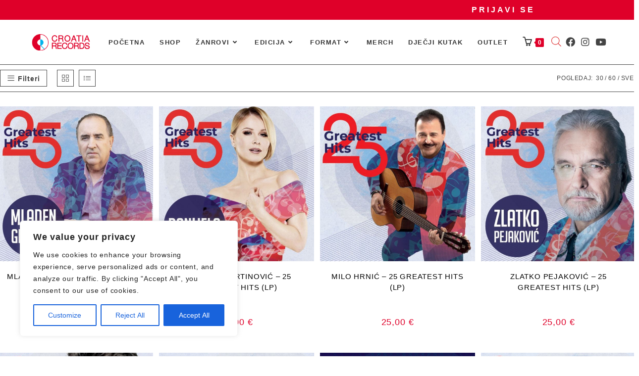

--- FILE ---
content_type: text/html; charset=UTF-8
request_url: https://webshop.crorec.hr/product-tag/25-greatest-hits/?products-per-page=all
body_size: 42293
content:
<!DOCTYPE html>
<html class="html" dir="ltr" lang="hr" prefix="og: https://ogp.me/ns#">
<head>
	<meta charset="UTF-8">
	<link rel="profile" href="https://gmpg.org/xfn/11">

	<title>25 GREATEST HITS - Croatia Records</title>
<meta property="og:type" content="object" />
<meta property="og:title" content="25 GREATEST HITS" />
<meta property="og:image" content="https://webshop.crorec.hr/wp-content/uploads/2025/10/Clipboard01.jpg" />
<meta property="og:image:width" content="600" />
<meta property="og:image:height" content="600" />
<meta property="og:url" content="https://webshop.crorec.hr/product-tag/25-greatest-hits/" />
<meta property="og:site_name" content="Croatia Records" />
<meta name="twitter:card" content="summary_large_image" />
<meta name="twitter:title" content="25 GREATEST HITS" />
<meta name="twitter:image" content="https://webshop.crorec.hr/wp-content/uploads/2025/10/Clipboard01.jpg" />
<meta name="twitter:site" content="@" />
<meta name="twitter:creator" content="@" />

		<!-- All in One SEO 4.9.3 - aioseo.com -->
	<meta name="robots" content="max-image-preview:large" />
	<link rel="canonical" href="https://webshop.crorec.hr/product-tag/25-greatest-hits/" />
	<meta name="generator" content="All in One SEO (AIOSEO) 4.9.3" />
		<script type="application/ld+json" class="aioseo-schema">
			{"@context":"https:\/\/schema.org","@graph":[{"@type":"BreadcrumbList","@id":"https:\/\/webshop.crorec.hr\/product-tag\/25-greatest-hits\/#breadcrumblist","itemListElement":[{"@type":"ListItem","@id":"https:\/\/webshop.crorec.hr#listItem","position":1,"name":"Home","item":"https:\/\/webshop.crorec.hr","nextItem":{"@type":"ListItem","@id":"https:\/\/webshop.crorec.hr\/trgovina\/#listItem","name":"Trgovina"}},{"@type":"ListItem","@id":"https:\/\/webshop.crorec.hr\/trgovina\/#listItem","position":2,"name":"Trgovina","item":"https:\/\/webshop.crorec.hr\/trgovina\/","nextItem":{"@type":"ListItem","@id":"https:\/\/webshop.crorec.hr\/product-tag\/25-greatest-hits\/#listItem","name":"25 GREATEST HITS"},"previousItem":{"@type":"ListItem","@id":"https:\/\/webshop.crorec.hr#listItem","name":"Home"}},{"@type":"ListItem","@id":"https:\/\/webshop.crorec.hr\/product-tag\/25-greatest-hits\/#listItem","position":3,"name":"25 GREATEST HITS","previousItem":{"@type":"ListItem","@id":"https:\/\/webshop.crorec.hr\/trgovina\/#listItem","name":"Trgovina"}}]},{"@type":"CollectionPage","@id":"https:\/\/webshop.crorec.hr\/product-tag\/25-greatest-hits\/#collectionpage","url":"https:\/\/webshop.crorec.hr\/product-tag\/25-greatest-hits\/","name":"25 GREATEST HITS - Croatia Records","inLanguage":"hr","isPartOf":{"@id":"https:\/\/webshop.crorec.hr\/#website"},"breadcrumb":{"@id":"https:\/\/webshop.crorec.hr\/product-tag\/25-greatest-hits\/#breadcrumblist"}},{"@type":"Organization","@id":"https:\/\/webshop.crorec.hr\/#organization","name":"Croatia Records","description":"Webshop","url":"https:\/\/webshop.crorec.hr\/","logo":{"@type":"ImageObject","url":"https:\/\/webshop.crorec.hr\/wp-content\/uploads\/2020\/09\/cropped-CR_logo-1.png","@id":"https:\/\/webshop.crorec.hr\/product-tag\/25-greatest-hits\/#organizationLogo","width":340,"height":94},"image":{"@id":"https:\/\/webshop.crorec.hr\/product-tag\/25-greatest-hits\/#organizationLogo"}},{"@type":"WebSite","@id":"https:\/\/webshop.crorec.hr\/#website","url":"https:\/\/webshop.crorec.hr\/","name":"Croatia Records","description":"Webshop","inLanguage":"hr","publisher":{"@id":"https:\/\/webshop.crorec.hr\/#organization"}}]}
		</script>
		<!-- All in One SEO -->

<meta name="viewport" content="width=device-width, initial-scale=1"><script>window._wca = window._wca || [];</script>
<link rel='dns-prefetch' href='//stats.wp.com' />
<link rel='dns-prefetch' href='//www.googletagmanager.com' />
<link rel="alternate" type="application/rss+xml" title="Croatia Records &raquo; Kanal" href="https://webshop.crorec.hr/feed/" />
<link rel="alternate" type="application/rss+xml" title="Croatia Records &raquo; Kanal komentara" href="https://webshop.crorec.hr/comments/feed/" />
<link rel="alternate" type="application/rss+xml" title="Croatia Records &raquo; 25 GREATEST HITS Oznaka kanal" href="https://webshop.crorec.hr/product-tag/25-greatest-hits/feed/" />
<style id='wp-img-auto-sizes-contain-inline-css'>
img:is([sizes=auto i],[sizes^="auto," i]){contain-intrinsic-size:3000px 1500px}
/*# sourceURL=wp-img-auto-sizes-contain-inline-css */
</style>
<style id='wp-emoji-styles-inline-css'>

	img.wp-smiley, img.emoji {
		display: inline !important;
		border: none !important;
		box-shadow: none !important;
		height: 1em !important;
		width: 1em !important;
		margin: 0 0.07em !important;
		vertical-align: -0.1em !important;
		background: none !important;
		padding: 0 !important;
	}
/*# sourceURL=wp-emoji-styles-inline-css */
</style>
<link rel='stylesheet' id='wp-block-library-css' href='https://webshop.crorec.hr/wp-includes/css/dist/block-library/style.min.css?ver=6.9' media='all' />
<style id='wp-block-library-theme-inline-css'>
.wp-block-audio :where(figcaption){color:#555;font-size:13px;text-align:center}.is-dark-theme .wp-block-audio :where(figcaption){color:#ffffffa6}.wp-block-audio{margin:0 0 1em}.wp-block-code{border:1px solid #ccc;border-radius:4px;font-family:Menlo,Consolas,monaco,monospace;padding:.8em 1em}.wp-block-embed :where(figcaption){color:#555;font-size:13px;text-align:center}.is-dark-theme .wp-block-embed :where(figcaption){color:#ffffffa6}.wp-block-embed{margin:0 0 1em}.blocks-gallery-caption{color:#555;font-size:13px;text-align:center}.is-dark-theme .blocks-gallery-caption{color:#ffffffa6}:root :where(.wp-block-image figcaption){color:#555;font-size:13px;text-align:center}.is-dark-theme :root :where(.wp-block-image figcaption){color:#ffffffa6}.wp-block-image{margin:0 0 1em}.wp-block-pullquote{border-bottom:4px solid;border-top:4px solid;color:currentColor;margin-bottom:1.75em}.wp-block-pullquote :where(cite),.wp-block-pullquote :where(footer),.wp-block-pullquote__citation{color:currentColor;font-size:.8125em;font-style:normal;text-transform:uppercase}.wp-block-quote{border-left:.25em solid;margin:0 0 1.75em;padding-left:1em}.wp-block-quote cite,.wp-block-quote footer{color:currentColor;font-size:.8125em;font-style:normal;position:relative}.wp-block-quote:where(.has-text-align-right){border-left:none;border-right:.25em solid;padding-left:0;padding-right:1em}.wp-block-quote:where(.has-text-align-center){border:none;padding-left:0}.wp-block-quote.is-large,.wp-block-quote.is-style-large,.wp-block-quote:where(.is-style-plain){border:none}.wp-block-search .wp-block-search__label{font-weight:700}.wp-block-search__button{border:1px solid #ccc;padding:.375em .625em}:where(.wp-block-group.has-background){padding:1.25em 2.375em}.wp-block-separator.has-css-opacity{opacity:.4}.wp-block-separator{border:none;border-bottom:2px solid;margin-left:auto;margin-right:auto}.wp-block-separator.has-alpha-channel-opacity{opacity:1}.wp-block-separator:not(.is-style-wide):not(.is-style-dots){width:100px}.wp-block-separator.has-background:not(.is-style-dots){border-bottom:none;height:1px}.wp-block-separator.has-background:not(.is-style-wide):not(.is-style-dots){height:2px}.wp-block-table{margin:0 0 1em}.wp-block-table td,.wp-block-table th{word-break:normal}.wp-block-table :where(figcaption){color:#555;font-size:13px;text-align:center}.is-dark-theme .wp-block-table :where(figcaption){color:#ffffffa6}.wp-block-video :where(figcaption){color:#555;font-size:13px;text-align:center}.is-dark-theme .wp-block-video :where(figcaption){color:#ffffffa6}.wp-block-video{margin:0 0 1em}:root :where(.wp-block-template-part.has-background){margin-bottom:0;margin-top:0;padding:1.25em 2.375em}
/*# sourceURL=/wp-includes/css/dist/block-library/theme.min.css */
</style>
<style id='classic-theme-styles-inline-css'>
/*! This file is auto-generated */
.wp-block-button__link{color:#fff;background-color:#32373c;border-radius:9999px;box-shadow:none;text-decoration:none;padding:calc(.667em + 2px) calc(1.333em + 2px);font-size:1.125em}.wp-block-file__button{background:#32373c;color:#fff;text-decoration:none}
/*# sourceURL=/wp-includes/css/classic-themes.min.css */
</style>
<link rel='stylesheet' id='aioseo/css/src/vue/standalone/blocks/table-of-contents/global.scss-css' href='https://webshop.crorec.hr/wp-content/plugins/all-in-one-seo-pack/dist/Lite/assets/css/table-of-contents/global.e90f6d47.css?ver=4.9.3' media='all' />
<link rel='stylesheet' id='mediaelement-css' href='https://webshop.crorec.hr/wp-includes/js/mediaelement/mediaelementplayer-legacy.min.css?ver=4.2.17' media='all' />
<link rel='stylesheet' id='wp-mediaelement-css' href='https://webshop.crorec.hr/wp-includes/js/mediaelement/wp-mediaelement.min.css?ver=6.9' media='all' />
<style id='jetpack-sharing-buttons-style-inline-css'>
.jetpack-sharing-buttons__services-list{display:flex;flex-direction:row;flex-wrap:wrap;gap:0;list-style-type:none;margin:5px;padding:0}.jetpack-sharing-buttons__services-list.has-small-icon-size{font-size:12px}.jetpack-sharing-buttons__services-list.has-normal-icon-size{font-size:16px}.jetpack-sharing-buttons__services-list.has-large-icon-size{font-size:24px}.jetpack-sharing-buttons__services-list.has-huge-icon-size{font-size:36px}@media print{.jetpack-sharing-buttons__services-list{display:none!important}}.editor-styles-wrapper .wp-block-jetpack-sharing-buttons{gap:0;padding-inline-start:0}ul.jetpack-sharing-buttons__services-list.has-background{padding:1.25em 2.375em}
/*# sourceURL=https://webshop.crorec.hr/wp-content/plugins/jetpack/_inc/blocks/sharing-buttons/view.css */
</style>
<style id='global-styles-inline-css'>
:root{--wp--preset--aspect-ratio--square: 1;--wp--preset--aspect-ratio--4-3: 4/3;--wp--preset--aspect-ratio--3-4: 3/4;--wp--preset--aspect-ratio--3-2: 3/2;--wp--preset--aspect-ratio--2-3: 2/3;--wp--preset--aspect-ratio--16-9: 16/9;--wp--preset--aspect-ratio--9-16: 9/16;--wp--preset--color--black: #000000;--wp--preset--color--cyan-bluish-gray: #abb8c3;--wp--preset--color--white: #ffffff;--wp--preset--color--pale-pink: #f78da7;--wp--preset--color--vivid-red: #cf2e2e;--wp--preset--color--luminous-vivid-orange: #ff6900;--wp--preset--color--luminous-vivid-amber: #fcb900;--wp--preset--color--light-green-cyan: #7bdcb5;--wp--preset--color--vivid-green-cyan: #00d084;--wp--preset--color--pale-cyan-blue: #8ed1fc;--wp--preset--color--vivid-cyan-blue: #0693e3;--wp--preset--color--vivid-purple: #9b51e0;--wp--preset--gradient--vivid-cyan-blue-to-vivid-purple: linear-gradient(135deg,rgb(6,147,227) 0%,rgb(155,81,224) 100%);--wp--preset--gradient--light-green-cyan-to-vivid-green-cyan: linear-gradient(135deg,rgb(122,220,180) 0%,rgb(0,208,130) 100%);--wp--preset--gradient--luminous-vivid-amber-to-luminous-vivid-orange: linear-gradient(135deg,rgb(252,185,0) 0%,rgb(255,105,0) 100%);--wp--preset--gradient--luminous-vivid-orange-to-vivid-red: linear-gradient(135deg,rgb(255,105,0) 0%,rgb(207,46,46) 100%);--wp--preset--gradient--very-light-gray-to-cyan-bluish-gray: linear-gradient(135deg,rgb(238,238,238) 0%,rgb(169,184,195) 100%);--wp--preset--gradient--cool-to-warm-spectrum: linear-gradient(135deg,rgb(74,234,220) 0%,rgb(151,120,209) 20%,rgb(207,42,186) 40%,rgb(238,44,130) 60%,rgb(251,105,98) 80%,rgb(254,248,76) 100%);--wp--preset--gradient--blush-light-purple: linear-gradient(135deg,rgb(255,206,236) 0%,rgb(152,150,240) 100%);--wp--preset--gradient--blush-bordeaux: linear-gradient(135deg,rgb(254,205,165) 0%,rgb(254,45,45) 50%,rgb(107,0,62) 100%);--wp--preset--gradient--luminous-dusk: linear-gradient(135deg,rgb(255,203,112) 0%,rgb(199,81,192) 50%,rgb(65,88,208) 100%);--wp--preset--gradient--pale-ocean: linear-gradient(135deg,rgb(255,245,203) 0%,rgb(182,227,212) 50%,rgb(51,167,181) 100%);--wp--preset--gradient--electric-grass: linear-gradient(135deg,rgb(202,248,128) 0%,rgb(113,206,126) 100%);--wp--preset--gradient--midnight: linear-gradient(135deg,rgb(2,3,129) 0%,rgb(40,116,252) 100%);--wp--preset--font-size--small: 13px;--wp--preset--font-size--medium: 20px;--wp--preset--font-size--large: 36px;--wp--preset--font-size--x-large: 42px;--wp--preset--spacing--20: 0.44rem;--wp--preset--spacing--30: 0.67rem;--wp--preset--spacing--40: 1rem;--wp--preset--spacing--50: 1.5rem;--wp--preset--spacing--60: 2.25rem;--wp--preset--spacing--70: 3.38rem;--wp--preset--spacing--80: 5.06rem;--wp--preset--shadow--natural: 6px 6px 9px rgba(0, 0, 0, 0.2);--wp--preset--shadow--deep: 12px 12px 50px rgba(0, 0, 0, 0.4);--wp--preset--shadow--sharp: 6px 6px 0px rgba(0, 0, 0, 0.2);--wp--preset--shadow--outlined: 6px 6px 0px -3px rgb(255, 255, 255), 6px 6px rgb(0, 0, 0);--wp--preset--shadow--crisp: 6px 6px 0px rgb(0, 0, 0);}:where(.is-layout-flex){gap: 0.5em;}:where(.is-layout-grid){gap: 0.5em;}body .is-layout-flex{display: flex;}.is-layout-flex{flex-wrap: wrap;align-items: center;}.is-layout-flex > :is(*, div){margin: 0;}body .is-layout-grid{display: grid;}.is-layout-grid > :is(*, div){margin: 0;}:where(.wp-block-columns.is-layout-flex){gap: 2em;}:where(.wp-block-columns.is-layout-grid){gap: 2em;}:where(.wp-block-post-template.is-layout-flex){gap: 1.25em;}:where(.wp-block-post-template.is-layout-grid){gap: 1.25em;}.has-black-color{color: var(--wp--preset--color--black) !important;}.has-cyan-bluish-gray-color{color: var(--wp--preset--color--cyan-bluish-gray) !important;}.has-white-color{color: var(--wp--preset--color--white) !important;}.has-pale-pink-color{color: var(--wp--preset--color--pale-pink) !important;}.has-vivid-red-color{color: var(--wp--preset--color--vivid-red) !important;}.has-luminous-vivid-orange-color{color: var(--wp--preset--color--luminous-vivid-orange) !important;}.has-luminous-vivid-amber-color{color: var(--wp--preset--color--luminous-vivid-amber) !important;}.has-light-green-cyan-color{color: var(--wp--preset--color--light-green-cyan) !important;}.has-vivid-green-cyan-color{color: var(--wp--preset--color--vivid-green-cyan) !important;}.has-pale-cyan-blue-color{color: var(--wp--preset--color--pale-cyan-blue) !important;}.has-vivid-cyan-blue-color{color: var(--wp--preset--color--vivid-cyan-blue) !important;}.has-vivid-purple-color{color: var(--wp--preset--color--vivid-purple) !important;}.has-black-background-color{background-color: var(--wp--preset--color--black) !important;}.has-cyan-bluish-gray-background-color{background-color: var(--wp--preset--color--cyan-bluish-gray) !important;}.has-white-background-color{background-color: var(--wp--preset--color--white) !important;}.has-pale-pink-background-color{background-color: var(--wp--preset--color--pale-pink) !important;}.has-vivid-red-background-color{background-color: var(--wp--preset--color--vivid-red) !important;}.has-luminous-vivid-orange-background-color{background-color: var(--wp--preset--color--luminous-vivid-orange) !important;}.has-luminous-vivid-amber-background-color{background-color: var(--wp--preset--color--luminous-vivid-amber) !important;}.has-light-green-cyan-background-color{background-color: var(--wp--preset--color--light-green-cyan) !important;}.has-vivid-green-cyan-background-color{background-color: var(--wp--preset--color--vivid-green-cyan) !important;}.has-pale-cyan-blue-background-color{background-color: var(--wp--preset--color--pale-cyan-blue) !important;}.has-vivid-cyan-blue-background-color{background-color: var(--wp--preset--color--vivid-cyan-blue) !important;}.has-vivid-purple-background-color{background-color: var(--wp--preset--color--vivid-purple) !important;}.has-black-border-color{border-color: var(--wp--preset--color--black) !important;}.has-cyan-bluish-gray-border-color{border-color: var(--wp--preset--color--cyan-bluish-gray) !important;}.has-white-border-color{border-color: var(--wp--preset--color--white) !important;}.has-pale-pink-border-color{border-color: var(--wp--preset--color--pale-pink) !important;}.has-vivid-red-border-color{border-color: var(--wp--preset--color--vivid-red) !important;}.has-luminous-vivid-orange-border-color{border-color: var(--wp--preset--color--luminous-vivid-orange) !important;}.has-luminous-vivid-amber-border-color{border-color: var(--wp--preset--color--luminous-vivid-amber) !important;}.has-light-green-cyan-border-color{border-color: var(--wp--preset--color--light-green-cyan) !important;}.has-vivid-green-cyan-border-color{border-color: var(--wp--preset--color--vivid-green-cyan) !important;}.has-pale-cyan-blue-border-color{border-color: var(--wp--preset--color--pale-cyan-blue) !important;}.has-vivid-cyan-blue-border-color{border-color: var(--wp--preset--color--vivid-cyan-blue) !important;}.has-vivid-purple-border-color{border-color: var(--wp--preset--color--vivid-purple) !important;}.has-vivid-cyan-blue-to-vivid-purple-gradient-background{background: var(--wp--preset--gradient--vivid-cyan-blue-to-vivid-purple) !important;}.has-light-green-cyan-to-vivid-green-cyan-gradient-background{background: var(--wp--preset--gradient--light-green-cyan-to-vivid-green-cyan) !important;}.has-luminous-vivid-amber-to-luminous-vivid-orange-gradient-background{background: var(--wp--preset--gradient--luminous-vivid-amber-to-luminous-vivid-orange) !important;}.has-luminous-vivid-orange-to-vivid-red-gradient-background{background: var(--wp--preset--gradient--luminous-vivid-orange-to-vivid-red) !important;}.has-very-light-gray-to-cyan-bluish-gray-gradient-background{background: var(--wp--preset--gradient--very-light-gray-to-cyan-bluish-gray) !important;}.has-cool-to-warm-spectrum-gradient-background{background: var(--wp--preset--gradient--cool-to-warm-spectrum) !important;}.has-blush-light-purple-gradient-background{background: var(--wp--preset--gradient--blush-light-purple) !important;}.has-blush-bordeaux-gradient-background{background: var(--wp--preset--gradient--blush-bordeaux) !important;}.has-luminous-dusk-gradient-background{background: var(--wp--preset--gradient--luminous-dusk) !important;}.has-pale-ocean-gradient-background{background: var(--wp--preset--gradient--pale-ocean) !important;}.has-electric-grass-gradient-background{background: var(--wp--preset--gradient--electric-grass) !important;}.has-midnight-gradient-background{background: var(--wp--preset--gradient--midnight) !important;}.has-small-font-size{font-size: var(--wp--preset--font-size--small) !important;}.has-medium-font-size{font-size: var(--wp--preset--font-size--medium) !important;}.has-large-font-size{font-size: var(--wp--preset--font-size--large) !important;}.has-x-large-font-size{font-size: var(--wp--preset--font-size--x-large) !important;}
:where(.wp-block-post-template.is-layout-flex){gap: 1.25em;}:where(.wp-block-post-template.is-layout-grid){gap: 1.25em;}
:where(.wp-block-term-template.is-layout-flex){gap: 1.25em;}:where(.wp-block-term-template.is-layout-grid){gap: 1.25em;}
:where(.wp-block-columns.is-layout-flex){gap: 2em;}:where(.wp-block-columns.is-layout-grid){gap: 2em;}
:root :where(.wp-block-pullquote){font-size: 1.5em;line-height: 1.6;}
/*# sourceURL=global-styles-inline-css */
</style>
<link rel='stylesheet' id='mpfe_front_style-css' href='https://webshop.crorec.hr/wp-content/plugins/music-player-for-elementor/css/mpfe-front-style.css?ver=2.5' media='all' />
<link rel='stylesheet' id='font-awesome-5.15.1-css' href='https://webshop.crorec.hr/wp-content/plugins/music-player-for-elementor/assets/fontawesome-free-5.15.1/css/all.min.css?ver=5.15.1' media='all' />
<link rel='stylesheet' id='swp-icomoon-beatport-css' href='https://webshop.crorec.hr/wp-content/plugins/music-player-for-elementor/assets/swp-icomoon-beatport/style.css?ver=2.5' media='all' />
<link rel='stylesheet' id='advanced-flat-rate-shipping-for-woocommerce-css' href='https://webshop.crorec.hr/wp-content/plugins/woo-extra-flat-rate/public/css/advanced-flat-rate-shipping-for-woocommerce-public.css?ver=v4.4.3' media='all' />
<link rel='stylesheet' id='font-awesome-min-css' href='https://webshop.crorec.hr/wp-content/plugins/woo-extra-flat-rate/public/css/font-awesome.min.css?ver=v4.4.3' media='all' />
<link rel='stylesheet' id='woo-product-category-discount-css' href='https://webshop.crorec.hr/wp-content/plugins/woo-product-category-discount/public/css/woo-product-category-discount-public.css?ver=5.15' media='all' />
<style id='woocommerce-inline-inline-css'>
.woocommerce form .form-row .required { visibility: visible; }
/*# sourceURL=woocommerce-inline-inline-css */
</style>
<link rel='stylesheet' id='dgwt-wcas-style-css' href='https://webshop.crorec.hr/wp-content/plugins/ajax-search-for-woocommerce/assets/css/style.min.css?ver=1.32.2' media='all' />
<link rel='stylesheet' id='oceanwp-woo-mini-cart-css' href='https://webshop.crorec.hr/wp-content/themes/oceanwp/assets/css/woo/woo-mini-cart.min.css?ver=6.9' media='all' />
<link rel='stylesheet' id='font-awesome-css' href='https://webshop.crorec.hr/wp-content/themes/oceanwp/assets/fonts/fontawesome/css/all.min.css?ver=5.15.1' media='all' />
<link rel='stylesheet' id='simple-line-icons-css' href='https://webshop.crorec.hr/wp-content/themes/oceanwp/assets/css/third/simple-line-icons.min.css?ver=2.4.0' media='all' />
<link rel='stylesheet' id='oceanwp-style-css' href='https://webshop.crorec.hr/wp-content/themes/oceanwp/assets/css/style.min.css?ver=3.3.6' media='all' />
<link rel='stylesheet' id='woo-product-widgets-for-elementor-css' href='https://webshop.crorec.hr/wp-content/plugins/woo-products-widgets-for-elementor/assets/css/woo-products-widgets.css?ver=2.0.0' media='all' />
<style id='woo-product-widgets-for-elementor-inline-css'>
@font-face {
			font-family: "WooCommerce";
			src: url("https://webshop.crorec.hr/wp-content/plugins/woocommerce/assets/fonts/WooCommerce.eot");
			src: url("https://webshop.crorec.hr/wp-content/plugins/woocommerce/assets/fonts/WooCommerce.eot?#iefix") format("embedded-opentype"),
				url("https://webshop.crorec.hr/wp-content/plugins/woocommerce/assets/fonts/WooCommerce.woff") format("woff"),
				url("https://webshop.crorec.hr/wp-content/plugins/woocommerce/assets/fonts/WooCommerce.ttf") format("truetype"),
				url("https://webshop.crorec.hr/wp-content/plugins/woocommerce/assets/fonts/WooCommerce.svg#WooCommerce") format("svg");
			font-weight: normal;
			font-style: normal;
			}
/*# sourceURL=woo-product-widgets-for-elementor-inline-css */
</style>
<link rel='stylesheet' id='oceanwp-woocommerce-css' href='https://webshop.crorec.hr/wp-content/themes/oceanwp/assets/css/woo/woocommerce.min.css?ver=6.9' media='all' />
<link rel='stylesheet' id='oceanwp-woo-star-font-css' href='https://webshop.crorec.hr/wp-content/themes/oceanwp/assets/css/woo/woo-star-font.min.css?ver=6.9' media='all' />
<link rel='stylesheet' id='oceanwp-woo-hover-style-css' href='https://webshop.crorec.hr/wp-content/themes/oceanwp/assets/css/woo/hover-style.min.css?ver=6.9' media='all' />
<link rel='stylesheet' id='oceanwp-woo-quick-view-css' href='https://webshop.crorec.hr/wp-content/themes/oceanwp/assets/css/woo/woo-quick-view.min.css?ver=6.9' media='all' />
<link rel='stylesheet' id='oe-widgets-style-css' href='https://webshop.crorec.hr/wp-content/plugins/ocean-extra/assets/css/widgets.css?ver=6.9' media='all' />
<script type="text/template" id="tmpl-variation-template">
	<div class="woocommerce-variation-description">{{{ data.variation.variation_description }}}</div>
	<div class="woocommerce-variation-price">{{{ data.variation.price_html }}}</div>
	<div class="woocommerce-variation-availability">{{{ data.variation.availability_html }}}</div>
</script>
<script type="text/template" id="tmpl-unavailable-variation-template">
	<p role="alert">Oprostite ali ovaj proizvod nije dostupan. Molimo izaberite drugu kombinaciju.</p>
</script>
<script id="cookie-law-info-js-extra">
var _ckyConfig = {"_ipData":[],"_assetsURL":"https://webshop.crorec.hr/wp-content/plugins/cookie-law-info/lite/frontend/images/","_publicURL":"https://webshop.crorec.hr","_expiry":"365","_categories":[{"name":"Necessary","slug":"necessary","isNecessary":true,"ccpaDoNotSell":true,"cookies":[],"active":true,"defaultConsent":{"gdpr":true,"ccpa":true}},{"name":"Functional","slug":"functional","isNecessary":false,"ccpaDoNotSell":true,"cookies":[],"active":true,"defaultConsent":{"gdpr":false,"ccpa":false}},{"name":"Analytics","slug":"analytics","isNecessary":false,"ccpaDoNotSell":true,"cookies":[],"active":true,"defaultConsent":{"gdpr":false,"ccpa":false}},{"name":"Performance","slug":"performance","isNecessary":false,"ccpaDoNotSell":true,"cookies":[],"active":true,"defaultConsent":{"gdpr":false,"ccpa":false}},{"name":"Advertisement","slug":"advertisement","isNecessary":false,"ccpaDoNotSell":true,"cookies":[],"active":true,"defaultConsent":{"gdpr":false,"ccpa":false}}],"_activeLaw":"gdpr","_rootDomain":"","_block":"1","_showBanner":"1","_bannerConfig":{"settings":{"type":"box","preferenceCenterType":"popup","position":"bottom-left","applicableLaw":"gdpr"},"behaviours":{"reloadBannerOnAccept":false,"loadAnalyticsByDefault":false,"animations":{"onLoad":"animate","onHide":"sticky"}},"config":{"revisitConsent":{"status":true,"tag":"revisit-consent","position":"bottom-left","meta":{"url":"#"},"styles":{"background-color":"#0056A7"},"elements":{"title":{"type":"text","tag":"revisit-consent-title","status":true,"styles":{"color":"#0056a7"}}}},"preferenceCenter":{"toggle":{"status":true,"tag":"detail-category-toggle","type":"toggle","states":{"active":{"styles":{"background-color":"#1863DC"}},"inactive":{"styles":{"background-color":"#D0D5D2"}}}}},"categoryPreview":{"status":false,"toggle":{"status":true,"tag":"detail-category-preview-toggle","type":"toggle","states":{"active":{"styles":{"background-color":"#1863DC"}},"inactive":{"styles":{"background-color":"#D0D5D2"}}}}},"videoPlaceholder":{"status":true,"styles":{"background-color":"#000000","border-color":"#000000","color":"#ffffff"}},"readMore":{"status":false,"tag":"readmore-button","type":"link","meta":{"noFollow":true,"newTab":true},"styles":{"color":"#1863DC","background-color":"transparent","border-color":"transparent"}},"showMore":{"status":true,"tag":"show-desc-button","type":"button","styles":{"color":"#1863DC"}},"showLess":{"status":true,"tag":"hide-desc-button","type":"button","styles":{"color":"#1863DC"}},"alwaysActive":{"status":true,"tag":"always-active","styles":{"color":"#008000"}},"manualLinks":{"status":true,"tag":"manual-links","type":"link","styles":{"color":"#1863DC"}},"auditTable":{"status":true},"optOption":{"status":true,"toggle":{"status":true,"tag":"optout-option-toggle","type":"toggle","states":{"active":{"styles":{"background-color":"#1863dc"}},"inactive":{"styles":{"background-color":"#FFFFFF"}}}}}}},"_version":"3.3.9.1","_logConsent":"1","_tags":[{"tag":"accept-button","styles":{"color":"#FFFFFF","background-color":"#1863DC","border-color":"#1863DC"}},{"tag":"reject-button","styles":{"color":"#1863DC","background-color":"transparent","border-color":"#1863DC"}},{"tag":"settings-button","styles":{"color":"#1863DC","background-color":"transparent","border-color":"#1863DC"}},{"tag":"readmore-button","styles":{"color":"#1863DC","background-color":"transparent","border-color":"transparent"}},{"tag":"donotsell-button","styles":{"color":"#1863DC","background-color":"transparent","border-color":"transparent"}},{"tag":"show-desc-button","styles":{"color":"#1863DC"}},{"tag":"hide-desc-button","styles":{"color":"#1863DC"}},{"tag":"cky-always-active","styles":[]},{"tag":"cky-link","styles":[]},{"tag":"accept-button","styles":{"color":"#FFFFFF","background-color":"#1863DC","border-color":"#1863DC"}},{"tag":"revisit-consent","styles":{"background-color":"#0056A7"}}],"_shortCodes":[{"key":"cky_readmore","content":"\u003Ca href=\"#\" class=\"cky-policy\" aria-label=\"Cookie Policy\" target=\"_blank\" rel=\"noopener\" data-cky-tag=\"readmore-button\"\u003ECookie Policy\u003C/a\u003E","tag":"readmore-button","status":false,"attributes":{"rel":"nofollow","target":"_blank"}},{"key":"cky_show_desc","content":"\u003Cbutton class=\"cky-show-desc-btn\" data-cky-tag=\"show-desc-button\" aria-label=\"Show more\"\u003EShow more\u003C/button\u003E","tag":"show-desc-button","status":true,"attributes":[]},{"key":"cky_hide_desc","content":"\u003Cbutton class=\"cky-show-desc-btn\" data-cky-tag=\"hide-desc-button\" aria-label=\"Show less\"\u003EShow less\u003C/button\u003E","tag":"hide-desc-button","status":true,"attributes":[]},{"key":"cky_optout_show_desc","content":"[cky_optout_show_desc]","tag":"optout-show-desc-button","status":true,"attributes":[]},{"key":"cky_optout_hide_desc","content":"[cky_optout_hide_desc]","tag":"optout-hide-desc-button","status":true,"attributes":[]},{"key":"cky_category_toggle_label","content":"[cky_{{status}}_category_label] [cky_preference_{{category_slug}}_title]","tag":"","status":true,"attributes":[]},{"key":"cky_enable_category_label","content":"Enable","tag":"","status":true,"attributes":[]},{"key":"cky_disable_category_label","content":"Disable","tag":"","status":true,"attributes":[]},{"key":"cky_video_placeholder","content":"\u003Cdiv class=\"video-placeholder-normal\" data-cky-tag=\"video-placeholder\" id=\"[UNIQUEID]\"\u003E\u003Cp class=\"video-placeholder-text-normal\" data-cky-tag=\"placeholder-title\"\u003EPlease accept cookies to access this content\u003C/p\u003E\u003C/div\u003E","tag":"","status":true,"attributes":[]},{"key":"cky_enable_optout_label","content":"Enable","tag":"","status":true,"attributes":[]},{"key":"cky_disable_optout_label","content":"Disable","tag":"","status":true,"attributes":[]},{"key":"cky_optout_toggle_label","content":"[cky_{{status}}_optout_label] [cky_optout_option_title]","tag":"","status":true,"attributes":[]},{"key":"cky_optout_option_title","content":"Do Not Sell or Share My Personal Information","tag":"","status":true,"attributes":[]},{"key":"cky_optout_close_label","content":"Close","tag":"","status":true,"attributes":[]},{"key":"cky_preference_close_label","content":"Close","tag":"","status":true,"attributes":[]}],"_rtl":"","_language":"hr","_providersToBlock":[]};
var _ckyStyles = {"css":".cky-overlay{background: #000000; opacity: 0.4; position: fixed; top: 0; left: 0; width: 100%; height: 100%; z-index: 99999999;}.cky-hide{display: none;}.cky-btn-revisit-wrapper{display: flex; align-items: center; justify-content: center; background: #0056a7; width: 45px; height: 45px; border-radius: 50%; position: fixed; z-index: 999999; cursor: pointer;}.cky-revisit-bottom-left{bottom: 15px; left: 15px;}.cky-revisit-bottom-right{bottom: 15px; right: 15px;}.cky-btn-revisit-wrapper .cky-btn-revisit{display: flex; align-items: center; justify-content: center; background: none; border: none; cursor: pointer; position: relative; margin: 0; padding: 0;}.cky-btn-revisit-wrapper .cky-btn-revisit img{max-width: fit-content; margin: 0; height: 30px; width: 30px;}.cky-revisit-bottom-left:hover::before{content: attr(data-tooltip); position: absolute; background: #4e4b66; color: #ffffff; left: calc(100% + 7px); font-size: 12px; line-height: 16px; width: max-content; padding: 4px 8px; border-radius: 4px;}.cky-revisit-bottom-left:hover::after{position: absolute; content: \"\"; border: 5px solid transparent; left: calc(100% + 2px); border-left-width: 0; border-right-color: #4e4b66;}.cky-revisit-bottom-right:hover::before{content: attr(data-tooltip); position: absolute; background: #4e4b66; color: #ffffff; right: calc(100% + 7px); font-size: 12px; line-height: 16px; width: max-content; padding: 4px 8px; border-radius: 4px;}.cky-revisit-bottom-right:hover::after{position: absolute; content: \"\"; border: 5px solid transparent; right: calc(100% + 2px); border-right-width: 0; border-left-color: #4e4b66;}.cky-revisit-hide{display: none;}.cky-consent-container{position: fixed; width: 440px; box-sizing: border-box; z-index: 9999999; border-radius: 6px;}.cky-consent-container .cky-consent-bar{background: #ffffff; border: 1px solid; padding: 20px 26px; box-shadow: 0 -1px 10px 0 #acabab4d; border-radius: 6px;}.cky-box-bottom-left{bottom: 40px; left: 40px;}.cky-box-bottom-right{bottom: 40px; right: 40px;}.cky-box-top-left{top: 40px; left: 40px;}.cky-box-top-right{top: 40px; right: 40px;}.cky-custom-brand-logo-wrapper .cky-custom-brand-logo{width: 100px; height: auto; margin: 0 0 12px 0;}.cky-notice .cky-title{color: #212121; font-weight: 700; font-size: 18px; line-height: 24px; margin: 0 0 12px 0;}.cky-notice-des *,.cky-preference-content-wrapper *,.cky-accordion-header-des *,.cky-gpc-wrapper .cky-gpc-desc *{font-size: 14px;}.cky-notice-des{color: #212121; font-size: 14px; line-height: 24px; font-weight: 400;}.cky-notice-des img{height: 25px; width: 25px;}.cky-consent-bar .cky-notice-des p,.cky-gpc-wrapper .cky-gpc-desc p,.cky-preference-body-wrapper .cky-preference-content-wrapper p,.cky-accordion-header-wrapper .cky-accordion-header-des p,.cky-cookie-des-table li div:last-child p{color: inherit; margin-top: 0; overflow-wrap: break-word;}.cky-notice-des P:last-child,.cky-preference-content-wrapper p:last-child,.cky-cookie-des-table li div:last-child p:last-child,.cky-gpc-wrapper .cky-gpc-desc p:last-child{margin-bottom: 0;}.cky-notice-des a.cky-policy,.cky-notice-des button.cky-policy{font-size: 14px; color: #1863dc; white-space: nowrap; cursor: pointer; background: transparent; border: 1px solid; text-decoration: underline;}.cky-notice-des button.cky-policy{padding: 0;}.cky-notice-des a.cky-policy:focus-visible,.cky-notice-des button.cky-policy:focus-visible,.cky-preference-content-wrapper .cky-show-desc-btn:focus-visible,.cky-accordion-header .cky-accordion-btn:focus-visible,.cky-preference-header .cky-btn-close:focus-visible,.cky-switch input[type=\"checkbox\"]:focus-visible,.cky-footer-wrapper a:focus-visible,.cky-btn:focus-visible{outline: 2px solid #1863dc; outline-offset: 2px;}.cky-btn:focus:not(:focus-visible),.cky-accordion-header .cky-accordion-btn:focus:not(:focus-visible),.cky-preference-content-wrapper .cky-show-desc-btn:focus:not(:focus-visible),.cky-btn-revisit-wrapper .cky-btn-revisit:focus:not(:focus-visible),.cky-preference-header .cky-btn-close:focus:not(:focus-visible),.cky-consent-bar .cky-banner-btn-close:focus:not(:focus-visible){outline: 0;}button.cky-show-desc-btn:not(:hover):not(:active){color: #1863dc; background: transparent;}button.cky-accordion-btn:not(:hover):not(:active),button.cky-banner-btn-close:not(:hover):not(:active),button.cky-btn-revisit:not(:hover):not(:active),button.cky-btn-close:not(:hover):not(:active){background: transparent;}.cky-consent-bar button:hover,.cky-modal.cky-modal-open button:hover,.cky-consent-bar button:focus,.cky-modal.cky-modal-open button:focus{text-decoration: none;}.cky-notice-btn-wrapper{display: flex; justify-content: flex-start; align-items: center; flex-wrap: wrap; margin-top: 16px;}.cky-notice-btn-wrapper .cky-btn{text-shadow: none; box-shadow: none;}.cky-btn{flex: auto; max-width: 100%; font-size: 14px; font-family: inherit; line-height: 24px; padding: 8px; font-weight: 500; margin: 0 8px 0 0; border-radius: 2px; cursor: pointer; text-align: center; text-transform: none; min-height: 0;}.cky-btn:hover{opacity: 0.8;}.cky-btn-customize{color: #1863dc; background: transparent; border: 2px solid #1863dc;}.cky-btn-reject{color: #1863dc; background: transparent; border: 2px solid #1863dc;}.cky-btn-accept{background: #1863dc; color: #ffffff; border: 2px solid #1863dc;}.cky-btn:last-child{margin-right: 0;}@media (max-width: 576px){.cky-box-bottom-left{bottom: 0; left: 0;}.cky-box-bottom-right{bottom: 0; right: 0;}.cky-box-top-left{top: 0; left: 0;}.cky-box-top-right{top: 0; right: 0;}}@media (max-width: 440px){.cky-box-bottom-left, .cky-box-bottom-right, .cky-box-top-left, .cky-box-top-right{width: 100%; max-width: 100%;}.cky-consent-container .cky-consent-bar{padding: 20px 0;}.cky-custom-brand-logo-wrapper, .cky-notice .cky-title, .cky-notice-des, .cky-notice-btn-wrapper{padding: 0 24px;}.cky-notice-des{max-height: 40vh; overflow-y: scroll;}.cky-notice-btn-wrapper{flex-direction: column; margin-top: 0;}.cky-btn{width: 100%; margin: 10px 0 0 0;}.cky-notice-btn-wrapper .cky-btn-customize{order: 2;}.cky-notice-btn-wrapper .cky-btn-reject{order: 3;}.cky-notice-btn-wrapper .cky-btn-accept{order: 1; margin-top: 16px;}}@media (max-width: 352px){.cky-notice .cky-title{font-size: 16px;}.cky-notice-des *{font-size: 12px;}.cky-notice-des, .cky-btn{font-size: 12px;}}.cky-modal.cky-modal-open{display: flex; visibility: visible; -webkit-transform: translate(-50%, -50%); -moz-transform: translate(-50%, -50%); -ms-transform: translate(-50%, -50%); -o-transform: translate(-50%, -50%); transform: translate(-50%, -50%); top: 50%; left: 50%; transition: all 1s ease;}.cky-modal{box-shadow: 0 32px 68px rgba(0, 0, 0, 0.3); margin: 0 auto; position: fixed; max-width: 100%; background: #ffffff; top: 50%; box-sizing: border-box; border-radius: 6px; z-index: 999999999; color: #212121; -webkit-transform: translate(-50%, 100%); -moz-transform: translate(-50%, 100%); -ms-transform: translate(-50%, 100%); -o-transform: translate(-50%, 100%); transform: translate(-50%, 100%); visibility: hidden; transition: all 0s ease;}.cky-preference-center{max-height: 79vh; overflow: hidden; width: 845px; overflow: hidden; flex: 1 1 0; display: flex; flex-direction: column; border-radius: 6px;}.cky-preference-header{display: flex; align-items: center; justify-content: space-between; padding: 22px 24px; border-bottom: 1px solid;}.cky-preference-header .cky-preference-title{font-size: 18px; font-weight: 700; line-height: 24px;}.cky-preference-header .cky-btn-close{margin: 0; cursor: pointer; vertical-align: middle; padding: 0; background: none; border: none; width: auto; height: auto; min-height: 0; line-height: 0; text-shadow: none; box-shadow: none;}.cky-preference-header .cky-btn-close img{margin: 0; height: 10px; width: 10px;}.cky-preference-body-wrapper{padding: 0 24px; flex: 1; overflow: auto; box-sizing: border-box;}.cky-preference-content-wrapper,.cky-gpc-wrapper .cky-gpc-desc{font-size: 14px; line-height: 24px; font-weight: 400; padding: 12px 0;}.cky-preference-content-wrapper{border-bottom: 1px solid;}.cky-preference-content-wrapper img{height: 25px; width: 25px;}.cky-preference-content-wrapper .cky-show-desc-btn{font-size: 14px; font-family: inherit; color: #1863dc; text-decoration: none; line-height: 24px; padding: 0; margin: 0; white-space: nowrap; cursor: pointer; background: transparent; border-color: transparent; text-transform: none; min-height: 0; text-shadow: none; box-shadow: none;}.cky-accordion-wrapper{margin-bottom: 10px;}.cky-accordion{border-bottom: 1px solid;}.cky-accordion:last-child{border-bottom: none;}.cky-accordion .cky-accordion-item{display: flex; margin-top: 10px;}.cky-accordion .cky-accordion-body{display: none;}.cky-accordion.cky-accordion-active .cky-accordion-body{display: block; padding: 0 22px; margin-bottom: 16px;}.cky-accordion-header-wrapper{cursor: pointer; width: 100%;}.cky-accordion-item .cky-accordion-header{display: flex; justify-content: space-between; align-items: center;}.cky-accordion-header .cky-accordion-btn{font-size: 16px; font-family: inherit; color: #212121; line-height: 24px; background: none; border: none; font-weight: 700; padding: 0; margin: 0; cursor: pointer; text-transform: none; min-height: 0; text-shadow: none; box-shadow: none;}.cky-accordion-header .cky-always-active{color: #008000; font-weight: 600; line-height: 24px; font-size: 14px;}.cky-accordion-header-des{font-size: 14px; line-height: 24px; margin: 10px 0 16px 0;}.cky-accordion-chevron{margin-right: 22px; position: relative; cursor: pointer;}.cky-accordion-chevron-hide{display: none;}.cky-accordion .cky-accordion-chevron i::before{content: \"\"; position: absolute; border-right: 1.4px solid; border-bottom: 1.4px solid; border-color: inherit; height: 6px; width: 6px; -webkit-transform: rotate(-45deg); -moz-transform: rotate(-45deg); -ms-transform: rotate(-45deg); -o-transform: rotate(-45deg); transform: rotate(-45deg); transition: all 0.2s ease-in-out; top: 8px;}.cky-accordion.cky-accordion-active .cky-accordion-chevron i::before{-webkit-transform: rotate(45deg); -moz-transform: rotate(45deg); -ms-transform: rotate(45deg); -o-transform: rotate(45deg); transform: rotate(45deg);}.cky-audit-table{background: #f4f4f4; border-radius: 6px;}.cky-audit-table .cky-empty-cookies-text{color: inherit; font-size: 12px; line-height: 24px; margin: 0; padding: 10px;}.cky-audit-table .cky-cookie-des-table{font-size: 12px; line-height: 24px; font-weight: normal; padding: 15px 10px; border-bottom: 1px solid; border-bottom-color: inherit; margin: 0;}.cky-audit-table .cky-cookie-des-table:last-child{border-bottom: none;}.cky-audit-table .cky-cookie-des-table li{list-style-type: none; display: flex; padding: 3px 0;}.cky-audit-table .cky-cookie-des-table li:first-child{padding-top: 0;}.cky-cookie-des-table li div:first-child{width: 100px; font-weight: 600; word-break: break-word; word-wrap: break-word;}.cky-cookie-des-table li div:last-child{flex: 1; word-break: break-word; word-wrap: break-word; margin-left: 8px;}.cky-footer-shadow{display: block; width: 100%; height: 40px; background: linear-gradient(180deg, rgba(255, 255, 255, 0) 0%, #ffffff 100%); position: absolute; bottom: calc(100% - 1px);}.cky-footer-wrapper{position: relative;}.cky-prefrence-btn-wrapper{display: flex; flex-wrap: wrap; align-items: center; justify-content: center; padding: 22px 24px; border-top: 1px solid;}.cky-prefrence-btn-wrapper .cky-btn{flex: auto; max-width: 100%; text-shadow: none; box-shadow: none;}.cky-btn-preferences{color: #1863dc; background: transparent; border: 2px solid #1863dc;}.cky-preference-header,.cky-preference-body-wrapper,.cky-preference-content-wrapper,.cky-accordion-wrapper,.cky-accordion,.cky-accordion-wrapper,.cky-footer-wrapper,.cky-prefrence-btn-wrapper{border-color: inherit;}@media (max-width: 845px){.cky-modal{max-width: calc(100% - 16px);}}@media (max-width: 576px){.cky-modal{max-width: 100%;}.cky-preference-center{max-height: 100vh;}.cky-prefrence-btn-wrapper{flex-direction: column;}.cky-accordion.cky-accordion-active .cky-accordion-body{padding-right: 0;}.cky-prefrence-btn-wrapper .cky-btn{width: 100%; margin: 10px 0 0 0;}.cky-prefrence-btn-wrapper .cky-btn-reject{order: 3;}.cky-prefrence-btn-wrapper .cky-btn-accept{order: 1; margin-top: 0;}.cky-prefrence-btn-wrapper .cky-btn-preferences{order: 2;}}@media (max-width: 425px){.cky-accordion-chevron{margin-right: 15px;}.cky-notice-btn-wrapper{margin-top: 0;}.cky-accordion.cky-accordion-active .cky-accordion-body{padding: 0 15px;}}@media (max-width: 352px){.cky-preference-header .cky-preference-title{font-size: 16px;}.cky-preference-header{padding: 16px 24px;}.cky-preference-content-wrapper *, .cky-accordion-header-des *{font-size: 12px;}.cky-preference-content-wrapper, .cky-preference-content-wrapper .cky-show-more, .cky-accordion-header .cky-always-active, .cky-accordion-header-des, .cky-preference-content-wrapper .cky-show-desc-btn, .cky-notice-des a.cky-policy{font-size: 12px;}.cky-accordion-header .cky-accordion-btn{font-size: 14px;}}.cky-switch{display: flex;}.cky-switch input[type=\"checkbox\"]{position: relative; width: 44px; height: 24px; margin: 0; background: #d0d5d2; -webkit-appearance: none; border-radius: 50px; cursor: pointer; outline: 0; border: none; top: 0;}.cky-switch input[type=\"checkbox\"]:checked{background: #1863dc;}.cky-switch input[type=\"checkbox\"]:before{position: absolute; content: \"\"; height: 20px; width: 20px; left: 2px; bottom: 2px; border-radius: 50%; background-color: white; -webkit-transition: 0.4s; transition: 0.4s; margin: 0;}.cky-switch input[type=\"checkbox\"]:after{display: none;}.cky-switch input[type=\"checkbox\"]:checked:before{-webkit-transform: translateX(20px); -ms-transform: translateX(20px); transform: translateX(20px);}@media (max-width: 425px){.cky-switch input[type=\"checkbox\"]{width: 38px; height: 21px;}.cky-switch input[type=\"checkbox\"]:before{height: 17px; width: 17px;}.cky-switch input[type=\"checkbox\"]:checked:before{-webkit-transform: translateX(17px); -ms-transform: translateX(17px); transform: translateX(17px);}}.cky-consent-bar .cky-banner-btn-close{position: absolute; right: 9px; top: 5px; background: none; border: none; cursor: pointer; padding: 0; margin: 0; min-height: 0; line-height: 0; height: auto; width: auto; text-shadow: none; box-shadow: none;}.cky-consent-bar .cky-banner-btn-close img{height: 9px; width: 9px; margin: 0;}.cky-notice-group{font-size: 14px; line-height: 24px; font-weight: 400; color: #212121;}.cky-notice-btn-wrapper .cky-btn-do-not-sell{font-size: 14px; line-height: 24px; padding: 6px 0; margin: 0; font-weight: 500; background: none; border-radius: 2px; border: none; cursor: pointer; text-align: left; color: #1863dc; background: transparent; border-color: transparent; box-shadow: none; text-shadow: none;}.cky-consent-bar .cky-banner-btn-close:focus-visible,.cky-notice-btn-wrapper .cky-btn-do-not-sell:focus-visible,.cky-opt-out-btn-wrapper .cky-btn:focus-visible,.cky-opt-out-checkbox-wrapper input[type=\"checkbox\"].cky-opt-out-checkbox:focus-visible{outline: 2px solid #1863dc; outline-offset: 2px;}@media (max-width: 440px){.cky-consent-container{width: 100%;}}@media (max-width: 352px){.cky-notice-des a.cky-policy, .cky-notice-btn-wrapper .cky-btn-do-not-sell{font-size: 12px;}}.cky-opt-out-wrapper{padding: 12px 0;}.cky-opt-out-wrapper .cky-opt-out-checkbox-wrapper{display: flex; align-items: center;}.cky-opt-out-checkbox-wrapper .cky-opt-out-checkbox-label{font-size: 16px; font-weight: 700; line-height: 24px; margin: 0 0 0 12px; cursor: pointer;}.cky-opt-out-checkbox-wrapper input[type=\"checkbox\"].cky-opt-out-checkbox{background-color: #ffffff; border: 1px solid black; width: 20px; height: 18.5px; margin: 0; -webkit-appearance: none; position: relative; display: flex; align-items: center; justify-content: center; border-radius: 2px; cursor: pointer;}.cky-opt-out-checkbox-wrapper input[type=\"checkbox\"].cky-opt-out-checkbox:checked{background-color: #1863dc; border: none;}.cky-opt-out-checkbox-wrapper input[type=\"checkbox\"].cky-opt-out-checkbox:checked::after{left: 6px; bottom: 4px; width: 7px; height: 13px; border: solid #ffffff; border-width: 0 3px 3px 0; border-radius: 2px; -webkit-transform: rotate(45deg); -ms-transform: rotate(45deg); transform: rotate(45deg); content: \"\"; position: absolute; box-sizing: border-box;}.cky-opt-out-checkbox-wrapper.cky-disabled .cky-opt-out-checkbox-label,.cky-opt-out-checkbox-wrapper.cky-disabled input[type=\"checkbox\"].cky-opt-out-checkbox{cursor: no-drop;}.cky-gpc-wrapper{margin: 0 0 0 32px;}.cky-footer-wrapper .cky-opt-out-btn-wrapper{display: flex; flex-wrap: wrap; align-items: center; justify-content: center; padding: 22px 24px;}.cky-opt-out-btn-wrapper .cky-btn{flex: auto; max-width: 100%; text-shadow: none; box-shadow: none;}.cky-opt-out-btn-wrapper .cky-btn-cancel{border: 1px solid #dedfe0; background: transparent; color: #858585;}.cky-opt-out-btn-wrapper .cky-btn-confirm{background: #1863dc; color: #ffffff; border: 1px solid #1863dc;}@media (max-width: 352px){.cky-opt-out-checkbox-wrapper .cky-opt-out-checkbox-label{font-size: 14px;}.cky-gpc-wrapper .cky-gpc-desc, .cky-gpc-wrapper .cky-gpc-desc *{font-size: 12px;}.cky-opt-out-checkbox-wrapper input[type=\"checkbox\"].cky-opt-out-checkbox{width: 16px; height: 16px;}.cky-opt-out-checkbox-wrapper input[type=\"checkbox\"].cky-opt-out-checkbox:checked::after{left: 5px; bottom: 4px; width: 3px; height: 9px;}.cky-gpc-wrapper{margin: 0 0 0 28px;}}.video-placeholder-youtube{background-size: 100% 100%; background-position: center; background-repeat: no-repeat; background-color: #b2b0b059; position: relative; display: flex; align-items: center; justify-content: center; max-width: 100%;}.video-placeholder-text-youtube{text-align: center; align-items: center; padding: 10px 16px; background-color: #000000cc; color: #ffffff; border: 1px solid; border-radius: 2px; cursor: pointer;}.video-placeholder-normal{background-image: url(\"/wp-content/plugins/cookie-law-info/lite/frontend/images/placeholder.svg\"); background-size: 80px; background-position: center; background-repeat: no-repeat; background-color: #b2b0b059; position: relative; display: flex; align-items: flex-end; justify-content: center; max-width: 100%;}.video-placeholder-text-normal{align-items: center; padding: 10px 16px; text-align: center; border: 1px solid; border-radius: 2px; cursor: pointer;}.cky-rtl{direction: rtl; text-align: right;}.cky-rtl .cky-banner-btn-close{left: 9px; right: auto;}.cky-rtl .cky-notice-btn-wrapper .cky-btn:last-child{margin-right: 8px;}.cky-rtl .cky-notice-btn-wrapper .cky-btn:first-child{margin-right: 0;}.cky-rtl .cky-notice-btn-wrapper{margin-left: 0; margin-right: 15px;}.cky-rtl .cky-prefrence-btn-wrapper .cky-btn{margin-right: 8px;}.cky-rtl .cky-prefrence-btn-wrapper .cky-btn:first-child{margin-right: 0;}.cky-rtl .cky-accordion .cky-accordion-chevron i::before{border: none; border-left: 1.4px solid; border-top: 1.4px solid; left: 12px;}.cky-rtl .cky-accordion.cky-accordion-active .cky-accordion-chevron i::before{-webkit-transform: rotate(-135deg); -moz-transform: rotate(-135deg); -ms-transform: rotate(-135deg); -o-transform: rotate(-135deg); transform: rotate(-135deg);}@media (max-width: 768px){.cky-rtl .cky-notice-btn-wrapper{margin-right: 0;}}@media (max-width: 576px){.cky-rtl .cky-notice-btn-wrapper .cky-btn:last-child{margin-right: 0;}.cky-rtl .cky-prefrence-btn-wrapper .cky-btn{margin-right: 0;}.cky-rtl .cky-accordion.cky-accordion-active .cky-accordion-body{padding: 0 22px 0 0;}}@media (max-width: 425px){.cky-rtl .cky-accordion.cky-accordion-active .cky-accordion-body{padding: 0 15px 0 0;}}.cky-rtl .cky-opt-out-btn-wrapper .cky-btn{margin-right: 12px;}.cky-rtl .cky-opt-out-btn-wrapper .cky-btn:first-child{margin-right: 0;}.cky-rtl .cky-opt-out-checkbox-wrapper .cky-opt-out-checkbox-label{margin: 0 12px 0 0;}"};
//# sourceURL=cookie-law-info-js-extra
</script>
<script src="https://webshop.crorec.hr/wp-content/plugins/cookie-law-info/lite/frontend/js/script.min.js?ver=3.3.9.1" id="cookie-law-info-js"></script>
<script src="https://webshop.crorec.hr/wp-includes/js/jquery/jquery.min.js?ver=3.7.1" id="jquery-core-js"></script>
<script src="https://webshop.crorec.hr/wp-includes/js/jquery/jquery-migrate.min.js?ver=3.4.1" id="jquery-migrate-js"></script>
<script src="https://webshop.crorec.hr/wp-content/plugins/revslider/public/assets/js/rbtools.min.js?ver=6.6.20" async id="tp-tools-js"></script>
<script src="https://webshop.crorec.hr/wp-content/plugins/revslider/public/assets/js/rs6.min.js?ver=6.6.20" async id="revmin-js"></script>
<script src="https://webshop.crorec.hr/wp-content/plugins/woo-extra-flat-rate/public/js/advanced-flat-rate-shipping-for-woocommerce-public.js?ver=v4.4.3" id="advanced-flat-rate-shipping-for-woocommerce-js"></script>
<script src="https://webshop.crorec.hr/wp-content/plugins/woo-product-category-discount/public/js/woo-product-category-discount-public.js?ver=5.15" id="woo-product-category-discount-js"></script>
<script src="https://webshop.crorec.hr/wp-content/plugins/woocommerce-lowest-price-main/asset/public/script.js?ver=1.0.2" id="lowest-price-js"></script>
<script src="https://webshop.crorec.hr/wp-content/plugins/woocommerce/assets/js/jquery-blockui/jquery.blockUI.min.js?ver=2.7.0-wc.10.4.3" id="wc-jquery-blockui-js" defer data-wp-strategy="defer"></script>
<script id="wc-add-to-cart-js-extra">
var wc_add_to_cart_params = {"ajax_url":"/wp-admin/admin-ajax.php","wc_ajax_url":"/?wc-ajax=%%endpoint%%","i18n_view_cart":"Vidi ko\u0161aricu","cart_url":"https://webshop.crorec.hr/cart/","is_cart":"","cart_redirect_after_add":"no"};
//# sourceURL=wc-add-to-cart-js-extra
</script>
<script src="https://webshop.crorec.hr/wp-content/plugins/woocommerce/assets/js/frontend/add-to-cart.min.js?ver=10.4.3" id="wc-add-to-cart-js" defer data-wp-strategy="defer"></script>
<script src="https://webshop.crorec.hr/wp-content/plugins/woocommerce/assets/js/js-cookie/js.cookie.min.js?ver=2.1.4-wc.10.4.3" id="wc-js-cookie-js" defer data-wp-strategy="defer"></script>
<script id="woocommerce-js-extra">
var woocommerce_params = {"ajax_url":"/wp-admin/admin-ajax.php","wc_ajax_url":"/?wc-ajax=%%endpoint%%","i18n_password_show":"Prika\u017ei lozinku","i18n_password_hide":"Sakrij lozinku"};
//# sourceURL=woocommerce-js-extra
</script>
<script src="https://webshop.crorec.hr/wp-content/plugins/woocommerce/assets/js/frontend/woocommerce.min.js?ver=10.4.3" id="woocommerce-js" defer data-wp-strategy="defer"></script>
<script src="https://stats.wp.com/s-202604.js" id="woocommerce-analytics-js" defer data-wp-strategy="defer"></script>
<script src="https://webshop.crorec.hr/wp-includes/js/underscore.min.js?ver=1.13.7" id="underscore-js"></script>
<script id="wp-util-js-extra">
var _wpUtilSettings = {"ajax":{"url":"/wp-admin/admin-ajax.php"}};
//# sourceURL=wp-util-js-extra
</script>
<script src="https://webshop.crorec.hr/wp-includes/js/wp-util.min.js?ver=6.9" id="wp-util-js"></script>
<script id="wc-add-to-cart-variation-js-extra">
var wc_add_to_cart_variation_params = {"wc_ajax_url":"/?wc-ajax=%%endpoint%%","i18n_no_matching_variations_text":"Oprostite, nema proizvoda koji zadovoljavaju va\u0161u selekciju. Molimo probajte sa drugom kombinacijom.","i18n_make_a_selection_text":"Izaberite opcije proizvoda prije dodavanja u ko\u0161aricu","i18n_unavailable_text":"Oprostite ali ovaj proizvod nije dostupan. Molimo izaberite drugu kombinaciju.","i18n_reset_alert_text":"Va\u0161 odabir je ponovno pokrenut. Odaberite neke opcije proizvoda prije dodavanja ovog proizvoda u ko\u0161aricu."};
//# sourceURL=wc-add-to-cart-variation-js-extra
</script>
<script src="https://webshop.crorec.hr/wp-content/plugins/woocommerce/assets/js/frontend/add-to-cart-variation.min.js?ver=10.4.3" id="wc-add-to-cart-variation-js" defer data-wp-strategy="defer"></script>
<script src="https://webshop.crorec.hr/wp-content/plugins/woocommerce/assets/js/flexslider/jquery.flexslider.min.js?ver=2.7.2-wc.10.4.3" id="wc-flexslider-js" defer data-wp-strategy="defer"></script>
<link rel="https://api.w.org/" href="https://webshop.crorec.hr/wp-json/" /><link rel="alternate" title="JSON" type="application/json" href="https://webshop.crorec.hr/wp-json/wp/v2/product_tag/899" /><link rel="EditURI" type="application/rsd+xml" title="RSD" href="https://webshop.crorec.hr/xmlrpc.php?rsd" />
<meta name="generator" content="WordPress 6.9" />
<meta name="generator" content="WooCommerce 10.4.3" />
<script type="text/javascript">var ajaxurl = "https://webshop.crorec.hr/wp-admin/admin-ajax.php";</script><style id="cky-style-inline">[data-cky-tag]{visibility:hidden;}</style><meta name="generator" content="Site Kit by Google 1.170.0" />	<style>img#wpstats{display:none}</style>
				<style>
			.dgwt-wcas-ico-magnifier,.dgwt-wcas-ico-magnifier-handler{max-width:20px}.dgwt-wcas-search-wrapp{max-width:600px}.dgwt-wcas-search-icon{color:#d33}.dgwt-wcas-search-icon path{fill:#d33}		</style>
			<noscript><style>.woocommerce-product-gallery{ opacity: 1 !important; }</style></noscript>
	<meta name="generator" content="Elementor 3.34.2; features: additional_custom_breakpoints; settings: css_print_method-external, google_font-enabled, font_display-auto">
			<style>
				.e-con.e-parent:nth-of-type(n+4):not(.e-lazyloaded):not(.e-no-lazyload),
				.e-con.e-parent:nth-of-type(n+4):not(.e-lazyloaded):not(.e-no-lazyload) * {
					background-image: none !important;
				}
				@media screen and (max-height: 1024px) {
					.e-con.e-parent:nth-of-type(n+3):not(.e-lazyloaded):not(.e-no-lazyload),
					.e-con.e-parent:nth-of-type(n+3):not(.e-lazyloaded):not(.e-no-lazyload) * {
						background-image: none !important;
					}
				}
				@media screen and (max-height: 640px) {
					.e-con.e-parent:nth-of-type(n+2):not(.e-lazyloaded):not(.e-no-lazyload),
					.e-con.e-parent:nth-of-type(n+2):not(.e-lazyloaded):not(.e-no-lazyload) * {
						background-image: none !important;
					}
				}
			</style>
			<meta name="generator" content="Powered by Slider Revolution 6.6.20 - responsive, Mobile-Friendly Slider Plugin for WordPress with comfortable drag and drop interface." />
<!-- Global site tag (gtag.js) - Google Analytics -->
<script async src="https://www.googletagmanager.com/gtag/js?id=G-5YYQF303E7"></script>
<script>
  window.dataLayer = window.dataLayer || [];
  function gtag(){dataLayer.push(arguments);}
  gtag('js', new Date());
  gtag('config', 'G-5YYQF303E7');
</script>
<link rel="icon" href="https://webshop.crorec.hr/wp-content/uploads/2020/09/cropped-CR_logo-1-2-32x32.png" sizes="32x32" />
<link rel="icon" href="https://webshop.crorec.hr/wp-content/uploads/2020/09/cropped-CR_logo-1-2-192x192.png" sizes="192x192" />
<link rel="apple-touch-icon" href="https://webshop.crorec.hr/wp-content/uploads/2020/09/cropped-CR_logo-1-2-180x180.png" />
<meta name="msapplication-TileImage" content="https://webshop.crorec.hr/wp-content/uploads/2020/09/cropped-CR_logo-1-2-270x270.png" />
<script>function setREVStartSize(e){
			//window.requestAnimationFrame(function() {
				window.RSIW = window.RSIW===undefined ? window.innerWidth : window.RSIW;
				window.RSIH = window.RSIH===undefined ? window.innerHeight : window.RSIH;
				try {
					var pw = document.getElementById(e.c).parentNode.offsetWidth,
						newh;
					pw = pw===0 || isNaN(pw) || (e.l=="fullwidth" || e.layout=="fullwidth") ? window.RSIW : pw;
					e.tabw = e.tabw===undefined ? 0 : parseInt(e.tabw);
					e.thumbw = e.thumbw===undefined ? 0 : parseInt(e.thumbw);
					e.tabh = e.tabh===undefined ? 0 : parseInt(e.tabh);
					e.thumbh = e.thumbh===undefined ? 0 : parseInt(e.thumbh);
					e.tabhide = e.tabhide===undefined ? 0 : parseInt(e.tabhide);
					e.thumbhide = e.thumbhide===undefined ? 0 : parseInt(e.thumbhide);
					e.mh = e.mh===undefined || e.mh=="" || e.mh==="auto" ? 0 : parseInt(e.mh,0);
					if(e.layout==="fullscreen" || e.l==="fullscreen")
						newh = Math.max(e.mh,window.RSIH);
					else{
						e.gw = Array.isArray(e.gw) ? e.gw : [e.gw];
						for (var i in e.rl) if (e.gw[i]===undefined || e.gw[i]===0) e.gw[i] = e.gw[i-1];
						e.gh = e.el===undefined || e.el==="" || (Array.isArray(e.el) && e.el.length==0)? e.gh : e.el;
						e.gh = Array.isArray(e.gh) ? e.gh : [e.gh];
						for (var i in e.rl) if (e.gh[i]===undefined || e.gh[i]===0) e.gh[i] = e.gh[i-1];
											
						var nl = new Array(e.rl.length),
							ix = 0,
							sl;
						e.tabw = e.tabhide>=pw ? 0 : e.tabw;
						e.thumbw = e.thumbhide>=pw ? 0 : e.thumbw;
						e.tabh = e.tabhide>=pw ? 0 : e.tabh;
						e.thumbh = e.thumbhide>=pw ? 0 : e.thumbh;
						for (var i in e.rl) nl[i] = e.rl[i]<window.RSIW ? 0 : e.rl[i];
						sl = nl[0];
						for (var i in nl) if (sl>nl[i] && nl[i]>0) { sl = nl[i]; ix=i;}
						var m = pw>(e.gw[ix]+e.tabw+e.thumbw) ? 1 : (pw-(e.tabw+e.thumbw)) / (e.gw[ix]);
						newh =  (e.gh[ix] * m) + (e.tabh + e.thumbh);
					}
					var el = document.getElementById(e.c);
					if (el!==null && el) el.style.height = newh+"px";
					el = document.getElementById(e.c+"_wrapper");
					if (el!==null && el) {
						el.style.height = newh+"px";
						el.style.display = "block";
					}
				} catch(e){
					console.log("Failure at Presize of Slider:" + e)
				}
			//});
		  };</script>
		<style id="wp-custom-css">
			/** Start Block Kit CSS:144-3-3a7d335f39a8579c20cdf02f8d462582 **/.envato-block__preview{overflow:visible}/* Envato Kit 141 Custom Styles - Applied to the element under Advanced */.elementor-headline-animation-type-drop-in .elementor-headline-dynamic-wrapper{text-align:center}.envato-kit-141-top-0 h1,.envato-kit-141-top-0 h2,.envato-kit-141-top-0 h3,.envato-kit-141-top-0 h4,.envato-kit-141-top-0 h5,.envato-kit-141-top-0 h6,.envato-kit-141-top-0 p{margin-top:0}.envato-kit-141-newsletter-inline .elementor-field-textual.elementor-size-md{padding-left:1.5rem;padding-right:1.5rem}.envato-kit-141-bottom-0 p{margin-bottom:0}.envato-kit-141-bottom-8 .elementor-price-list .elementor-price-list-item .elementor-price-list-header{margin-bottom:.5rem}.envato-kit-141.elementor-widget-testimonial-carousel.elementor-pagination-type-bullets .swiper-container{padding-bottom:52px}.envato-kit-141-display-inline{display:inline-block}.envato-kit-141 .elementor-slick-slider ul.slick-dots{bottom:-40px}/** End Block Kit CSS:144-3-3a7d335f39a8579c20cdf02f8d462582 **/.woocommerce ul.products li.product li.title a{display:inline-block;font-size:15px;line-height:1.5;height:63px}.woocommerce ul.products li.product li.category a{color:#999;height:21px}.woocommerce ul.products li.product li.category a{color:#999;font-size:16px}.elementor-element.elementor-element-6db0405a.elementor-wc-products ul.products li.product .button{font-size:13px;text-transform:uppercase;width:100%}.woocommerce ul.products li.product .button,.woocommerce ul.products li.product .product-inner .added_to_cart{border-style:none;text-transform:uppercase;width:100%}.woocommerce ul.products li.product li.category{display:block;font-size:12px;font-weight:300;line-height:1;font-style:italic;margin-bottom:8px;text-overflow:ellipsis;white-space:normal;height:25px}.izbornik{color:#F21616!important}.woocommerce ul.products li.product:not(.product-category) .product-inner li{margin-top:2px;margin-bottom:0}		</style>
		<!-- OceanWP CSS -->
<style type="text/css">
/* General CSS */.woocommerce-MyAccount-navigation ul li a:before,.woocommerce-checkout .woocommerce-info a,.woocommerce-checkout #payment ul.payment_methods .wc_payment_method>input[type=radio]:first-child:checked+label:before,.woocommerce-checkout #payment .payment_method_paypal .about_paypal,.woocommerce ul.products li.product li.category a:hover,.woocommerce ul.products li.product .button:hover,.woocommerce ul.products li.product .product-inner .added_to_cart:hover,.product_meta .posted_in a:hover,.product_meta .tagged_as a:hover,.woocommerce div.product .woocommerce-tabs ul.tabs li a:hover,.woocommerce div.product .woocommerce-tabs ul.tabs li.active a,.woocommerce .oceanwp-grid-list a.active,.woocommerce .oceanwp-grid-list a:hover,.woocommerce .oceanwp-off-canvas-filter:hover,.widget_shopping_cart ul.cart_list li .owp-grid-wrap .owp-grid a.remove:hover,.widget_product_categories li a:hover ~ .count,.widget_layered_nav li a:hover ~ .count,.woocommerce ul.products li.product:not(.product-category) .woo-entry-buttons li a:hover,a:hover,a.light:hover,.theme-heading .text::before,.theme-heading .text::after,#top-bar-content >a:hover,#top-bar-social li.oceanwp-email a:hover,#site-navigation-wrap .dropdown-menu >li >a:hover,#site-header.medium-header #medium-searchform button:hover,.oceanwp-mobile-menu-icon a:hover,.blog-entry.post .blog-entry-header .entry-title a:hover,.blog-entry.post .blog-entry-readmore a:hover,.blog-entry.thumbnail-entry .blog-entry-category a,ul.meta li a:hover,.dropcap,.single nav.post-navigation .nav-links .title,body .related-post-title a:hover,body #wp-calendar caption,body .contact-info-widget.default i,body .contact-info-widget.big-icons i,body .custom-links-widget .oceanwp-custom-links li a:hover,body .custom-links-widget .oceanwp-custom-links li a:hover:before,body .posts-thumbnails-widget li a:hover,body .social-widget li.oceanwp-email a:hover,.comment-author .comment-meta .comment-reply-link,#respond #cancel-comment-reply-link:hover,#footer-widgets .footer-box a:hover,#footer-bottom a:hover,#footer-bottom #footer-bottom-menu a:hover,.sidr a:hover,.sidr-class-dropdown-toggle:hover,.sidr-class-menu-item-has-children.active >a,.sidr-class-menu-item-has-children.active >a >.sidr-class-dropdown-toggle,input[type=checkbox]:checked:before{color:#df0029}.woocommerce .oceanwp-grid-list a.active .owp-icon use,.woocommerce .oceanwp-grid-list a:hover .owp-icon use,.single nav.post-navigation .nav-links .title .owp-icon use,.blog-entry.post .blog-entry-readmore a:hover .owp-icon use,body .contact-info-widget.default .owp-icon use,body .contact-info-widget.big-icons .owp-icon use{stroke:#df0029}.woocommerce div.product div.images .open-image,.wcmenucart-details.count,.woocommerce-message a,.woocommerce-error a,.woocommerce-info a,.woocommerce .widget_price_filter .ui-slider .ui-slider-handle,.woocommerce .widget_price_filter .ui-slider .ui-slider-range,.owp-product-nav li a.owp-nav-link:hover,.woocommerce div.product.owp-tabs-layout-vertical .woocommerce-tabs ul.tabs li a:after,.woocommerce .widget_product_categories li.current-cat >a ~ .count,.woocommerce .widget_product_categories li.current-cat >a:before,.woocommerce .widget_layered_nav li.chosen a ~ .count,.woocommerce .widget_layered_nav li.chosen a:before,#owp-checkout-timeline .active .timeline-wrapper,.bag-style:hover .wcmenucart-cart-icon .wcmenucart-count,.show-cart .wcmenucart-cart-icon .wcmenucart-count,.woocommerce ul.products li.product:not(.product-category) .image-wrap .button,input[type="button"],input[type="reset"],input[type="submit"],button[type="submit"],.button,#site-navigation-wrap .dropdown-menu >li.btn >a >span,.thumbnail:hover i,.post-quote-content,.omw-modal .omw-close-modal,body .contact-info-widget.big-icons li:hover i,body div.wpforms-container-full .wpforms-form input[type=submit],body div.wpforms-container-full .wpforms-form button[type=submit],body div.wpforms-container-full .wpforms-form .wpforms-page-button{background-color:#df0029}.thumbnail:hover .link-post-svg-icon{background-color:#df0029}body .contact-info-widget.big-icons li:hover .owp-icon{background-color:#df0029}.current-shop-items-dropdown{border-top-color:#df0029}.woocommerce div.product .woocommerce-tabs ul.tabs li.active a{border-bottom-color:#df0029}.wcmenucart-details.count:before{border-color:#df0029}.woocommerce ul.products li.product .button:hover{border-color:#df0029}.woocommerce ul.products li.product .product-inner .added_to_cart:hover{border-color:#df0029}.woocommerce div.product .woocommerce-tabs ul.tabs li.active a{border-color:#df0029}.woocommerce .oceanwp-grid-list a.active{border-color:#df0029}.woocommerce .oceanwp-grid-list a:hover{border-color:#df0029}.woocommerce .oceanwp-off-canvas-filter:hover{border-color:#df0029}.owp-product-nav li a.owp-nav-link:hover{border-color:#df0029}.widget_shopping_cart_content .buttons .button:first-child:hover{border-color:#df0029}.widget_shopping_cart ul.cart_list li .owp-grid-wrap .owp-grid a.remove:hover{border-color:#df0029}.widget_product_categories li a:hover ~ .count{border-color:#df0029}.woocommerce .widget_product_categories li.current-cat >a ~ .count{border-color:#df0029}.woocommerce .widget_product_categories li.current-cat >a:before{border-color:#df0029}.widget_layered_nav li a:hover ~ .count{border-color:#df0029}.woocommerce .widget_layered_nav li.chosen a ~ .count{border-color:#df0029}.woocommerce .widget_layered_nav li.chosen a:before{border-color:#df0029}#owp-checkout-timeline.arrow .active .timeline-wrapper:before{border-top-color:#df0029;border-bottom-color:#df0029}#owp-checkout-timeline.arrow .active .timeline-wrapper:after{border-left-color:#df0029;border-right-color:#df0029}.bag-style:hover .wcmenucart-cart-icon .wcmenucart-count{border-color:#df0029}.bag-style:hover .wcmenucart-cart-icon .wcmenucart-count:after{border-color:#df0029}.show-cart .wcmenucart-cart-icon .wcmenucart-count{border-color:#df0029}.show-cart .wcmenucart-cart-icon .wcmenucart-count:after{border-color:#df0029}.woocommerce ul.products li.product:not(.product-category) .woo-product-gallery .active a{border-color:#df0029}.woocommerce ul.products li.product:not(.product-category) .woo-product-gallery a:hover{border-color:#df0029}.widget-title{border-color:#df0029}blockquote{border-color:#df0029}#searchform-dropdown{border-color:#df0029}.dropdown-menu .sub-menu{border-color:#df0029}.blog-entry.large-entry .blog-entry-readmore a:hover{border-color:#df0029}.oceanwp-newsletter-form-wrap input[type="email"]:focus{border-color:#df0029}.social-widget li.oceanwp-email a:hover{border-color:#df0029}#respond #cancel-comment-reply-link:hover{border-color:#df0029}body .contact-info-widget.big-icons li:hover i{border-color:#df0029}#footer-widgets .oceanwp-newsletter-form-wrap input[type="email"]:focus{border-color:#df0029}blockquote,.wp-block-quote{border-left-color:#df0029}body .contact-info-widget.big-icons li:hover .owp-icon{border-color:#df0029}.woocommerce div.product div.images .open-image:hover,.woocommerce-error a:hover,.woocommerce-info a:hover,.woocommerce-message a:hover,.woocommerce-message a:focus,.woocommerce .button:focus,.woocommerce ul.products li.product:not(.product-category) .image-wrap .button:hover,input[type="button"]:hover,input[type="reset"]:hover,input[type="submit"]:hover,button[type="submit"]:hover,input[type="button"]:focus,input[type="reset"]:focus,input[type="submit"]:focus,button[type="submit"]:focus,.button:hover,.button:focus,#site-navigation-wrap .dropdown-menu >li.btn >a:hover >span,.post-quote-author,.omw-modal .omw-close-modal:hover,body div.wpforms-container-full .wpforms-form input[type=submit]:hover,body div.wpforms-container-full .wpforms-form button[type=submit]:hover,body div.wpforms-container-full .wpforms-form .wpforms-page-button:hover{background-color:#df0029}.woocommerce table.shop_table,.woocommerce table.shop_table td,.woocommerce-cart .cart-collaterals .cart_totals tr td,.woocommerce-cart .cart-collaterals .cart_totals tr th,.woocommerce table.shop_table tth,.woocommerce table.shop_table tfoot td,.woocommerce table.shop_table tfoot th,.woocommerce .order_details,.woocommerce .shop_table.order_details tfoot th,.woocommerce .shop_table.customer_details th,.woocommerce .cart-collaterals .cross-sells,.woocommerce-page .cart-collaterals .cross-sells,.woocommerce .cart-collaterals .cart_totals,.woocommerce-page .cart-collaterals .cart_totals,.woocommerce .cart-collaterals h2,.woocommerce .cart-collaterals h2,.woocommerce .cart-collaterals h2,.woocommerce-cart .cart-collaterals .cart_totals .order-total th,.woocommerce-cart .cart-collaterals .cart_totals .order-total td,.woocommerce ul.order_details,.woocommerce .shop_table.order_details tfoot th,.woocommerce .shop_table.customer_details th,.woocommerce .woocommerce-checkout #customer_details h3,.woocommerce .woocommerce-checkout h3#order_review_heading,.woocommerce-checkout #payment ul.payment_methods,.woocommerce-checkout form.login,.woocommerce-checkout form.checkout_coupon,.woocommerce-checkout-review-order-table tfoot th,.woocommerce-checkout #payment,.woocommerce ul.order_details,.woocommerce #customer_login >div,.woocommerce .col-1.address,.woocommerce .col-2.address,.woocommerce-checkout .woocommerce-info,.woocommerce div.product form.cart,.product_meta,.woocommerce div.product .woocommerce-tabs ul.tabs,.woocommerce #reviews #comments ol.commentlist li .comment_container,p.stars span a,.woocommerce ul.product_list_widget li,.woocommerce .widget_shopping_cart .cart_list li,.woocommerce.widget_shopping_cart .cart_list li,.woocommerce ul.product_list_widget li:first-child,.woocommerce .widget_shopping_cart .cart_list li:first-child,.woocommerce.widget_shopping_cart .cart_list li:first-child,.widget_product_categories li a,.woocommerce .oceanwp-toolbar,.woocommerce .products.list .product,table th,table td,hr,.content-area,body.content-left-sidebar #content-wrap .content-area,.content-left-sidebar .content-area,#top-bar-wrap,#site-header,#site-header.top-header #search-toggle,.dropdown-menu ul li,.centered-minimal-page-header,.blog-entry.post,.blog-entry.grid-entry .blog-entry-inner,.blog-entry.thumbnail-entry .blog-entry-bottom,.single-post .entry-title,.single .entry-share-wrap .entry-share,.single .entry-share,.single .entry-share ul li a,.single nav.post-navigation,.single nav.post-navigation .nav-links .nav-previous,#author-bio,#author-bio .author-bio-avatar,#author-bio .author-bio-social li a,#related-posts,#comments,.comment-body,#respond #cancel-comment-reply-link,#blog-entries .type-page,.page-numbers a,.page-numbers span:not(.elementor-screen-only),.page-links span,body #wp-calendar caption,body #wp-calendar th,body #wp-calendar tbody,body .contact-info-widget.default i,body .contact-info-widget.big-icons i,body .posts-thumbnails-widget li,body .tagcloud a{border-color:#ffffff}body .contact-info-widget.big-icons .owp-icon,body .contact-info-widget.default .owp-icon{border-color:#ffffff}a{color:#000000}a .owp-icon use{stroke:#000000}a:hover{color:#df0029}a:hover .owp-icon use{stroke:#df0029}.boxed-layout #wrap,.boxed-layout .parallax-footer,.boxed-layout .owp-floating-bar{width:1400px}.boxed-layout{background-color:#ffffff}.container{width:1418px}@media only screen and (min-width:960px){.content-area,.content-left-sidebar .content-area{width:70%}}.page-header,.has-transparent-header .page-header{padding:28px 0 22px 0}.site-breadcrumbs a:hover,.background-image-page-header .site-breadcrumbs a:hover{color:#dd3333}.site-breadcrumbs a:hover .owp-icon use,.background-image-page-header .site-breadcrumbs a:hover .owp-icon use{stroke:#dd3333}#scroll-top{bottom:21px}#scroll-top{width:43px;height:43px;line-height:43px}#scroll-top{font-size:23px}#scroll-top .owp-icon{width:23px;height:23px}#scroll-top{border-radius:21px}#scroll-top{background-color:#dd3333}#scroll-top:hover{background-color:#dd7373}.page-numbers a,.page-numbers span:not(.elementor-screen-only),.page-links span{border-width:2px}body .theme-button,body input[type="submit"],body button[type="submit"],body button,body .button,body div.wpforms-container-full .wpforms-form input[type=submit],body div.wpforms-container-full .wpforms-form button[type=submit],body div.wpforms-container-full .wpforms-form .wpforms-page-button{background-color:#df0029}body .theme-button:hover,body input[type="submit"]:hover,body button[type="submit"]:hover,body button:hover,body .button:hover,body div.wpforms-container-full .wpforms-form input[type=submit]:hover,body div.wpforms-container-full .wpforms-form input[type=submit]:active,body div.wpforms-container-full .wpforms-form button[type=submit]:hover,body div.wpforms-container-full .wpforms-form button[type=submit]:active,body div.wpforms-container-full .wpforms-form .wpforms-page-button:hover,body div.wpforms-container-full .wpforms-form .wpforms-page-button:active{background-color:#df0029}/* Header CSS */#site-logo #site-logo-inner,.oceanwp-social-menu .social-menu-inner,#site-header.full_screen-header .menu-bar-inner,.after-header-content .after-header-content-inner{height:88px}#site-navigation-wrap .dropdown-menu >li >a,.oceanwp-mobile-menu-icon a,.mobile-menu-close,.after-header-content-inner >a{line-height:88px}#site-header{border-color:#ffffff}#site-header-inner{padding:1px 0 0 0}#site-logo #site-logo-inner a img,#site-header.center-header #site-navigation-wrap .middle-site-logo a img{max-width:118px}#site-logo a.site-logo-text:hover{color:#dd3333}.effect-one #site-navigation-wrap .dropdown-menu >li >a.menu-link >span:after,.effect-three #site-navigation-wrap .dropdown-menu >li >a.menu-link >span:after,.effect-five #site-navigation-wrap .dropdown-menu >li >a.menu-link >span:before,.effect-five #site-navigation-wrap .dropdown-menu >li >a.menu-link >span:after,.effect-nine #site-navigation-wrap .dropdown-menu >li >a.menu-link >span:before,.effect-nine #site-navigation-wrap .dropdown-menu >li >a.menu-link >span:after{background-color:#df0029}.effect-four #site-navigation-wrap .dropdown-menu >li >a.menu-link >span:before,.effect-four #site-navigation-wrap .dropdown-menu >li >a.menu-link >span:after,.effect-seven #site-navigation-wrap .dropdown-menu >li >a.menu-link:hover >span:after,.effect-seven #site-navigation-wrap .dropdown-menu >li.sfHover >a.menu-link >span:after{color:#df0029}.effect-seven #site-navigation-wrap .dropdown-menu >li >a.menu-link:hover >span:after,.effect-seven #site-navigation-wrap .dropdown-menu >li.sfHover >a.menu-link >span:after{text-shadow:10px 0 #df0029,-10px 0 #df0029}.effect-two #site-navigation-wrap .dropdown-menu >li >a.menu-link >span:after,.effect-eight #site-navigation-wrap .dropdown-menu >li >a.menu-link >span:before,.effect-eight #site-navigation-wrap .dropdown-menu >li >a.menu-link >span:after{background-color:#e75598}.effect-six #site-navigation-wrap .dropdown-menu >li >a.menu-link >span:before,.effect-six #site-navigation-wrap .dropdown-menu >li >a.menu-link >span:after{border-color:#e75598}.effect-ten #site-navigation-wrap .dropdown-menu >li >a.menu-link:hover >span,.effect-ten #site-navigation-wrap .dropdown-menu >li.sfHover >a.menu-link >span{-webkit-box-shadow:0 0 10px 4px #e75598;-moz-box-shadow:0 0 10px 4px #e75598;box-shadow:0 0 10px 4px #e75598}#site-navigation-wrap .dropdown-menu >li >a,.oceanwp-mobile-menu-icon a,#searchform-header-replace-close{color:#333333}#site-navigation-wrap .dropdown-menu >li >a .owp-icon use,.oceanwp-mobile-menu-icon a .owp-icon use,#searchform-header-replace-close .owp-icon use{stroke:#333333}#site-navigation-wrap .dropdown-menu >.current-menu-item >a,#site-navigation-wrap .dropdown-menu >.current-menu-ancestor >a,#site-navigation-wrap .dropdown-menu >.current-menu-item >a:hover,#site-navigation-wrap .dropdown-menu >.current-menu-ancestor >a:hover{color:#333333}#site-navigation-wrap .dropdown-menu >li >a{background-color:#ffffff}#site-navigation-wrap .dropdown-menu >li >a:hover,#site-navigation-wrap .dropdown-menu >li.sfHover >a{background-color:#ffffff}#site-navigation-wrap .dropdown-menu >.current-menu-item >a,#site-navigation-wrap .dropdown-menu >.current-menu-ancestor >a,#site-navigation-wrap .dropdown-menu >.current-menu-item >a:hover,#site-navigation-wrap .dropdown-menu >.current-menu-ancestor >a:hover{background-color:#ffffff}.dropdown-menu .sub-menu,#searchform-dropdown,.current-shop-items-dropdown{border-color:#df0029}.dropdown-menu ul li.menu-item,.navigation >ul >li >ul.megamenu.sub-menu >li,.navigation .megamenu li ul.sub-menu{border-color:#ffffff}.dropdown-menu ul li a.menu-link{color:#282828}.dropdown-menu ul li a.menu-link .owp-icon use{stroke:#282828}.oceanwp-social-menu ul li a,.oceanwp-social-menu .colored ul li a,.oceanwp-social-menu .minimal ul li a,.oceanwp-social-menu .dark ul li a{font-size:19px}.oceanwp-social-menu ul li a .owp-icon,.oceanwp-social-menu .colored ul li a .owp-icon,.oceanwp-social-menu .minimal ul li a .owp-icon,.oceanwp-social-menu .dark ul li a .owp-icon{width:19px;height:19px}.oceanwp-social-menu ul li a{padding:1px}.oceanwp-social-menu ul li a{margin:0 10px 0 0}.oceanwp-social-menu.simple-social ul li a{background-color:#ffffff}.oceanwp-social-menu.simple-social ul li a:hover{background-color:#fcfcfc}.oceanwp-social-menu.simple-social ul li a{color:#444444}.oceanwp-social-menu.simple-social ul li a .owp-icon use{stroke:#444444}.oceanwp-social-menu.simple-social ul li a:hover{color:#757575!important}.oceanwp-social-menu.simple-social ul li a:hover .owp-icon use{stroke:#757575!important}body .sidr a:hover,body .sidr-class-dropdown-toggle:hover,body .sidr-class-dropdown-toggle .fa,body .sidr-class-menu-item-has-children.active >a,body .sidr-class-menu-item-has-children.active >a >.sidr-class-dropdown-toggle,#mobile-dropdown ul li a:hover,#mobile-dropdown ul li a .dropdown-toggle:hover,#mobile-dropdown .menu-item-has-children.active >a,#mobile-dropdown .menu-item-has-children.active >a >.dropdown-toggle,#mobile-fullscreen ul li a:hover,#mobile-fullscreen .oceanwp-social-menu.simple-social ul li a:hover{color:#df0029}#mobile-fullscreen a.close:hover .close-icon-inner,#mobile-fullscreen a.close:hover .close-icon-inner::after{background-color:#df0029}/* Top Bar CSS */#top-bar{padding:17px 200px 17px 17px}#top-bar-wrap,.oceanwp-top-bar-sticky{background-color:#df0029}#top-bar-wrap,#top-bar-content strong{color:#f7f7f7}#top-bar-content a,#top-bar-social-alt a{color:#ffffff}#top-bar-content a:hover,#top-bar-social-alt a:hover{color:#ffffff}#top-bar-social li a{color:#ffffff}#top-bar-social li a .owp-icon use{stroke:#ffffff}/* Footer Widgets CSS */#footer-widgets{padding:50px 0 20px 0}#footer-widgets{background-color:#ffffff}#footer-widgets,#footer-widgets p,#footer-widgets li a:before,#footer-widgets .contact-info-widget span.oceanwp-contact-title,#footer-widgets .recent-posts-date,#footer-widgets .recent-posts-comments,#footer-widgets .widget-recent-posts-icons li .fa{color:#000000}#footer-widgets li,#footer-widgets #wp-calendar caption,#footer-widgets #wp-calendar th,#footer-widgets #wp-calendar tbody,#footer-widgets .contact-info-widget i,#footer-widgets .oceanwp-newsletter-form-wrap input[type="email"],#footer-widgets .posts-thumbnails-widget li,#footer-widgets .social-widget li a{border-color:#d1d1d1}#footer-widgets .contact-info-widget .owp-icon{border-color:#d1d1d1}#footer-widgets .footer-box a,#footer-widgets a{color:#606060}#footer-widgets .footer-box a:hover,#footer-widgets a:hover{color:#df0029}/* Footer Bottom CSS */#footer-bottom{background-color:#df0029}#footer-bottom,#footer-bottom p{color:#ffffff}#footer-bottom a:hover,#footer-bottom #footer-bottom-menu a:hover{color:#ffffff}/* Sidebar CSS */@media (max-width:480px){.widget-area .sidebar-box{padding:0}}.widget-title{border-color:#dd3333}.widget-title{margin-bottom:14px}/* WooCommerce CSS */.wcmenucart i{font-size:18px}.wcmenucart .owp-icon{width:18px;height:18px}.wcmenucart i{top:2px}.wcmenucart-cart-icon .wcmenucart-count{border-color:#000000}.wcmenucart-cart-icon .wcmenucart-count:after{border-color:#000000}.bag-style:hover .wcmenucart-cart-icon .wcmenucart-count,.show-cart .wcmenucart-cart-icon .wcmenucart-count{background-color:#3d3d3d;border-color:#3d3d3d}.bag-style:hover .wcmenucart-cart-icon .wcmenucart-count:after,.show-cart .wcmenucart-cart-icon .wcmenucart-count:after{border-color:#3d3d3d}.widget_shopping_cart ul.cart_list li .owp-grid-wrap .owp-grid a:hover{color:#df0029}.widget_shopping_cart ul.cart_list li .owp-grid-wrap .owp-grid a.remove{color:rgba(179,179,179,0.36);border-color:rgba(179,179,179,0.36)}.widget_shopping_cart ul.cart_list li .owp-grid-wrap .owp-grid a.remove:hover{color:#dd3333;border-color:#dd3333}.widget_shopping_cart ul.cart_list li .owp-grid-wrap .owp-grid .quantity{color:#686868}.widget_shopping_cart ul.cart_list li .owp-grid-wrap .owp-grid .amount{color:#df0029}.widget_shopping_cart .total .amount{color:#dd3333}.woocommerce div.product div.images,.woocommerce.content-full-width div.product div.images{width:43%}.owp-floating-bar{background-color:#212121}.owp-floating-bar button.button:hover,.owp-floating-bar button.button:focus{background-color:#df0029}#owp-checkout-timeline .timeline-step{color:#000000}#owp-checkout-timeline .timeline-step{border-color:#cccccc}.woocommerce span.onsale{background-color:#df0029}.quantity .qty-changer a:hover{border-color:#d1d1d1}.woocommerce .oceanwp-toolbar{border-color:#444444}.woocommerce .oceanwp-off-canvas-filter{color:#444444}.woocommerce .oceanwp-off-canvas-filter{border-color:#444444}.woocommerce .oceanwp-off-canvas-filter:hover{color:#444444}.woocommerce .oceanwp-off-canvas-filter:hover{border-color:#444444}.woocommerce .oceanwp-grid-list a{color:#444444}.woocommerce .oceanwp-grid-list a .owp-icon use{stroke:#444444}.woocommerce .oceanwp-grid-list a{border-color:#444444}.woocommerce .oceanwp-grid-list a:hover{color:#444444;border-color:#444444}.woocommerce .oceanwp-grid-list a:hover .owp-icon use{stroke:#444444}.woocommerce .oceanwp-grid-list a.active{color:#444444;border-color:#444444}.woocommerce .oceanwp-grid-list a.active .owp-icon use{stroke:#444444}.woocommerce .woocommerce-ordering .theme-select,.woocommerce .woocommerce-ordering .theme-select:after{color:#444444}.woocommerce .woocommerce-ordering .theme-select,.woocommerce .woocommerce-ordering .theme-select:after{border-color:#444444}.woocommerce .result-count li.view-title,.woocommerce .result-count li a.active,.woocommerce .result-count li a:hover{color:#444444}.woocommerce .result-count li a{color:#444444}.woocommerce .result-count li:after{color:#444444}.woocommerce .products .product-inner{padding:9px 0 0 0}.woocommerce ul.products li.product .woo-entry-inner li.image-wrap{margin:0}.woocommerce .products .product-inner{border-style:solid}.woocommerce .products .product-inner{border-width:0}.woocommerce .products .product-inner{border-radius:0}.woocommerce ul.products li.product li.category a:hover{color:#df0029}.woocommerce ul.products li.product li.title h2,.woocommerce ul.products li.product li.title a{color:#000000}.woocommerce ul.products li.product li.title a:hover{color:#df0029}.woocommerce ul.products li.product .price,.woocommerce ul.products li.product .price .amount{color:#df0029}.woocommerce ul.products li.product .price del .amount{color:#df0029}.woocommerce ul.products li.product .button,.woocommerce ul.products li.product .product-inner .added_to_cart{background-color:#df0029}.woocommerce ul.products li.product .button:hover,.woocommerce ul.products li.product .product-inner .added_to_cart:hover{background-color:#df0029}.woocommerce ul.products li.product .button,.woocommerce ul.products li.product .product-inner .added_to_cart{color:#ffffff}.woocommerce ul.products li.product .button:hover,.woocommerce ul.products li.product .product-inner .added_to_cart:hover{color:#ffffff}.woocommerce ul.products li.product .button,.woocommerce ul.products li.product .product-inner .added_to_cart{border-color:#df0029}.woocommerce ul.products li.product .button:hover,.woocommerce ul.products li.product .product-inner .added_to_cart:hover{border-color:#df0029}.woocommerce ul.products li.product .button,.woocommerce ul.products li.product .product-inner .added_to_cart{border-style:solid}.owp-quick-view{background-color:#df0029}.owp-quick-view:hover{background-color:#df0029}.price,.amount{color:#df0029}.product_meta .posted_in a:hover,.product_meta .tagged_as a:hover{color:#df0029}.owp-product-nav li a.owp-nav-link{-webkit-border-radius:10px;-moz-border-radius:10px;-ms-border-radius:10px;border-radius:10px}.owp-product-nav li a.owp-nav-link:hover{background-color:#df0029}.owp-product-nav li a.owp-nav-link:hover{border-color:#df0029}.woocommerce div.product div.summary button.single_add_to_cart_button{background-color:#df0029}.woocommerce div.product div.summary button.single_add_to_cart_button:hover{background-color:#df0029}.woocommerce div.product div.summary button.single_add_to_cart_button{border-style:none}.woocommerce div.product .woocommerce-tabs ul.tabs li a:hover{color:#df0029}.woocommerce div.product .woocommerce-tabs ul.tabs li.active a{color:#df0029}.woocommerce div.product .woocommerce-tabs ul.tabs li.active a{border-color:#df0029}.woocommerce-MyAccount-navigation ul li a:before{color:#df0029}.woocommerce-MyAccount-navigation ul li a:hover{color:#df0029}.woocommerce-checkout .woocommerce-info a{color:#df0029}/* Typography CSS */body{font-family:Arial,Helvetica,sans-serif;font-weight:400;color:#000000;line-height:1.5;letter-spacing:.8px}h1,h2,h3,h4,h5,h6,.theme-heading,.widget-title,.oceanwp-widget-recent-posts-title,.comment-reply-title,.entry-title,.sidebar-box .widget-title{font-family:Arial,Helvetica,sans-serif;line-height:1.2}@media (max-width:480px){h1,h2,h3,h4,h5,h6,.theme-heading,.widget-title,.oceanwp-widget-recent-posts-title,.comment-reply-title,.entry-title,.sidebar-box .widget-title{line-height:1.1}}h1{font-family:Arial,Helvetica,sans-serif;line-height:0.8}h2{font-family:Arial,Helvetica,sans-serif;font-weight:400;line-height:1.3}h3{font-family:Arial,Helvetica,sans-serif}h4{font-family:Arial,Helvetica,sans-serif}#site-logo a.site-logo-text{font-family:Arial,Helvetica,sans-serif}#top-bar-content,#top-bar-social-alt{font-family:Arial,Helvetica,sans-serif;font-weight:700;font-size:16px;line-height:0.4;letter-spacing:4px;text-transform:uppercase}#site-navigation-wrap .dropdown-menu >li >a,#site-header.full_screen-header .fs-dropdown-menu >li >a,#site-header.top-header #site-navigation-wrap .dropdown-menu >li >a,#site-header.center-header #site-navigation-wrap .dropdown-menu >li >a,#site-header.medium-header #site-navigation-wrap .dropdown-menu >li >a,.oceanwp-mobile-menu-icon a{font-family:Arial,Helvetica,sans-serif;font-weight:700;letter-spacing:1.5px;text-transform:uppercase}.dropdown-menu ul li a.menu-link,#site-header.full_screen-header .fs-dropdown-menu ul.sub-menu li a{font-family:Arial,Helvetica,sans-serif;font-weight:700;font-size:11px;text-transform:capitalize}.sidr-class-dropdown-menu li a,a.sidr-class-toggle-sidr-close,#mobile-dropdown ul li a,body #mobile-fullscreen ul li a{font-family:Arial,Helvetica,sans-serif}.page-header .page-header-title,.page-header.background-image-page-header .page-header-title{font-family:Arial,Helvetica,sans-serif}.page-header .page-subheading{font-family:Arial,Helvetica,sans-serif}.site-breadcrumbs{font-family:Arial,Helvetica,sans-serif}.blog-entry.post .blog-entry-header .entry-title a{font-family:Arial,Helvetica,sans-serif;font-weight:100}.single-post .entry-title{font-family:Arial,Helvetica,sans-serif;line-height:1.2}.sidebar-box .widget-title{font-style:normal;color:#000000}.sidebar-box,.footer-box{font-family:Arial,Helvetica,sans-serif;color:#000000;line-height:1.7;letter-spacing:.5px;text-transform:uppercase}#footer-widgets .footer-box .widget-title{font-family:Arial,Helvetica,sans-serif;font-size:18px;color:#000000;line-height:1.5;text-transform:uppercase}#footer-bottom #copyright{font-family:Arial,Helvetica,sans-serif;font-weight:700;font-size:14px}#footer-bottom #footer-bottom-menu{font-family:Arial,Helvetica,sans-serif;line-height:0.7}.woocommerce div.product .product_title{font-family:Arial,Helvetica,sans-serif;font-weight:400;color:#bababa;line-height:0.8;letter-spacing:1.7px}.woocommerce div.product p.price{font-family:Arial,Helvetica,sans-serif;font-weight:500;font-style:normal;line-height:0.6}.woocommerce ul.products li.product .price{line-height:2.1}.woocommerce ul.products li.product .button,.woocommerce ul.products li.product .product-inner .added_to_cart{font-family:Arial,Helvetica,sans-serif;font-size:13px;line-height:2.5;letter-spacing:2.8px;text-transform:uppercase}
</style></head>

<body class="archive tax-product_tag term-25-greatest-hits term-899 wp-custom-logo wp-embed-responsive wp-theme-oceanwp theme-oceanwp woocommerce woocommerce-page woocommerce-no-js oceanwp-theme sidebar-mobile no-header-border default-breakpoint content-full-screen has-topbar page-header-disabled has-breadcrumbs has-fixed-footer pagination-center has-grid-list account-original-style elementor-default elementor-kit-28" itemscope="itemscope" itemtype="https://schema.org/WebPage">

	
	
	<div id="outer-wrap" class="site clr">

		<a class="skip-link screen-reader-text" href="#main">Preskoči na sadržaj</a>

		
		<div id="wrap" class="clr">

			

<div id="top-bar-wrap" class="clr">

	<div id="top-bar" class="clr">

		
		<div id="top-bar-inner" class="clr">

			
	<div id="top-bar-content" class="clr has-content top-bar-right">

		
		
			
				<span class="topbar-content">

					

<a href="/my-account/">Prijavi se</a>




				</span>

				
	</div><!-- #top-bar-content -->


		</div><!-- #top-bar-inner -->

		
	</div><!-- #top-bar -->

</div><!-- #top-bar-wrap -->


			
<header id="site-header" class="minimal-header has-social effect-one clr" data-height="88" itemscope="itemscope" itemtype="https://schema.org/WPHeader" role="banner">

	
					
			<div id="site-header-inner" class="clr container">

				
				

<div id="site-logo" class="clr" itemscope itemtype="https://schema.org/Brand" >

	
	<div id="site-logo-inner" class="clr">

		<a href="https://webshop.crorec.hr/" class="custom-logo-link" rel="home"><img width="340" height="94" src="https://webshop.crorec.hr/wp-content/uploads/2020/09/cropped-CR_logo-1.png" class="custom-logo" alt="Croatia Records" decoding="async" srcset="https://webshop.crorec.hr/wp-content/uploads/2020/09/cropped-CR_logo-1.png 340w, https://webshop.crorec.hr/wp-content/uploads/2020/09/cropped-CR_logo-1-64x18.png 64w, https://webshop.crorec.hr/wp-content/uploads/2020/09/cropped-CR_logo-1-300x83.png 300w" sizes="(max-width: 340px) 100vw, 340px" /></a>
	</div><!-- #site-logo-inner -->

	
	
</div><!-- #site-logo -->




<div class="oceanwp-social-menu clr simple-social">

	<div class="social-menu-inner clr">

		
			<ul aria-label="Društvene poveznice">

				<li class="oceanwp-facebook"><a href="https://www.facebook.com/Croatiarecordsofficial/" aria-label="Facebook (otvori u novom tabu)" target="_blank" rel="noopener noreferrer"><i class=" fab fa-facebook" aria-hidden="true" role="img"></i></a></li><li class="oceanwp-instagram"><a href="https://www.instagram.com/croatiarecords/?hl=hr" aria-label="Instagram (otvori u novom tabu)" target="_blank" rel="noopener noreferrer"><i class=" fab fa-instagram" aria-hidden="true" role="img"></i></a></li><li class="oceanwp-youtube"><a href="https://www.youtube.com/channel/UCm3VSb_0u6LOX38LTnOdttg" aria-label="Youtube (otvori u novom tabu)" target="_blank" rel="noopener noreferrer"><i class=" fab fa-youtube" aria-hidden="true" role="img"></i></a></li>
			</ul>

		
	</div>

</div>
			<div class="after-header-content">
				<div class="after-header-content-inner">
					<div  class="dgwt-wcas-search-wrapp dgwt-wcas-is-detail-box dgwt-wcas-no-submit woocommerce dgwt-wcas-style-solaris js-dgwt-wcas-layout-icon dgwt-wcas-layout-icon js-dgwt-wcas-mobile-overlay-enabled">
							<svg class="dgwt-wcas-loader-circular dgwt-wcas-icon-preloader" viewBox="25 25 50 50">
					<circle class="dgwt-wcas-loader-circular-path" cx="50" cy="50" r="20" fill="none"
						 stroke-miterlimit="10"/>
				</svg>
						<a href="#"  class="dgwt-wcas-search-icon js-dgwt-wcas-search-icon-handler" aria-label="Open search bar">				<svg
					class="dgwt-wcas-ico-magnifier-handler" xmlns="http://www.w3.org/2000/svg"
					xmlns:xlink="http://www.w3.org/1999/xlink" x="0px" y="0px"
					viewBox="0 0 51.539 51.361" xml:space="preserve">
					<path 						d="M51.539,49.356L37.247,35.065c3.273-3.74,5.272-8.623,5.272-13.983c0-11.742-9.518-21.26-21.26-21.26 S0,9.339,0,21.082s9.518,21.26,21.26,21.26c5.361,0,10.244-1.999,13.983-5.272l14.292,14.292L51.539,49.356z M2.835,21.082 c0-10.176,8.249-18.425,18.425-18.425s18.425,8.249,18.425,18.425S31.436,39.507,21.26,39.507S2.835,31.258,2.835,21.082z"/>
				</svg>
				</a>
		<div class="dgwt-wcas-search-icon-arrow"></div>
		<form class="dgwt-wcas-search-form" role="search" action="https://webshop.crorec.hr/" method="get">
		<div class="dgwt-wcas-sf-wrapp">
							<svg
					class="dgwt-wcas-ico-magnifier" xmlns="http://www.w3.org/2000/svg"
					xmlns:xlink="http://www.w3.org/1999/xlink" x="0px" y="0px"
					viewBox="0 0 51.539 51.361" xml:space="preserve">
					<path 						d="M51.539,49.356L37.247,35.065c3.273-3.74,5.272-8.623,5.272-13.983c0-11.742-9.518-21.26-21.26-21.26 S0,9.339,0,21.082s9.518,21.26,21.26,21.26c5.361,0,10.244-1.999,13.983-5.272l14.292,14.292L51.539,49.356z M2.835,21.082 c0-10.176,8.249-18.425,18.425-18.425s18.425,8.249,18.425,18.425S31.436,39.507,21.26,39.507S2.835,31.258,2.835,21.082z"/>
				</svg>
							<label class="screen-reader-text"
				for="dgwt-wcas-search-input-1">
				Products search			</label>

			<input
				id="dgwt-wcas-search-input-1"
				type="search"
				class="dgwt-wcas-search-input"
				name="s"
				value=""
				placeholder="Pretraga proizvoda..."
				autocomplete="off"
							/>
			<div class="dgwt-wcas-preloader"></div>

			<div class="dgwt-wcas-voice-search"></div>

			
			<input type="hidden" name="post_type" value="product"/>
			<input type="hidden" name="dgwt_wcas" value="1"/>

			
					</div>
	</form>
</div>
				</div>
			</div>
						<div id="site-navigation-wrap" class="clr">
			
			
			
			<nav id="site-navigation" class="navigation main-navigation clr" itemscope="itemscope" itemtype="https://schema.org/SiteNavigationElement" role="navigation" >

				<ul id="menu-main-menu" class="main-menu dropdown-menu sf-menu"><li id="menu-item-6390" class="menu-item menu-item-type-custom menu-item-object-custom menu-item-home menu-item-6390"><a href="http://webshop.crorec.hr" class="menu-link"><span class="text-wrap">POČETNA</span></a></li><li id="menu-item-667" class="menu-item menu-item-type-post_type menu-item-object-page menu-item-667"><a href="https://webshop.crorec.hr/trgovina/" class="menu-link"><span class="text-wrap">SHOP</span></a></li><li id="menu-item-5446" class="izbornik menu-item menu-item-type-taxonomy menu-item-object-product_cat menu-item-has-children dropdown menu-item-5446"><a href="https://webshop.crorec.hr/product-category/zanrovi/" class="menu-link"><span class="text-wrap">ŽANROVI<i class="nav-arrow fa fa-angle-down" aria-hidden="true" role="img"></i></span></a>
<ul class="sub-menu">
	<li id="menu-item-5447" class="menu-item menu-item-type-taxonomy menu-item-object-product_cat menu-item-5447"><a href="https://webshop.crorec.hr/product-category/zanrovi/bozicna-2/" class="menu-link"><span class="text-wrap">Božićna</span></a></li>	<li id="menu-item-5448" class="menu-item menu-item-type-taxonomy menu-item-object-product_cat menu-item-5448"><a href="https://webshop.crorec.hr/product-category/zanrovi/duhovna-2/" class="menu-link"><span class="text-wrap">Duhovna</span></a></li>	<li id="menu-item-5449" class="menu-item menu-item-type-taxonomy menu-item-object-product_cat menu-item-5449"><a href="https://webshop.crorec.hr/product-category/zanrovi/folk-2/" class="menu-link"><span class="text-wrap">Folk</span></a></li>	<li id="menu-item-5450" class="menu-item menu-item-type-taxonomy menu-item-object-product_cat menu-item-5450"><a href="https://webshop.crorec.hr/product-category/zanrovi/folklor-2/" class="menu-link"><span class="text-wrap">Folklor</span></a></li>	<li id="menu-item-5451" class="menu-item menu-item-type-taxonomy menu-item-object-product_cat menu-item-5451"><a href="https://webshop.crorec.hr/product-category/zanrovi/funk/" class="menu-link"><span class="text-wrap">Funk</span></a></li>	<li id="menu-item-5452" class="menu-item menu-item-type-taxonomy menu-item-object-product_cat menu-item-5452"><a href="https://webshop.crorec.hr/product-category/zanrovi/hip-hop-2/" class="menu-link"><span class="text-wrap">Hip-hop</span></a></li>	<li id="menu-item-5453" class="menu-item menu-item-type-taxonomy menu-item-object-product_cat menu-item-5453"><a href="https://webshop.crorec.hr/product-category/zanrovi/instrumental/" class="menu-link"><span class="text-wrap">Instrumental</span></a></li>	<li id="menu-item-5454" class="menu-item menu-item-type-taxonomy menu-item-object-product_cat menu-item-5454"><a href="https://webshop.crorec.hr/product-category/zanrovi/jazz-2/" class="menu-link"><span class="text-wrap">Jazz</span></a></li>	<li id="menu-item-5455" class="menu-item menu-item-type-taxonomy menu-item-object-product_cat menu-item-5455"><a href="https://webshop.crorec.hr/product-category/zanrovi/klapa/" class="menu-link"><span class="text-wrap">Klapa</span></a></li>	<li id="menu-item-5456" class="menu-item menu-item-type-taxonomy menu-item-object-product_cat menu-item-5456"><a href="https://webshop.crorec.hr/product-category/zanrovi/klasika-2/" class="menu-link"><span class="text-wrap">Klasika</span></a></li>	<li id="menu-item-5457" class="menu-item menu-item-type-taxonomy menu-item-object-product_cat menu-item-5457"><a href="https://webshop.crorec.hr/product-category/zanrovi/narodna-2/" class="menu-link"><span class="text-wrap">Narodna</span></a></li>	<li id="menu-item-5458" class="menu-item menu-item-type-taxonomy menu-item-object-product_cat menu-item-5458"><a href="https://webshop.crorec.hr/product-category/zanrovi/pop-2/" class="menu-link"><span class="text-wrap">Pop</span></a></li>	<li id="menu-item-5459" class="menu-item menu-item-type-taxonomy menu-item-object-product_cat menu-item-5459"><a href="https://webshop.crorec.hr/product-category/zanrovi/rock-2/" class="menu-link"><span class="text-wrap">Rock</span></a></li>	<li id="menu-item-5460" class="menu-item menu-item-type-taxonomy menu-item-object-product_cat menu-item-5460"><a href="https://webshop.crorec.hr/product-category/zanrovi/sevdalinka/" class="menu-link"><span class="text-wrap">Sevdalinka</span></a></li>	<li id="menu-item-5461" class="menu-item menu-item-type-taxonomy menu-item-object-product_cat menu-item-5461"><a href="https://webshop.crorec.hr/product-category/zanrovi/tamburaska-2/" class="menu-link"><span class="text-wrap">Tamburaška</span></a></li>	<li id="menu-item-5462" class="menu-item menu-item-type-taxonomy menu-item-object-product_cat menu-item-5462"><a href="https://webshop.crorec.hr/product-category/zanrovi/zabavna-2/" class="menu-link"><span class="text-wrap">Zabavna</span></a></li></ul>
</li><li id="menu-item-689" class="izbornik menu-item menu-item-type-custom menu-item-object-custom menu-item-has-children dropdown menu-item-689"><a href="#" class="menu-link"><span class="text-wrap">EDICIJA<i class="nav-arrow fa fa-angle-down" aria-hidden="true" role="img"></i></span></a>
<ul class="sub-menu">
	<li id="menu-item-26162" class="menu-item menu-item-type-custom menu-item-object-custom menu-item-26162"><a href="https://webshop.crorec.hr/product-category/edicije/25-greatest-hits-edicije/" class="menu-link"><span class="text-wrap">25 Greatest Hits</span></a></li>	<li id="menu-item-4076" class="menu-item menu-item-type-taxonomy menu-item-object-product_cat menu-item-4076"><a href="https://webshop.crorec.hr/product-category/edicije/antologija/" class="menu-link"><span class="text-wrap">Antologija</span></a></li>	<li id="menu-item-4088" class="menu-item menu-item-type-taxonomy menu-item-object-product_cat menu-item-4088"><a href="https://webshop.crorec.hr/product-category/edicije/greatest-hits-collection/" class="menu-link"><span class="text-wrap">Greatest Hits Collection</span></a></li>	<li id="menu-item-4087" class="menu-item menu-item-type-taxonomy menu-item-object-product_cat menu-item-4087"><a href="https://webshop.crorec.hr/product-category/edicije/gold-collection/" class="menu-link"><span class="text-wrap">Gold Collection</span></a></li>	<li id="menu-item-4093" class="menu-item menu-item-type-taxonomy menu-item-object-product_cat menu-item-4093"><a href="https://webshop.crorec.hr/product-category/edicije/najljepse-ljubavne-pjesme/" class="menu-link"><span class="text-wrap">Najljepše ljubavne pjesme</span></a></li>	<li id="menu-item-4095" class="menu-item menu-item-type-taxonomy menu-item-object-product_cat menu-item-4095"><a href="https://webshop.crorec.hr/product-category/edicije/original-album-collection/" class="menu-link"><span class="text-wrap">Original Album Collection</span></a></li>	<li id="menu-item-4099" class="menu-item menu-item-type-taxonomy menu-item-object-product_cat menu-item-4099"><a href="https://webshop.crorec.hr/product-category/edicije/the-best-of-collection/" class="menu-link"><span class="text-wrap">The Best of Collection</span></a></li>	<li id="menu-item-4100" class="menu-item menu-item-type-taxonomy menu-item-object-product_cat menu-item-4100"><a href="https://webshop.crorec.hr/product-category/edicije/the-platinum-collection/" class="menu-link"><span class="text-wrap">The Platinum Collection</span></a></li>	<li id="menu-item-4101" class="menu-item menu-item-type-taxonomy menu-item-object-product_cat menu-item-4101"><a href="https://webshop.crorec.hr/product-category/edicije/the-ultimate-collection/" class="menu-link"><span class="text-wrap">The Ultimate Collection</span></a></li>	<li id="menu-item-4104" class="menu-item menu-item-type-taxonomy menu-item-object-product_cat menu-item-4104"><a href="https://webshop.crorec.hr/product-category/edicije/zlatna-kolekcija/" class="menu-link"><span class="text-wrap">Zlatna kolekcija</span></a></li>	<li id="menu-item-4075" class="menu-item menu-item-type-taxonomy menu-item-object-product_cat menu-item-4075"><a href="https://webshop.crorec.hr/product-category/edicije/50-originalnih-hitova/" class="menu-link"><span class="text-wrap">50 originalnih hitova</span></a></li>	<li id="menu-item-4074" class="menu-item menu-item-type-taxonomy menu-item-object-product_cat menu-item-4074"><a href="https://webshop.crorec.hr/product-category/edicije/100-originalnih-pjesama/" class="menu-link"><span class="text-wrap">100 originalnih pjesama</span></a></li></ul>
</li><li id="menu-item-670" class="izbornik menu-item menu-item-type-custom menu-item-object-custom menu-item-has-children dropdown menu-item-670"><a href="#" class="menu-link"><span class="text-wrap">FORMAT<i class="nav-arrow fa fa-angle-down" aria-hidden="true" role="img"></i></span></a>
<ul class="sub-menu">
	<li id="menu-item-669" class="menu-item menu-item-type-taxonomy menu-item-object-product_cat menu-item-669"><a href="https://webshop.crorec.hr/product-category/medij/vinil/" class="menu-link"><span class="text-wrap">Vinil</span></a></li>	<li id="menu-item-668" class="menu-item menu-item-type-taxonomy menu-item-object-product_cat menu-item-668"><a href="https://webshop.crorec.hr/product-category/medij/cd/" class="menu-link"><span class="text-wrap">CD</span></a></li>	<li id="menu-item-4079" class="menu-item menu-item-type-taxonomy menu-item-object-product_cat menu-item-4079"><a href="https://webshop.crorec.hr/product-category/medij/blu-ray/" class="menu-link"><span class="text-wrap">Blu-ray</span></a></li>	<li id="menu-item-4084" class="menu-item menu-item-type-taxonomy menu-item-object-product_cat menu-item-4084"><a href="https://webshop.crorec.hr/product-category/medij/dvd/" class="menu-link"><span class="text-wrap">DVD</span></a></li>	<li id="menu-item-4090" class="menu-item menu-item-type-taxonomy menu-item-object-product_cat menu-item-4090"><a href="https://webshop.crorec.hr/product-category/knjiga/" class="menu-link"><span class="text-wrap">Knjige</span></a></li></ul>
</li><li id="menu-item-4086" class="menu-item menu-item-type-taxonomy menu-item-object-product_cat menu-item-4086"><a href="https://webshop.crorec.hr/product-category/merch/" class="menu-link"><span class="text-wrap">MERCH</span></a></li><li id="menu-item-4083" class="menu-item menu-item-type-taxonomy menu-item-object-product_cat menu-item-4083"><a href="https://webshop.crorec.hr/product-category/djecji-kutak/" class="menu-link"><span class="text-wrap">DJEČJI KUTAK</span></a></li><li id="menu-item-20522" class="menu-item menu-item-type-custom menu-item-object-custom menu-item-20522"><a href="https://webshop.crorec.hr/product-category/outlet/" class="menu-link"><span class="text-wrap">OUTLET</span></a></li>
			<li class="woo-menu-icon wcmenucart-toggle-cart spacious toggle-cart-widget">
				
			<a href="https://webshop.crorec.hr/cart/" class="wcmenucart">
				<span class="wcmenucart-count"><i class=" icon-basket" aria-hidden="true" role="img"></i><span class="wcmenucart-details count">0</span></span>
			</a>

										</li>

			</ul>
			</nav><!-- #site-navigation -->

			
			
					</div><!-- #site-navigation-wrap -->
			
		
	
				
	
	<div class="oceanwp-mobile-menu-icon clr mobile-right">

		
		
		
			<a href="https://webshop.crorec.hr/cart/" class="wcmenucart">
				<span class="wcmenucart-count"><i class=" icon-basket" aria-hidden="true" role="img"></i><span class="wcmenucart-details count">0</span></span>
			</a>

			
		<a href="#" class="mobile-menu"  aria-label="Mobilni izbornik">
							<i class="fa fa-bars" aria-hidden="true"></i>
						</a>

		
		
		
	</div><!-- #oceanwp-mobile-menu-navbar -->

	

			</div><!-- #site-header-inner -->

			
			
			
		
		
</header><!-- #site-header -->


			
			<main id="main" class="site-main clr"  role="main">

				

<div id="content-wrap" class="container clr">

	
	<div id="primary" class="content-area clr">

		
		<div id="content" class="clr site-content">

			
			<article class="entry-content entry clr">
<header class="woocommerce-products-header">
	
	</header>
<div class="woocommerce-notices-wrapper"></div><div class="oceanwp-toolbar clr"><a href="#" class="oceanwp-off-canvas-filter"><i class=" icon-menu" aria-hidden="true" role="img"></i><span class="off-canvas-filter-text">Filteri</span></a><nav class="oceanwp-grid-list"><a href="#" id="oceanwp-grid" title="Prikaz rešetke" class="active  grid-btn"><i class=" icon-grid" aria-hidden="true" role="img"></i></a><a href="#" id="oceanwp-list" title="Prikaz popisa" class=" list-btn"><i class=" icon-list" aria-hidden="true" role="img"></i></a></nav>
<ul class="result-count">
	<li class="view-title">Pogledaj:</li>
	<li><a class="view-first" href="https://webshop.crorec.hr/product-tag/25-greatest-hits/?products-per-page=30">30</a></li>
	<li><a class="view-second" href="https://webshop.crorec.hr/product-tag/25-greatest-hits/?products-per-page=60">60</a></li>
	<li><a class="view-all active" href="https://webshop.crorec.hr/product-tag/25-greatest-hits/?products-per-page=all">Sve</a></li>
</ul>
</div>
<ul class="products oceanwp-row clr grid infinite-scroll-wrap">
<li class="entry has-media has-product-nav col span_1_of_4 owp-content-center item-entry owp-thumbs-layout-horizontal owp-btn-normal owp-tabs-layout-horizontal has-no-thumbnails circle-sale product type-product post-45138 status-publish first instock product_cat-25-greatest-hits-edicije product_cat-vinil product_cat-zabavna-2 product_tag-25-greatest-hits product_tag-lp product_tag-mladen-grdovic has-post-thumbnail taxable shipping-taxable purchasable product-type-simple">
	<div class="product-inner clr"><ul class="woo-entry-inner clr"><li class="image-wrap">
	<div class="woo-entry-image clr">
		<a href="https://webshop.crorec.hr/proizvod/mladen-grdovic-25-greatest-hits-lp/" class="woocommerce-LoopProduct-link"><img width="600" height="600" src="https://webshop.crorec.hr/wp-content/uploads/2025/10/Clipboard01.jpg" class="woo-entry-image-main" alt="MLADEN GRDOVIĆ &#8211; 25 GREATEST HITS (LP)" itemprop="image" decoding="async" srcset="https://webshop.crorec.hr/wp-content/uploads/2025/10/Clipboard01.jpg 600w, https://webshop.crorec.hr/wp-content/uploads/2025/10/Clipboard01-300x300.jpg 300w, https://webshop.crorec.hr/wp-content/uploads/2025/10/Clipboard01-150x150.jpg 150w, https://webshop.crorec.hr/wp-content/uploads/2025/10/Clipboard01-100x100.jpg 100w, https://webshop.crorec.hr/wp-content/uploads/2025/10/Clipboard01-64x64.jpg 64w" sizes="(max-width: 600px) 100vw, 600px" /></a>	</div><!-- .woo-entry-image -->

	<a href="/product-tag/25-greatest-hits/?products-per-page=all&#038;add-to-cart=45138" aria-describedby="woocommerce_loop_add_to_cart_link_describedby_45138" data-quantity="1" class="button product_type_simple add_to_cart_button ajax_add_to_cart" data-product_id="45138" data-product_sku="3850126192656" aria-label="Dodaj u košaricu: &quot;MLADEN GRDOVIĆ - 25 GREATEST HITS (LP)&quot;" rel="nofollow" data-success_message="&quot;MLADEN GRDOVIĆ - 25 GREATEST HITS (LP)&quot; je dodan u vašu košaricu" role="button">Dodaj u košaricu</a>	<span id="woocommerce_loop_add_to_cart_link_describedby_45138" class="screen-reader-text">
			</span>
<ul class="woo-entry-buttons"><li class="woo-quickview-btn"><a href="#" class="owp-quick-view" id="product_id_45138" data-product_id="45138" aria-label="Quickly preview product MLADEN GRDOVIĆ - 25 GREATEST HITS (LP)"><i class=" icon-eye" aria-hidden="true" role="img"></i></a></li></ul></li><ul class="woo-product-info"><li class="title"><h2><a href="https://webshop.crorec.hr/proizvod/mladen-grdovic-25-greatest-hits-lp/">MLADEN GRDOVIĆ &#8211; 25 GREATEST HITS (LP)</a></h2></li><li class="price-wrap">
	<span class="price"><span class="woocommerce-Price-amount amount"><bdi>25,00&nbsp;<span class="woocommerce-Price-currencySymbol">&euro;</span></bdi></span></span>
</li><li class="rating"></li><li class="woo-desc"></li></ul>
<ul class="woo-product-gallery">

	
	
		<li class="active">
			<a href="https://webshop.crorec.hr/wp-content/uploads/2025/10/Clipboard01.jpg" class="woo-product-gallery-link no-lightbox">
				<img loading="lazy" width="600" height="600" src="https://webshop.crorec.hr/wp-content/uploads/2025/10/Clipboard01.jpg" class="attachment-woocommerce_thumbnail size-woocommerce_thumbnail" alt="MLADEN GRDOVIĆ &#8211; 25 GREATEST HITS (LP)" itemprop="image" decoding="async" srcset="https://webshop.crorec.hr/wp-content/uploads/2025/10/Clipboard01.jpg 600w, https://webshop.crorec.hr/wp-content/uploads/2025/10/Clipboard01-300x300.jpg 300w, https://webshop.crorec.hr/wp-content/uploads/2025/10/Clipboard01-150x150.jpg 150w, https://webshop.crorec.hr/wp-content/uploads/2025/10/Clipboard01-100x100.jpg 100w, https://webshop.crorec.hr/wp-content/uploads/2025/10/Clipboard01-64x64.jpg 64w" sizes="(max-width: 600px) 100vw, 600px" />			</a>
		</li>

		
	
</ul>
</ul></div><!-- .product-inner .clr --></li>
<li class="entry has-media has-product-nav col span_1_of_4 owp-content-center item-entry owp-thumbs-layout-horizontal owp-btn-normal owp-tabs-layout-horizontal has-no-thumbnails circle-sale product type-product post-45251 status-publish instock product_cat-25-greatest-hits-edicije product_cat-vinil product_cat-zabavna-2 product_tag-25-greatest-hits product_tag-lp has-post-thumbnail taxable shipping-taxable purchasable product-type-simple">
	<div class="product-inner clr"><ul class="woo-entry-inner clr"><li class="image-wrap">
	<div class="woo-entry-image clr">
		<a href="https://webshop.crorec.hr/proizvod/danijela-martinovic-25-greatest-hits-lp/" class="woocommerce-LoopProduct-link"><img loading="lazy" width="600" height="600" src="https://webshop.crorec.hr/wp-content/uploads/2025/11/Clipboard01-1.jpg" class="woo-entry-image-main" alt="DANIJELA MARTINOVIĆ &#8211; 25 GREATEST HITS (LP)" itemprop="image" decoding="async" srcset="https://webshop.crorec.hr/wp-content/uploads/2025/11/Clipboard01-1.jpg 600w, https://webshop.crorec.hr/wp-content/uploads/2025/11/Clipboard01-1-300x300.jpg 300w, https://webshop.crorec.hr/wp-content/uploads/2025/11/Clipboard01-1-150x150.jpg 150w, https://webshop.crorec.hr/wp-content/uploads/2025/11/Clipboard01-1-100x100.jpg 100w, https://webshop.crorec.hr/wp-content/uploads/2025/11/Clipboard01-1-64x64.jpg 64w" sizes="(max-width: 600px) 100vw, 600px" /></a>	</div><!-- .woo-entry-image -->

	<a href="/product-tag/25-greatest-hits/?products-per-page=all&#038;add-to-cart=45251" aria-describedby="woocommerce_loop_add_to_cart_link_describedby_45251" data-quantity="1" class="button product_type_simple add_to_cart_button ajax_add_to_cart" data-product_id="45251" data-product_sku="3850126192632" aria-label="Dodaj u košaricu: &quot;DANIJELA MARTINOVIĆ - 25 GREATEST HITS (LP)&quot;" rel="nofollow" data-success_message="&quot;DANIJELA MARTINOVIĆ - 25 GREATEST HITS (LP)&quot; je dodan u vašu košaricu" role="button">Dodaj u košaricu</a>	<span id="woocommerce_loop_add_to_cart_link_describedby_45251" class="screen-reader-text">
			</span>
<ul class="woo-entry-buttons"><li class="woo-quickview-btn"><a href="#" class="owp-quick-view" id="product_id_45251" data-product_id="45251" aria-label="Quickly preview product DANIJELA MARTINOVIĆ - 25 GREATEST HITS (LP)"><i class=" icon-eye" aria-hidden="true" role="img"></i></a></li></ul></li><ul class="woo-product-info"><li class="title"><h2><a href="https://webshop.crorec.hr/proizvod/danijela-martinovic-25-greatest-hits-lp/">DANIJELA MARTINOVIĆ &#8211; 25 GREATEST HITS (LP)</a></h2></li><li class="price-wrap">
	<span class="price"><span class="woocommerce-Price-amount amount"><bdi>25,00&nbsp;<span class="woocommerce-Price-currencySymbol">&euro;</span></bdi></span></span>
</li><li class="rating"></li><li class="woo-desc"></li></ul>
<ul class="woo-product-gallery">

	
	
		<li class="active">
			<a href="https://webshop.crorec.hr/wp-content/uploads/2025/11/Clipboard01-1.jpg" class="woo-product-gallery-link no-lightbox">
				<img loading="lazy" width="600" height="600" src="https://webshop.crorec.hr/wp-content/uploads/2025/11/Clipboard01-1.jpg" class="attachment-woocommerce_thumbnail size-woocommerce_thumbnail" alt="DANIJELA MARTINOVIĆ &#8211; 25 GREATEST HITS (LP)" itemprop="image" decoding="async" srcset="https://webshop.crorec.hr/wp-content/uploads/2025/11/Clipboard01-1.jpg 600w, https://webshop.crorec.hr/wp-content/uploads/2025/11/Clipboard01-1-300x300.jpg 300w, https://webshop.crorec.hr/wp-content/uploads/2025/11/Clipboard01-1-150x150.jpg 150w, https://webshop.crorec.hr/wp-content/uploads/2025/11/Clipboard01-1-100x100.jpg 100w, https://webshop.crorec.hr/wp-content/uploads/2025/11/Clipboard01-1-64x64.jpg 64w" sizes="(max-width: 600px) 100vw, 600px" />			</a>
		</li>

		
	
</ul>
</ul></div><!-- .product-inner .clr --></li>
<li class="entry has-media has-product-nav col span_1_of_4 owp-content-center item-entry owp-thumbs-layout-horizontal owp-btn-normal owp-tabs-layout-horizontal has-no-thumbnails circle-sale product type-product post-45247 status-publish instock product_cat-25-greatest-hits-edicije product_cat-vinil product_cat-zabavna-2 product_tag-25-greatest-hits product_tag-lp has-post-thumbnail taxable shipping-taxable purchasable product-type-simple">
	<div class="product-inner clr"><ul class="woo-entry-inner clr"><li class="image-wrap">
	<div class="woo-entry-image clr">
		<a href="https://webshop.crorec.hr/proizvod/milo-hrnic-25-greatest-hits-lp/" class="woocommerce-LoopProduct-link"><img loading="lazy" width="600" height="600" src="https://webshop.crorec.hr/wp-content/uploads/2025/11/Clipboard03.jpg" class="woo-entry-image-main" alt="MILO HRNIĆ &#8211; 25 GREATEST HITS (LP)" itemprop="image" decoding="async" srcset="https://webshop.crorec.hr/wp-content/uploads/2025/11/Clipboard03.jpg 600w, https://webshop.crorec.hr/wp-content/uploads/2025/11/Clipboard03-300x300.jpg 300w, https://webshop.crorec.hr/wp-content/uploads/2025/11/Clipboard03-150x150.jpg 150w, https://webshop.crorec.hr/wp-content/uploads/2025/11/Clipboard03-100x100.jpg 100w, https://webshop.crorec.hr/wp-content/uploads/2025/11/Clipboard03-64x64.jpg 64w" sizes="(max-width: 600px) 100vw, 600px" /></a>	</div><!-- .woo-entry-image -->

	<a href="/product-tag/25-greatest-hits/?products-per-page=all&#038;add-to-cart=45247" aria-describedby="woocommerce_loop_add_to_cart_link_describedby_45247" data-quantity="1" class="button product_type_simple add_to_cart_button ajax_add_to_cart" data-product_id="45247" data-product_sku="3850126192663" aria-label="Dodaj u košaricu: &quot;MILO HRNIĆ - 25 GREATEST HITS (LP)&quot;" rel="nofollow" data-success_message="&quot;MILO HRNIĆ - 25 GREATEST HITS (LP)&quot; je dodan u vašu košaricu" role="button">Dodaj u košaricu</a>	<span id="woocommerce_loop_add_to_cart_link_describedby_45247" class="screen-reader-text">
			</span>
<ul class="woo-entry-buttons"><li class="woo-quickview-btn"><a href="#" class="owp-quick-view" id="product_id_45247" data-product_id="45247" aria-label="Quickly preview product MILO HRNIĆ - 25 GREATEST HITS (LP)"><i class=" icon-eye" aria-hidden="true" role="img"></i></a></li></ul></li><ul class="woo-product-info"><li class="title"><h2><a href="https://webshop.crorec.hr/proizvod/milo-hrnic-25-greatest-hits-lp/">MILO HRNIĆ &#8211; 25 GREATEST HITS (LP)</a></h2></li><li class="price-wrap">
	<span class="price"><span class="woocommerce-Price-amount amount"><bdi>25,00&nbsp;<span class="woocommerce-Price-currencySymbol">&euro;</span></bdi></span></span>
</li><li class="rating"></li><li class="woo-desc"></li></ul>
<ul class="woo-product-gallery">

	
	
		<li class="active">
			<a href="https://webshop.crorec.hr/wp-content/uploads/2025/11/Clipboard03.jpg" class="woo-product-gallery-link no-lightbox">
				<img loading="lazy" width="600" height="600" src="https://webshop.crorec.hr/wp-content/uploads/2025/11/Clipboard03.jpg" class="attachment-woocommerce_thumbnail size-woocommerce_thumbnail" alt="MILO HRNIĆ &#8211; 25 GREATEST HITS (LP)" itemprop="image" decoding="async" srcset="https://webshop.crorec.hr/wp-content/uploads/2025/11/Clipboard03.jpg 600w, https://webshop.crorec.hr/wp-content/uploads/2025/11/Clipboard03-300x300.jpg 300w, https://webshop.crorec.hr/wp-content/uploads/2025/11/Clipboard03-150x150.jpg 150w, https://webshop.crorec.hr/wp-content/uploads/2025/11/Clipboard03-100x100.jpg 100w, https://webshop.crorec.hr/wp-content/uploads/2025/11/Clipboard03-64x64.jpg 64w" sizes="(max-width: 600px) 100vw, 600px" />			</a>
		</li>

		
	
</ul>
</ul></div><!-- .product-inner .clr --></li>
<li class="entry has-media has-product-nav col span_1_of_4 owp-content-center item-entry owp-thumbs-layout-horizontal owp-btn-normal owp-tabs-layout-horizontal has-no-thumbnails circle-sale product type-product post-45245 status-publish last instock product_cat-25-greatest-hits-edicije product_cat-vinil product_cat-zabavna-2 product_tag-25-greatest-hits product_tag-lp has-post-thumbnail taxable shipping-taxable purchasable product-type-simple">
	<div class="product-inner clr"><ul class="woo-entry-inner clr"><li class="image-wrap">
	<div class="woo-entry-image clr">
		<a href="https://webshop.crorec.hr/proizvod/zlatko-pejakovic-25-greatest-hits-lp/" class="woocommerce-LoopProduct-link"><img loading="lazy" width="600" height="600" src="https://webshop.crorec.hr/wp-content/uploads/2025/09/Clipboard02-1.jpg" class="woo-entry-image-main" alt="ZLATKO PEJAKOVIĆ &#8211; 25 GREATEST HITS (LP)" itemprop="image" decoding="async" srcset="https://webshop.crorec.hr/wp-content/uploads/2025/09/Clipboard02-1.jpg 600w, https://webshop.crorec.hr/wp-content/uploads/2025/09/Clipboard02-1-300x300.jpg 300w, https://webshop.crorec.hr/wp-content/uploads/2025/09/Clipboard02-1-150x150.jpg 150w, https://webshop.crorec.hr/wp-content/uploads/2025/09/Clipboard02-1-100x100.jpg 100w, https://webshop.crorec.hr/wp-content/uploads/2025/09/Clipboard02-1-64x64.jpg 64w" sizes="(max-width: 600px) 100vw, 600px" /></a>	</div><!-- .woo-entry-image -->

	<a href="/product-tag/25-greatest-hits/?products-per-page=all&#038;add-to-cart=45245" aria-describedby="woocommerce_loop_add_to_cart_link_describedby_45245" data-quantity="1" class="button product_type_simple add_to_cart_button ajax_add_to_cart" data-product_id="45245" data-product_sku="3850126192670" aria-label="Dodaj u košaricu: &quot;ZLATKO PEJAKOVIĆ - 25 GREATEST HITS (LP)&quot;" rel="nofollow" data-success_message="&quot;ZLATKO PEJAKOVIĆ - 25 GREATEST HITS (LP)&quot; je dodan u vašu košaricu" role="button">Dodaj u košaricu</a>	<span id="woocommerce_loop_add_to_cart_link_describedby_45245" class="screen-reader-text">
			</span>
<ul class="woo-entry-buttons"><li class="woo-quickview-btn"><a href="#" class="owp-quick-view" id="product_id_45245" data-product_id="45245" aria-label="Quickly preview product ZLATKO PEJAKOVIĆ - 25 GREATEST HITS (LP)"><i class=" icon-eye" aria-hidden="true" role="img"></i></a></li></ul></li><ul class="woo-product-info"><li class="title"><h2><a href="https://webshop.crorec.hr/proizvod/zlatko-pejakovic-25-greatest-hits-lp/">ZLATKO PEJAKOVIĆ &#8211; 25 GREATEST HITS (LP)</a></h2></li><li class="price-wrap">
	<span class="price"><span class="woocommerce-Price-amount amount"><bdi>25,00&nbsp;<span class="woocommerce-Price-currencySymbol">&euro;</span></bdi></span></span>
</li><li class="rating"></li><li class="woo-desc"></li></ul>
<ul class="woo-product-gallery">

	
	
		<li class="active">
			<a href="https://webshop.crorec.hr/wp-content/uploads/2025/09/Clipboard02-1.jpg" class="woo-product-gallery-link no-lightbox">
				<img loading="lazy" width="600" height="600" src="https://webshop.crorec.hr/wp-content/uploads/2025/09/Clipboard02-1.jpg" class="attachment-woocommerce_thumbnail size-woocommerce_thumbnail" alt="ZLATKO PEJAKOVIĆ &#8211; 25 GREATEST HITS (LP)" itemprop="image" decoding="async" srcset="https://webshop.crorec.hr/wp-content/uploads/2025/09/Clipboard02-1.jpg 600w, https://webshop.crorec.hr/wp-content/uploads/2025/09/Clipboard02-1-300x300.jpg 300w, https://webshop.crorec.hr/wp-content/uploads/2025/09/Clipboard02-1-150x150.jpg 150w, https://webshop.crorec.hr/wp-content/uploads/2025/09/Clipboard02-1-100x100.jpg 100w, https://webshop.crorec.hr/wp-content/uploads/2025/09/Clipboard02-1-64x64.jpg 64w" sizes="(max-width: 600px) 100vw, 600px" />			</a>
		</li>

		
	
</ul>
</ul></div><!-- .product-inner .clr --></li>
<li class="entry has-media has-product-nav col span_1_of_4 owp-content-center item-entry owp-thumbs-layout-horizontal owp-btn-normal owp-tabs-layout-horizontal has-no-thumbnails circle-sale product type-product post-45242 status-publish first instock product_cat-25-greatest-hits-edicije product_cat-vinil product_cat-zabavna-2 product_tag-25-greatest-hits product_tag-lp has-post-thumbnail taxable shipping-taxable purchasable product-type-simple">
	<div class="product-inner clr"><ul class="woo-entry-inner clr"><li class="image-wrap">
	<div class="woo-entry-image clr">
		<a href="https://webshop.crorec.hr/proizvod/jasmin-stavros-25-greatest-hits-lp/" class="woocommerce-LoopProduct-link"><img loading="lazy" width="600" height="600" src="https://webshop.crorec.hr/wp-content/uploads/2025/11/Clipboard01.jpg" class="woo-entry-image-main" alt="JASMIN STAVROS &#8211; 25 GREATEST HITS (LP)" itemprop="image" decoding="async" srcset="https://webshop.crorec.hr/wp-content/uploads/2025/11/Clipboard01.jpg 600w, https://webshop.crorec.hr/wp-content/uploads/2025/11/Clipboard01-300x300.jpg 300w, https://webshop.crorec.hr/wp-content/uploads/2025/11/Clipboard01-150x150.jpg 150w, https://webshop.crorec.hr/wp-content/uploads/2025/11/Clipboard01-100x100.jpg 100w, https://webshop.crorec.hr/wp-content/uploads/2025/11/Clipboard01-64x64.jpg 64w" sizes="(max-width: 600px) 100vw, 600px" /></a>	</div><!-- .woo-entry-image -->

	<a href="/product-tag/25-greatest-hits/?products-per-page=all&#038;add-to-cart=45242" aria-describedby="woocommerce_loop_add_to_cart_link_describedby_45242" data-quantity="1" class="button product_type_simple add_to_cart_button ajax_add_to_cart" data-product_id="45242" data-product_sku="3850126192649" aria-label="Dodaj u košaricu: &quot;JASMIN STAVROS - 25 GREATEST HITS (LP)&quot;" rel="nofollow" data-success_message="&quot;JASMIN STAVROS - 25 GREATEST HITS (LP)&quot; je dodan u vašu košaricu" role="button">Dodaj u košaricu</a>	<span id="woocommerce_loop_add_to_cart_link_describedby_45242" class="screen-reader-text">
			</span>
<ul class="woo-entry-buttons"><li class="woo-quickview-btn"><a href="#" class="owp-quick-view" id="product_id_45242" data-product_id="45242" aria-label="Quickly preview product JASMIN STAVROS - 25 GREATEST HITS (LP)"><i class=" icon-eye" aria-hidden="true" role="img"></i></a></li></ul></li><ul class="woo-product-info"><li class="title"><h2><a href="https://webshop.crorec.hr/proizvod/jasmin-stavros-25-greatest-hits-lp/">JASMIN STAVROS &#8211; 25 GREATEST HITS (LP)</a></h2></li><li class="price-wrap">
	<span class="price"><span class="woocommerce-Price-amount amount"><bdi>25,00&nbsp;<span class="woocommerce-Price-currencySymbol">&euro;</span></bdi></span></span>
</li><li class="rating"></li><li class="woo-desc"></li></ul>
<ul class="woo-product-gallery">

	
	
		<li class="active">
			<a href="https://webshop.crorec.hr/wp-content/uploads/2025/11/Clipboard01.jpg" class="woo-product-gallery-link no-lightbox">
				<img loading="lazy" width="600" height="600" src="https://webshop.crorec.hr/wp-content/uploads/2025/11/Clipboard01.jpg" class="attachment-woocommerce_thumbnail size-woocommerce_thumbnail" alt="JASMIN STAVROS &#8211; 25 GREATEST HITS (LP)" itemprop="image" decoding="async" srcset="https://webshop.crorec.hr/wp-content/uploads/2025/11/Clipboard01.jpg 600w, https://webshop.crorec.hr/wp-content/uploads/2025/11/Clipboard01-300x300.jpg 300w, https://webshop.crorec.hr/wp-content/uploads/2025/11/Clipboard01-150x150.jpg 150w, https://webshop.crorec.hr/wp-content/uploads/2025/11/Clipboard01-100x100.jpg 100w, https://webshop.crorec.hr/wp-content/uploads/2025/11/Clipboard01-64x64.jpg 64w" sizes="(max-width: 600px) 100vw, 600px" />			</a>
		</li>

		
	
</ul>
</ul></div><!-- .product-inner .clr --></li>
<li class="entry has-media has-product-nav col span_1_of_4 owp-content-center item-entry owp-thumbs-layout-horizontal owp-btn-normal owp-tabs-layout-horizontal has-no-thumbnails circle-sale product type-product post-41269 status-publish instock product_cat-25-greatest-hits-edicije product_cat-vinil product_tag-25-greatest-hits product_tag-lp has-post-thumbnail taxable shipping-taxable purchasable product-type-simple">
	<div class="product-inner clr"><ul class="woo-entry-inner clr"><li class="image-wrap">
	<div class="woo-entry-image clr">
		<a href="https://webshop.crorec.hr/proizvod/razni-izvodaci-nulte-25-greatest-hits-lp/" class="woocommerce-LoopProduct-link"><img loading="lazy" width="600" height="600" src="https://webshop.crorec.hr/wp-content/uploads/2025/07/3850126191178.jpg" class="woo-entry-image-main" alt="RAZNI IZVOĐAČI &#8211; NULTE, 25 GREATEST HITS (LP)" itemprop="image" decoding="async" srcset="https://webshop.crorec.hr/wp-content/uploads/2025/07/3850126191178.jpg 600w, https://webshop.crorec.hr/wp-content/uploads/2025/07/3850126191178-300x300.jpg 300w, https://webshop.crorec.hr/wp-content/uploads/2025/07/3850126191178-150x150.jpg 150w, https://webshop.crorec.hr/wp-content/uploads/2025/07/3850126191178-100x100.jpg 100w, https://webshop.crorec.hr/wp-content/uploads/2025/07/3850126191178-64x64.jpg 64w" sizes="(max-width: 600px) 100vw, 600px" /></a>	</div><!-- .woo-entry-image -->

	<a href="/product-tag/25-greatest-hits/?products-per-page=all&#038;add-to-cart=41269" aria-describedby="woocommerce_loop_add_to_cart_link_describedby_41269" data-quantity="1" class="button product_type_simple add_to_cart_button ajax_add_to_cart" data-product_id="41269" data-product_sku="3850126191178" aria-label="Dodaj u košaricu: &quot;RAZNI IZVOĐAČI - NULTE, 25 GREATEST HITS (LP)&quot;" rel="nofollow" data-success_message="&quot;RAZNI IZVOĐAČI - NULTE, 25 GREATEST HITS (LP)&quot; je dodan u vašu košaricu" role="button">Dodaj u košaricu</a>	<span id="woocommerce_loop_add_to_cart_link_describedby_41269" class="screen-reader-text">
			</span>
<ul class="woo-entry-buttons"><li class="woo-quickview-btn"><a href="#" class="owp-quick-view" id="product_id_41269" data-product_id="41269" aria-label="Quickly preview product RAZNI IZVOĐAČI - NULTE, 25 GREATEST HITS (LP)"><i class=" icon-eye" aria-hidden="true" role="img"></i></a></li></ul></li><ul class="woo-product-info"><li class="title"><h2><a href="https://webshop.crorec.hr/proizvod/razni-izvodaci-nulte-25-greatest-hits-lp/">RAZNI IZVOĐAČI &#8211; NULTE, 25 GREATEST HITS (LP)</a></h2></li><li class="price-wrap">
	<span class="price"><span class="woocommerce-Price-amount amount"><bdi>25,00&nbsp;<span class="woocommerce-Price-currencySymbol">&euro;</span></bdi></span></span>
</li><li class="rating"></li><li class="woo-desc"></li></ul>
<ul class="woo-product-gallery">

	
	
		<li class="active">
			<a href="https://webshop.crorec.hr/wp-content/uploads/2025/07/3850126191178.jpg" class="woo-product-gallery-link no-lightbox">
				<img loading="lazy" width="600" height="600" src="https://webshop.crorec.hr/wp-content/uploads/2025/07/3850126191178.jpg" class="attachment-woocommerce_thumbnail size-woocommerce_thumbnail" alt="RAZNI IZVOĐAČI &#8211; NULTE, 25 GREATEST HITS (LP)" itemprop="image" decoding="async" srcset="https://webshop.crorec.hr/wp-content/uploads/2025/07/3850126191178.jpg 600w, https://webshop.crorec.hr/wp-content/uploads/2025/07/3850126191178-300x300.jpg 300w, https://webshop.crorec.hr/wp-content/uploads/2025/07/3850126191178-150x150.jpg 150w, https://webshop.crorec.hr/wp-content/uploads/2025/07/3850126191178-100x100.jpg 100w, https://webshop.crorec.hr/wp-content/uploads/2025/07/3850126191178-64x64.jpg 64w" sizes="(max-width: 600px) 100vw, 600px" />			</a>
		</li>

		
	
</ul>
</ul></div><!-- .product-inner .clr --></li>
<li class="entry has-media has-product-nav col span_1_of_4 owp-content-center item-entry owp-thumbs-layout-horizontal owp-btn-normal owp-tabs-layout-horizontal circle-sale product type-product post-40678 status-publish instock product_cat-25-greatest-hits-edicije product_cat-vinil product_tag-25-greatest-hits product_tag-lp has-post-thumbnail taxable shipping-taxable purchasable product-type-simple">
	<div class="product-inner clr"><ul class="woo-entry-inner clr"><li class="image-wrap">
	<div class="woo-entry-image clr">
		<a href="https://webshop.crorec.hr/proizvod/razni-devedesete-25-greatest-hits-lp/" class="woocommerce-LoopProduct-link"><img loading="lazy" width="600" height="600" src="https://webshop.crorec.hr/wp-content/uploads/2025/06/DEVEDESETE.jpg" class="woo-entry-image-main" alt="RAZNI &#8211; DEVEDESETE, 25 GREATEST HITS (LP)" itemprop="image" decoding="async" srcset="https://webshop.crorec.hr/wp-content/uploads/2025/06/DEVEDESETE.jpg 600w, https://webshop.crorec.hr/wp-content/uploads/2025/06/DEVEDESETE-300x300.jpg 300w, https://webshop.crorec.hr/wp-content/uploads/2025/06/DEVEDESETE-150x150.jpg 150w, https://webshop.crorec.hr/wp-content/uploads/2025/06/DEVEDESETE-100x100.jpg 100w, https://webshop.crorec.hr/wp-content/uploads/2025/06/DEVEDESETE-64x64.jpg 64w" sizes="(max-width: 600px) 100vw, 600px" /></a>	</div><!-- .woo-entry-image -->

	<a href="/product-tag/25-greatest-hits/?products-per-page=all&#038;add-to-cart=40678" aria-describedby="woocommerce_loop_add_to_cart_link_describedby_40678" data-quantity="1" class="button product_type_simple add_to_cart_button ajax_add_to_cart" data-product_id="40678" data-product_sku="3850126190348" aria-label="Dodaj u košaricu: &quot;RAZNI - DEVEDESETE, 25 GREATEST HITS (LP)&quot;" rel="nofollow" data-success_message="&quot;RAZNI - DEVEDESETE, 25 GREATEST HITS (LP)&quot; je dodan u vašu košaricu" role="button">Dodaj u košaricu</a>	<span id="woocommerce_loop_add_to_cart_link_describedby_40678" class="screen-reader-text">
			</span>
<ul class="woo-entry-buttons"><li class="woo-quickview-btn"><a href="#" class="owp-quick-view" id="product_id_40678" data-product_id="40678" aria-label="Quickly preview product RAZNI - DEVEDESETE, 25 GREATEST HITS (LP)"><i class=" icon-eye" aria-hidden="true" role="img"></i></a></li></ul></li><ul class="woo-product-info"><li class="title"><h2><a href="https://webshop.crorec.hr/proizvod/razni-devedesete-25-greatest-hits-lp/">RAZNI &#8211; DEVEDESETE, 25 GREATEST HITS (LP)</a></h2></li><li class="price-wrap">
	<span class="price"><span class="woocommerce-Price-amount amount"><bdi>25,00&nbsp;<span class="woocommerce-Price-currencySymbol">&euro;</span></bdi></span></span>
</li><li class="rating"></li><li class="woo-desc"></li></ul>
<ul class="woo-product-gallery">

	
	
		<li class="active">
			<a href="https://webshop.crorec.hr/wp-content/uploads/2025/06/DEVEDESETE.jpg" class="woo-product-gallery-link no-lightbox">
				<img loading="lazy" width="600" height="600" src="https://webshop.crorec.hr/wp-content/uploads/2025/06/DEVEDESETE.jpg" class="attachment-woocommerce_thumbnail size-woocommerce_thumbnail" alt="RAZNI &#8211; DEVEDESETE, 25 GREATEST HITS (LP)" itemprop="image" decoding="async" srcset="https://webshop.crorec.hr/wp-content/uploads/2025/06/DEVEDESETE.jpg 600w, https://webshop.crorec.hr/wp-content/uploads/2025/06/DEVEDESETE-300x300.jpg 300w, https://webshop.crorec.hr/wp-content/uploads/2025/06/DEVEDESETE-150x150.jpg 150w, https://webshop.crorec.hr/wp-content/uploads/2025/06/DEVEDESETE-100x100.jpg 100w, https://webshop.crorec.hr/wp-content/uploads/2025/06/DEVEDESETE-64x64.jpg 64w" sizes="(max-width: 600px) 100vw, 600px" />			</a>
		</li>

		
					<li>
						<a href="https://webshop.crorec.hr/wp-content/uploads/2025/06/DEVEDESETE-BACK.jpg" class="woo-product-gallery-link no-lightbox">
							<img loading="lazy" width="600" height="600" src="https://webshop.crorec.hr/wp-content/uploads/2025/06/DEVEDESETE-BACK.jpg" class="attachment-woocommerce_thumbnail size-woocommerce_thumbnail" alt="RAZNI &#8211; DEVEDESETE, 25 GREATEST HITS (LP)" itemprop="image" decoding="async" srcset="https://webshop.crorec.hr/wp-content/uploads/2025/06/DEVEDESETE-BACK.jpg 600w, https://webshop.crorec.hr/wp-content/uploads/2025/06/DEVEDESETE-BACK-300x300.jpg 300w, https://webshop.crorec.hr/wp-content/uploads/2025/06/DEVEDESETE-BACK-150x150.jpg 150w, https://webshop.crorec.hr/wp-content/uploads/2025/06/DEVEDESETE-BACK-100x100.jpg 100w, https://webshop.crorec.hr/wp-content/uploads/2025/06/DEVEDESETE-BACK-64x64.jpg 64w" sizes="(max-width: 600px) 100vw, 600px" />						</a>
					</li>

					
	
</ul>
</ul></div><!-- .product-inner .clr --></li>
<li class="entry has-media has-product-nav col span_1_of_4 owp-content-center item-entry owp-thumbs-layout-horizontal owp-btn-normal owp-tabs-layout-horizontal circle-sale product type-product post-40671 status-publish last instock product_cat-25-greatest-hits-edicije product_tag-25-greatest-hits product_tag-lp has-post-thumbnail taxable shipping-taxable purchasable product-type-simple">
	<div class="product-inner clr"><ul class="woo-entry-inner clr"><li class="image-wrap">
	<div class="woo-entry-image clr">
		<a href="https://webshop.crorec.hr/proizvod/razni-osamdesete-25-greatest-hits-lp/" class="woocommerce-LoopProduct-link"><img loading="lazy" width="600" height="600" src="https://webshop.crorec.hr/wp-content/uploads/2025/06/OSAMDESETE.jpg" class="woo-entry-image-main" alt="RAZNI &#8211; OSAMDESETE, 25 GREATEST HITS (LP)" itemprop="image" decoding="async" srcset="https://webshop.crorec.hr/wp-content/uploads/2025/06/OSAMDESETE.jpg 600w, https://webshop.crorec.hr/wp-content/uploads/2025/06/OSAMDESETE-300x300.jpg 300w, https://webshop.crorec.hr/wp-content/uploads/2025/06/OSAMDESETE-150x150.jpg 150w, https://webshop.crorec.hr/wp-content/uploads/2025/06/OSAMDESETE-100x100.jpg 100w, https://webshop.crorec.hr/wp-content/uploads/2025/06/OSAMDESETE-64x64.jpg 64w" sizes="(max-width: 600px) 100vw, 600px" /></a>	</div><!-- .woo-entry-image -->

	<a href="/product-tag/25-greatest-hits/?products-per-page=all&#038;add-to-cart=40671" aria-describedby="woocommerce_loop_add_to_cart_link_describedby_40671" data-quantity="1" class="button product_type_simple add_to_cart_button ajax_add_to_cart" data-product_id="40671" data-product_sku="3850126190157" aria-label="Dodaj u košaricu: &quot;RAZNI - OSAMDESETE, 25 GREATEST HITS (LP)&quot;" rel="nofollow" data-success_message="&quot;RAZNI - OSAMDESETE, 25 GREATEST HITS (LP)&quot; je dodan u vašu košaricu" role="button">Dodaj u košaricu</a>	<span id="woocommerce_loop_add_to_cart_link_describedby_40671" class="screen-reader-text">
			</span>
<ul class="woo-entry-buttons"><li class="woo-quickview-btn"><a href="#" class="owp-quick-view" id="product_id_40671" data-product_id="40671" aria-label="Quickly preview product RAZNI - OSAMDESETE, 25 GREATEST HITS (LP)"><i class=" icon-eye" aria-hidden="true" role="img"></i></a></li></ul></li><ul class="woo-product-info"><li class="title"><h2><a href="https://webshop.crorec.hr/proizvod/razni-osamdesete-25-greatest-hits-lp/">RAZNI &#8211; OSAMDESETE, 25 GREATEST HITS (LP)</a></h2></li><li class="price-wrap">
	<span class="price"><span class="woocommerce-Price-amount amount"><bdi>25,00&nbsp;<span class="woocommerce-Price-currencySymbol">&euro;</span></bdi></span></span>
</li><li class="rating"></li><li class="woo-desc"></li></ul>
<ul class="woo-product-gallery">

	
	
		<li class="active">
			<a href="https://webshop.crorec.hr/wp-content/uploads/2025/06/OSAMDESETE.jpg" class="woo-product-gallery-link no-lightbox">
				<img loading="lazy" width="600" height="600" src="https://webshop.crorec.hr/wp-content/uploads/2025/06/OSAMDESETE.jpg" class="attachment-woocommerce_thumbnail size-woocommerce_thumbnail" alt="RAZNI &#8211; OSAMDESETE, 25 GREATEST HITS (LP)" itemprop="image" decoding="async" srcset="https://webshop.crorec.hr/wp-content/uploads/2025/06/OSAMDESETE.jpg 600w, https://webshop.crorec.hr/wp-content/uploads/2025/06/OSAMDESETE-300x300.jpg 300w, https://webshop.crorec.hr/wp-content/uploads/2025/06/OSAMDESETE-150x150.jpg 150w, https://webshop.crorec.hr/wp-content/uploads/2025/06/OSAMDESETE-100x100.jpg 100w, https://webshop.crorec.hr/wp-content/uploads/2025/06/OSAMDESETE-64x64.jpg 64w" sizes="(max-width: 600px) 100vw, 600px" />			</a>
		</li>

		
					<li>
						<a href="https://webshop.crorec.hr/wp-content/uploads/2025/06/OSAMDESETE-BACK.jpg" class="woo-product-gallery-link no-lightbox">
							<img loading="lazy" width="600" height="600" src="https://webshop.crorec.hr/wp-content/uploads/2025/06/OSAMDESETE-BACK.jpg" class="attachment-woocommerce_thumbnail size-woocommerce_thumbnail" alt="RAZNI &#8211; OSAMDESETE, 25 GREATEST HITS (LP)" itemprop="image" decoding="async" srcset="https://webshop.crorec.hr/wp-content/uploads/2025/06/OSAMDESETE-BACK.jpg 600w, https://webshop.crorec.hr/wp-content/uploads/2025/06/OSAMDESETE-BACK-300x300.jpg 300w, https://webshop.crorec.hr/wp-content/uploads/2025/06/OSAMDESETE-BACK-150x150.jpg 150w, https://webshop.crorec.hr/wp-content/uploads/2025/06/OSAMDESETE-BACK-100x100.jpg 100w, https://webshop.crorec.hr/wp-content/uploads/2025/06/OSAMDESETE-BACK-64x64.jpg 64w" sizes="(max-width: 600px) 100vw, 600px" />						</a>
					</li>

					
	
</ul>
</ul></div><!-- .product-inner .clr --></li>
<li class="entry has-media has-product-nav col span_1_of_4 owp-content-center item-entry owp-thumbs-layout-horizontal owp-btn-normal owp-tabs-layout-horizontal circle-sale product type-product post-40675 status-publish first instock product_cat-25-greatest-hits-edicije product_cat-vinil product_tag-25-greatest-hits product_tag-lp has-post-thumbnail taxable shipping-taxable purchasable product-type-simple">
	<div class="product-inner clr"><ul class="woo-entry-inner clr"><li class="image-wrap">
	<div class="woo-entry-image clr">
		<a href="https://webshop.crorec.hr/proizvod/razni-sedamdesete-25-greatest-hits-lp/" class="woocommerce-LoopProduct-link"><img loading="lazy" width="600" height="600" src="https://webshop.crorec.hr/wp-content/uploads/2025/06/SEDAMDESETE.jpg" class="woo-entry-image-main" alt="RAZNI &#8211; SEDAMDESETE, 25 GREATEST HITS (LP)" itemprop="image" decoding="async" srcset="https://webshop.crorec.hr/wp-content/uploads/2025/06/SEDAMDESETE.jpg 600w, https://webshop.crorec.hr/wp-content/uploads/2025/06/SEDAMDESETE-300x300.jpg 300w, https://webshop.crorec.hr/wp-content/uploads/2025/06/SEDAMDESETE-150x150.jpg 150w, https://webshop.crorec.hr/wp-content/uploads/2025/06/SEDAMDESETE-100x100.jpg 100w, https://webshop.crorec.hr/wp-content/uploads/2025/06/SEDAMDESETE-64x64.jpg 64w" sizes="(max-width: 600px) 100vw, 600px" /></a>	</div><!-- .woo-entry-image -->

	<a href="/product-tag/25-greatest-hits/?products-per-page=all&#038;add-to-cart=40675" aria-describedby="woocommerce_loop_add_to_cart_link_describedby_40675" data-quantity="1" class="button product_type_simple add_to_cart_button ajax_add_to_cart" data-product_id="40675" data-product_sku="3850126190140" aria-label="Dodaj u košaricu: &quot;RAZNI - SEDAMDESETE, 25 GREATEST HITS (LP)&quot;" rel="nofollow" data-success_message="&quot;RAZNI - SEDAMDESETE, 25 GREATEST HITS (LP)&quot; je dodan u vašu košaricu" role="button">Dodaj u košaricu</a>	<span id="woocommerce_loop_add_to_cart_link_describedby_40675" class="screen-reader-text">
			</span>
<ul class="woo-entry-buttons"><li class="woo-quickview-btn"><a href="#" class="owp-quick-view" id="product_id_40675" data-product_id="40675" aria-label="Quickly preview product RAZNI - SEDAMDESETE, 25 GREATEST HITS (LP)"><i class=" icon-eye" aria-hidden="true" role="img"></i></a></li></ul></li><ul class="woo-product-info"><li class="title"><h2><a href="https://webshop.crorec.hr/proizvod/razni-sedamdesete-25-greatest-hits-lp/">RAZNI &#8211; SEDAMDESETE, 25 GREATEST HITS (LP)</a></h2></li><li class="price-wrap">
	<span class="price"><span class="woocommerce-Price-amount amount"><bdi>25,00&nbsp;<span class="woocommerce-Price-currencySymbol">&euro;</span></bdi></span></span>
</li><li class="rating"></li><li class="woo-desc"></li></ul>
<ul class="woo-product-gallery">

	
	
		<li class="active">
			<a href="https://webshop.crorec.hr/wp-content/uploads/2025/06/SEDAMDESETE.jpg" class="woo-product-gallery-link no-lightbox">
				<img loading="lazy" width="600" height="600" src="https://webshop.crorec.hr/wp-content/uploads/2025/06/SEDAMDESETE.jpg" class="attachment-woocommerce_thumbnail size-woocommerce_thumbnail" alt="RAZNI &#8211; SEDAMDESETE, 25 GREATEST HITS (LP)" itemprop="image" decoding="async" srcset="https://webshop.crorec.hr/wp-content/uploads/2025/06/SEDAMDESETE.jpg 600w, https://webshop.crorec.hr/wp-content/uploads/2025/06/SEDAMDESETE-300x300.jpg 300w, https://webshop.crorec.hr/wp-content/uploads/2025/06/SEDAMDESETE-150x150.jpg 150w, https://webshop.crorec.hr/wp-content/uploads/2025/06/SEDAMDESETE-100x100.jpg 100w, https://webshop.crorec.hr/wp-content/uploads/2025/06/SEDAMDESETE-64x64.jpg 64w" sizes="(max-width: 600px) 100vw, 600px" />			</a>
		</li>

		
					<li>
						<a href="https://webshop.crorec.hr/wp-content/uploads/2025/06/SEDAMDESETE-BACK.jpg" class="woo-product-gallery-link no-lightbox">
							<img loading="lazy" width="600" height="600" src="https://webshop.crorec.hr/wp-content/uploads/2025/06/SEDAMDESETE-BACK.jpg" class="attachment-woocommerce_thumbnail size-woocommerce_thumbnail" alt="RAZNI &#8211; SEDAMDESETE, 25 GREATEST HITS (LP)" itemprop="image" decoding="async" srcset="https://webshop.crorec.hr/wp-content/uploads/2025/06/SEDAMDESETE-BACK.jpg 600w, https://webshop.crorec.hr/wp-content/uploads/2025/06/SEDAMDESETE-BACK-300x300.jpg 300w, https://webshop.crorec.hr/wp-content/uploads/2025/06/SEDAMDESETE-BACK-150x150.jpg 150w, https://webshop.crorec.hr/wp-content/uploads/2025/06/SEDAMDESETE-BACK-100x100.jpg 100w, https://webshop.crorec.hr/wp-content/uploads/2025/06/SEDAMDESETE-BACK-64x64.jpg 64w" sizes="(max-width: 600px) 100vw, 600px" />						</a>
					</li>

					
	
</ul>
</ul></div><!-- .product-inner .clr --></li>
<li class="entry has-media has-product-nav col span_1_of_4 owp-content-center item-entry owp-thumbs-layout-horizontal owp-btn-normal owp-tabs-layout-horizontal circle-sale product type-product post-40846 status-publish instock product_cat-25-greatest-hits-edicije product_cat-pop-2 product_cat-vinil product_tag-25-greatest-hits product_tag-lp has-post-thumbnail taxable shipping-taxable purchasable product-type-simple">
	<div class="product-inner clr"><ul class="woo-entry-inner clr"><li class="image-wrap">
	<div class="woo-entry-image clr">
		<a href="https://webshop.crorec.hr/proizvod/razni-izvodaci-sezdesete-25-greatest-hits-lp/" class="woocommerce-LoopProduct-link"><img loading="lazy" width="600" height="600" src="https://webshop.crorec.hr/wp-content/uploads/2025/06/Clipboard01-2.jpg" class="woo-entry-image-main" alt="RAZNI IZVOĐAČI &#8211; ŠEZDESETE, 25 GREATEST HITS (LP)" itemprop="image" decoding="async" srcset="https://webshop.crorec.hr/wp-content/uploads/2025/06/Clipboard01-2.jpg 600w, https://webshop.crorec.hr/wp-content/uploads/2025/06/Clipboard01-2-300x300.jpg 300w, https://webshop.crorec.hr/wp-content/uploads/2025/06/Clipboard01-2-150x150.jpg 150w, https://webshop.crorec.hr/wp-content/uploads/2025/06/Clipboard01-2-100x100.jpg 100w, https://webshop.crorec.hr/wp-content/uploads/2025/06/Clipboard01-2-64x64.jpg 64w" sizes="(max-width: 600px) 100vw, 600px" /></a>	</div><!-- .woo-entry-image -->

	<a href="/product-tag/25-greatest-hits/?products-per-page=all&#038;add-to-cart=40846" aria-describedby="woocommerce_loop_add_to_cart_link_describedby_40846" data-quantity="1" class="button product_type_simple add_to_cart_button ajax_add_to_cart" data-product_id="40846" data-product_sku="3850126190331" aria-label="Dodaj u košaricu: &quot;RAZNI IZVOĐAČI - ŠEZDESETE, 25 GREATEST HITS (LP)&quot;" rel="nofollow" data-success_message="&quot;RAZNI IZVOĐAČI - ŠEZDESETE, 25 GREATEST HITS (LP)&quot; je dodan u vašu košaricu" role="button">Dodaj u košaricu</a>	<span id="woocommerce_loop_add_to_cart_link_describedby_40846" class="screen-reader-text">
			</span>
<ul class="woo-entry-buttons"><li class="woo-quickview-btn"><a href="#" class="owp-quick-view" id="product_id_40846" data-product_id="40846" aria-label="Quickly preview product RAZNI IZVOĐAČI - ŠEZDESETE, 25 GREATEST HITS (LP)"><i class=" icon-eye" aria-hidden="true" role="img"></i></a></li></ul></li><ul class="woo-product-info"><li class="title"><h2><a href="https://webshop.crorec.hr/proizvod/razni-izvodaci-sezdesete-25-greatest-hits-lp/">RAZNI IZVOĐAČI &#8211; ŠEZDESETE, 25 GREATEST HITS (LP)</a></h2></li><li class="price-wrap">
	<span class="price"><span class="woocommerce-Price-amount amount"><bdi>25,00&nbsp;<span class="woocommerce-Price-currencySymbol">&euro;</span></bdi></span></span>
</li><li class="rating"></li><li class="woo-desc"></li></ul>
<ul class="woo-product-gallery">

	
	
		<li class="active">
			<a href="https://webshop.crorec.hr/wp-content/uploads/2025/06/Clipboard01-2.jpg" class="woo-product-gallery-link no-lightbox">
				<img loading="lazy" width="600" height="600" src="https://webshop.crorec.hr/wp-content/uploads/2025/06/Clipboard01-2.jpg" class="attachment-woocommerce_thumbnail size-woocommerce_thumbnail" alt="RAZNI IZVOĐAČI &#8211; ŠEZDESETE, 25 GREATEST HITS (LP)" itemprop="image" decoding="async" srcset="https://webshop.crorec.hr/wp-content/uploads/2025/06/Clipboard01-2.jpg 600w, https://webshop.crorec.hr/wp-content/uploads/2025/06/Clipboard01-2-300x300.jpg 300w, https://webshop.crorec.hr/wp-content/uploads/2025/06/Clipboard01-2-150x150.jpg 150w, https://webshop.crorec.hr/wp-content/uploads/2025/06/Clipboard01-2-100x100.jpg 100w, https://webshop.crorec.hr/wp-content/uploads/2025/06/Clipboard01-2-64x64.jpg 64w" sizes="(max-width: 600px) 100vw, 600px" />			</a>
		</li>

		
					<li>
						<a href="https://webshop.crorec.hr/wp-content/uploads/2025/06/Clipboard02-1.jpg" class="woo-product-gallery-link no-lightbox">
							<img loading="lazy" width="600" height="600" src="https://webshop.crorec.hr/wp-content/uploads/2025/06/Clipboard02-1.jpg" class="attachment-woocommerce_thumbnail size-woocommerce_thumbnail" alt="RAZNI IZVOĐAČI &#8211; ŠEZDESETE, 25 GREATEST HITS (LP)" itemprop="image" decoding="async" srcset="https://webshop.crorec.hr/wp-content/uploads/2025/06/Clipboard02-1.jpg 600w, https://webshop.crorec.hr/wp-content/uploads/2025/06/Clipboard02-1-300x300.jpg 300w, https://webshop.crorec.hr/wp-content/uploads/2025/06/Clipboard02-1-150x150.jpg 150w, https://webshop.crorec.hr/wp-content/uploads/2025/06/Clipboard02-1-100x100.jpg 100w, https://webshop.crorec.hr/wp-content/uploads/2025/06/Clipboard02-1-64x64.jpg 64w" sizes="(max-width: 600px) 100vw, 600px" />						</a>
					</li>

					
	
</ul>
</ul></div><!-- .product-inner .clr --></li>
<li class="entry has-media has-product-nav col span_1_of_4 owp-content-center item-entry owp-thumbs-layout-horizontal owp-btn-normal owp-tabs-layout-horizontal has-no-thumbnails circle-sale product type-product post-39066 status-publish instock product_cat-25-greatest-hits-edicije product_cat-vinil product_cat-zabavna-2 product_tag-25-greatest-hits product_tag-lp has-post-thumbnail taxable shipping-taxable purchasable product-type-simple">
	<div class="product-inner clr"><ul class="woo-entry-inner clr"><li class="image-wrap">
	<div class="woo-entry-image clr">
		<a href="https://webshop.crorec.hr/proizvod/krunoslav-kico-slabinac-25-greatest-hits-lp/" class="woocommerce-LoopProduct-link"><img loading="lazy" width="600" height="600" src="https://webshop.crorec.hr/wp-content/uploads/2025/05/Clipboard02.jpg" class="woo-entry-image-main" alt="KRUNOSLAV KIĆO SLABINAC &#8211; 25 GREATEST HITS (LP)" itemprop="image" decoding="async" srcset="https://webshop.crorec.hr/wp-content/uploads/2025/05/Clipboard02.jpg 600w, https://webshop.crorec.hr/wp-content/uploads/2025/05/Clipboard02-300x300.jpg 300w, https://webshop.crorec.hr/wp-content/uploads/2025/05/Clipboard02-150x150.jpg 150w, https://webshop.crorec.hr/wp-content/uploads/2025/05/Clipboard02-100x100.jpg 100w, https://webshop.crorec.hr/wp-content/uploads/2025/05/Clipboard02-64x64.jpg 64w" sizes="(max-width: 600px) 100vw, 600px" /></a>	</div><!-- .woo-entry-image -->

	<a href="/product-tag/25-greatest-hits/?products-per-page=all&#038;add-to-cart=39066" aria-describedby="woocommerce_loop_add_to_cart_link_describedby_39066" data-quantity="1" class="button product_type_simple add_to_cart_button ajax_add_to_cart" data-product_id="39066" data-product_sku="3850126189052" aria-label="Dodaj u košaricu: &quot;KRUNOSLAV KIĆO SLABINAC - 25 GREATEST HITS (LP)&quot;" rel="nofollow" data-success_message="&quot;KRUNOSLAV KIĆO SLABINAC - 25 GREATEST HITS (LP)&quot; je dodan u vašu košaricu" role="button">Dodaj u košaricu</a>	<span id="woocommerce_loop_add_to_cart_link_describedby_39066" class="screen-reader-text">
			</span>
<ul class="woo-entry-buttons"><li class="woo-quickview-btn"><a href="#" class="owp-quick-view" id="product_id_39066" data-product_id="39066" aria-label="Quickly preview product KRUNOSLAV KIĆO SLABINAC - 25 GREATEST HITS (LP)"><i class=" icon-eye" aria-hidden="true" role="img"></i></a></li></ul></li><ul class="woo-product-info"><li class="title"><h2><a href="https://webshop.crorec.hr/proizvod/krunoslav-kico-slabinac-25-greatest-hits-lp/">KRUNOSLAV KIĆO SLABINAC &#8211; 25 GREATEST HITS (LP)</a></h2></li><li class="price-wrap">
	<span class="price"><span class="woocommerce-Price-amount amount"><bdi>25,00&nbsp;<span class="woocommerce-Price-currencySymbol">&euro;</span></bdi></span></span>
</li><li class="rating"></li><li class="woo-desc"></li></ul>
<ul class="woo-product-gallery">

	
	
		<li class="active">
			<a href="https://webshop.crorec.hr/wp-content/uploads/2025/05/Clipboard02.jpg" class="woo-product-gallery-link no-lightbox">
				<img loading="lazy" width="600" height="600" src="https://webshop.crorec.hr/wp-content/uploads/2025/05/Clipboard02.jpg" class="attachment-woocommerce_thumbnail size-woocommerce_thumbnail" alt="KRUNOSLAV KIĆO SLABINAC &#8211; 25 GREATEST HITS (LP)" itemprop="image" decoding="async" srcset="https://webshop.crorec.hr/wp-content/uploads/2025/05/Clipboard02.jpg 600w, https://webshop.crorec.hr/wp-content/uploads/2025/05/Clipboard02-300x300.jpg 300w, https://webshop.crorec.hr/wp-content/uploads/2025/05/Clipboard02-150x150.jpg 150w, https://webshop.crorec.hr/wp-content/uploads/2025/05/Clipboard02-100x100.jpg 100w, https://webshop.crorec.hr/wp-content/uploads/2025/05/Clipboard02-64x64.jpg 64w" sizes="(max-width: 600px) 100vw, 600px" />			</a>
		</li>

		
	
</ul>
</ul></div><!-- .product-inner .clr --></li>
<li class="entry has-media has-product-nav col span_1_of_4 owp-content-center item-entry owp-thumbs-layout-horizontal owp-btn-normal owp-tabs-layout-horizontal has-no-thumbnails circle-sale product type-product post-39062 status-publish last instock product_cat-25-greatest-hits-edicije product_cat-vinil product_tag-25-greatest-hits product_tag-lp has-post-thumbnail taxable shipping-taxable purchasable product-type-simple">
	<div class="product-inner clr"><ul class="woo-entry-inner clr"><li class="image-wrap">
	<div class="woo-entry-image clr">
		<a href="https://webshop.crorec.hr/proizvod/magazin-25-greatest-hits-lp/" class="woocommerce-LoopProduct-link"><img loading="lazy" width="600" height="600" src="https://webshop.crorec.hr/wp-content/uploads/2025/05/Clipboard01-1.jpg" class="woo-entry-image-main" alt="MAGAZIN &#8211; 25 GREATEST HITS (LP)" itemprop="image" decoding="async" srcset="https://webshop.crorec.hr/wp-content/uploads/2025/05/Clipboard01-1.jpg 600w, https://webshop.crorec.hr/wp-content/uploads/2025/05/Clipboard01-1-300x300.jpg 300w, https://webshop.crorec.hr/wp-content/uploads/2025/05/Clipboard01-1-150x150.jpg 150w, https://webshop.crorec.hr/wp-content/uploads/2025/05/Clipboard01-1-100x100.jpg 100w, https://webshop.crorec.hr/wp-content/uploads/2025/05/Clipboard01-1-64x64.jpg 64w" sizes="(max-width: 600px) 100vw, 600px" /></a>	</div><!-- .woo-entry-image -->

	<a href="/product-tag/25-greatest-hits/?products-per-page=all&#038;add-to-cart=39062" aria-describedby="woocommerce_loop_add_to_cart_link_describedby_39062" data-quantity="1" class="button product_type_simple add_to_cart_button ajax_add_to_cart" data-product_id="39062" data-product_sku="3850126181667" aria-label="Dodaj u košaricu: &quot;MAGAZIN - 25 GREATEST HITS (LP)&quot;" rel="nofollow" data-success_message="&quot;MAGAZIN - 25 GREATEST HITS (LP)&quot; je dodan u vašu košaricu" role="button">Dodaj u košaricu</a>	<span id="woocommerce_loop_add_to_cart_link_describedby_39062" class="screen-reader-text">
			</span>
<ul class="woo-entry-buttons"><li class="woo-quickview-btn"><a href="#" class="owp-quick-view" id="product_id_39062" data-product_id="39062" aria-label="Quickly preview product MAGAZIN - 25 GREATEST HITS (LP)"><i class=" icon-eye" aria-hidden="true" role="img"></i></a></li></ul></li><ul class="woo-product-info"><li class="title"><h2><a href="https://webshop.crorec.hr/proizvod/magazin-25-greatest-hits-lp/">MAGAZIN &#8211; 25 GREATEST HITS (LP)</a></h2></li><li class="price-wrap">
	<span class="price"><span class="woocommerce-Price-amount amount"><bdi>25,00&nbsp;<span class="woocommerce-Price-currencySymbol">&euro;</span></bdi></span></span>
</li><li class="rating"></li><li class="woo-desc"></li></ul>
<ul class="woo-product-gallery">

	
	
		<li class="active">
			<a href="https://webshop.crorec.hr/wp-content/uploads/2025/05/Clipboard01-1.jpg" class="woo-product-gallery-link no-lightbox">
				<img loading="lazy" width="600" height="600" src="https://webshop.crorec.hr/wp-content/uploads/2025/05/Clipboard01-1.jpg" class="attachment-woocommerce_thumbnail size-woocommerce_thumbnail" alt="MAGAZIN &#8211; 25 GREATEST HITS (LP)" itemprop="image" decoding="async" srcset="https://webshop.crorec.hr/wp-content/uploads/2025/05/Clipboard01-1.jpg 600w, https://webshop.crorec.hr/wp-content/uploads/2025/05/Clipboard01-1-300x300.jpg 300w, https://webshop.crorec.hr/wp-content/uploads/2025/05/Clipboard01-1-150x150.jpg 150w, https://webshop.crorec.hr/wp-content/uploads/2025/05/Clipboard01-1-100x100.jpg 100w, https://webshop.crorec.hr/wp-content/uploads/2025/05/Clipboard01-1-64x64.jpg 64w" sizes="(max-width: 600px) 100vw, 600px" />			</a>
		</li>

		
	
</ul>
</ul></div><!-- .product-inner .clr --></li>
<li class="entry has-media has-product-nav col span_1_of_4 owp-content-center item-entry owp-thumbs-layout-horizontal owp-btn-normal owp-tabs-layout-horizontal circle-sale product type-product post-39553 status-publish first instock product_cat-25-greatest-hits-edicije product_cat-vinil product_cat-zabavna-2 product_tag-25-greatest-hits product_tag-dusko-lokin product_tag-lp has-post-thumbnail taxable shipping-taxable purchasable product-type-simple">
	<div class="product-inner clr"><ul class="woo-entry-inner clr"><li class="image-wrap">
	<div class="woo-entry-image clr">
		<a href="https://webshop.crorec.hr/proizvod/dusko-lokin-25-greatest-hits-lp/" class="woocommerce-LoopProduct-link"><img loading="lazy" width="600" height="600" src="https://webshop.crorec.hr/wp-content/uploads/2025/06/Clipboard02.jpg" class="woo-entry-image-main" alt="DUŠKO LOKIN &#8211; 25 GREATEST HITS (LP)" itemprop="image" decoding="async" srcset="https://webshop.crorec.hr/wp-content/uploads/2025/06/Clipboard02.jpg 600w, https://webshop.crorec.hr/wp-content/uploads/2025/06/Clipboard02-300x300.jpg 300w, https://webshop.crorec.hr/wp-content/uploads/2025/06/Clipboard02-150x150.jpg 150w, https://webshop.crorec.hr/wp-content/uploads/2025/06/Clipboard02-100x100.jpg 100w, https://webshop.crorec.hr/wp-content/uploads/2025/06/Clipboard02-64x64.jpg 64w" sizes="(max-width: 600px) 100vw, 600px" /></a>	</div><!-- .woo-entry-image -->

	<a href="/product-tag/25-greatest-hits/?products-per-page=all&#038;add-to-cart=39553" aria-describedby="woocommerce_loop_add_to_cart_link_describedby_39553" data-quantity="1" class="button product_type_simple add_to_cart_button ajax_add_to_cart" data-product_id="39553" data-product_sku="3850126189465" aria-label="Dodaj u košaricu: &quot;DUŠKO LOKIN - 25 GREATEST HITS (LP)&quot;" rel="nofollow" data-success_message="&quot;DUŠKO LOKIN - 25 GREATEST HITS (LP)&quot; je dodan u vašu košaricu" role="button">Dodaj u košaricu</a>	<span id="woocommerce_loop_add_to_cart_link_describedby_39553" class="screen-reader-text">
			</span>
<ul class="woo-entry-buttons"><li class="woo-quickview-btn"><a href="#" class="owp-quick-view" id="product_id_39553" data-product_id="39553" aria-label="Quickly preview product DUŠKO LOKIN - 25 GREATEST HITS (LP)"><i class=" icon-eye" aria-hidden="true" role="img"></i></a></li></ul></li><ul class="woo-product-info"><li class="title"><h2><a href="https://webshop.crorec.hr/proizvod/dusko-lokin-25-greatest-hits-lp/">DUŠKO LOKIN &#8211; 25 GREATEST HITS (LP)</a></h2></li><li class="price-wrap">
	<span class="price"><span class="woocommerce-Price-amount amount"><bdi>25,00&nbsp;<span class="woocommerce-Price-currencySymbol">&euro;</span></bdi></span></span>
</li><li class="rating"></li><li class="woo-desc"></li></ul>
<ul class="woo-product-gallery">

	
	
		<li class="active">
			<a href="https://webshop.crorec.hr/wp-content/uploads/2025/06/Clipboard02.jpg" class="woo-product-gallery-link no-lightbox">
				<img loading="lazy" width="600" height="600" src="https://webshop.crorec.hr/wp-content/uploads/2025/06/Clipboard02.jpg" class="attachment-woocommerce_thumbnail size-woocommerce_thumbnail" alt="DUŠKO LOKIN &#8211; 25 GREATEST HITS (LP)" itemprop="image" decoding="async" srcset="https://webshop.crorec.hr/wp-content/uploads/2025/06/Clipboard02.jpg 600w, https://webshop.crorec.hr/wp-content/uploads/2025/06/Clipboard02-300x300.jpg 300w, https://webshop.crorec.hr/wp-content/uploads/2025/06/Clipboard02-150x150.jpg 150w, https://webshop.crorec.hr/wp-content/uploads/2025/06/Clipboard02-100x100.jpg 100w, https://webshop.crorec.hr/wp-content/uploads/2025/06/Clipboard02-64x64.jpg 64w" sizes="(max-width: 600px) 100vw, 600px" />			</a>
		</li>

		
					<li>
						<a href="https://webshop.crorec.hr/wp-content/uploads/2025/06/pop.jpg" class="woo-product-gallery-link no-lightbox">
							<img loading="lazy" width="600" height="600" src="https://webshop.crorec.hr/wp-content/uploads/2025/06/pop.jpg" class="attachment-woocommerce_thumbnail size-woocommerce_thumbnail" alt="DUŠKO LOKIN &#8211; 25 GREATEST HITS (LP)" itemprop="image" decoding="async" srcset="https://webshop.crorec.hr/wp-content/uploads/2025/06/pop.jpg 600w, https://webshop.crorec.hr/wp-content/uploads/2025/06/pop-300x300.jpg 300w, https://webshop.crorec.hr/wp-content/uploads/2025/06/pop-150x150.jpg 150w, https://webshop.crorec.hr/wp-content/uploads/2025/06/pop-100x100.jpg 100w, https://webshop.crorec.hr/wp-content/uploads/2025/06/pop-64x64.jpg 64w" sizes="(max-width: 600px) 100vw, 600px" />						</a>
					</li>

					
	
</ul>
</ul></div><!-- .product-inner .clr --></li>
<li class="entry has-media has-product-nav col span_1_of_4 owp-content-center item-entry owp-thumbs-layout-horizontal owp-btn-normal owp-tabs-layout-horizontal circle-sale product type-product post-39549 status-publish instock product_cat-25-greatest-hits-edicije product_cat-vinil product_cat-zabavna-2 product_tag-25-greatest-hits product_tag-drazen-zecic product_tag-lp has-post-thumbnail taxable shipping-taxable purchasable product-type-simple">
	<div class="product-inner clr"><ul class="woo-entry-inner clr"><li class="image-wrap">
	<div class="woo-entry-image clr">
		<a href="https://webshop.crorec.hr/proizvod/drazen-zecic-25-greatest-hits-lp/" class="woocommerce-LoopProduct-link"><img loading="lazy" width="600" height="600" src="https://webshop.crorec.hr/wp-content/uploads/2025/06/DRA.jpg" class="woo-entry-image-main" alt="DRAŽEN ZEČIĆ &#8211; 25 GREATEST HITS (LP)" itemprop="image" decoding="async" srcset="https://webshop.crorec.hr/wp-content/uploads/2025/06/DRA.jpg 600w, https://webshop.crorec.hr/wp-content/uploads/2025/06/DRA-300x300.jpg 300w, https://webshop.crorec.hr/wp-content/uploads/2025/06/DRA-150x150.jpg 150w, https://webshop.crorec.hr/wp-content/uploads/2025/06/DRA-100x100.jpg 100w, https://webshop.crorec.hr/wp-content/uploads/2025/06/DRA-64x64.jpg 64w" sizes="(max-width: 600px) 100vw, 600px" /></a>	</div><!-- .woo-entry-image -->

	<a href="/product-tag/25-greatest-hits/?products-per-page=all&#038;add-to-cart=39549" aria-describedby="woocommerce_loop_add_to_cart_link_describedby_39549" data-quantity="1" class="button product_type_simple add_to_cart_button ajax_add_to_cart" data-product_id="39549" data-product_sku="3850126189601" aria-label="Dodaj u košaricu: &quot;DRAŽEN ZEČIĆ - 25 GREATEST HITS (LP)&quot;" rel="nofollow" data-success_message="&quot;DRAŽEN ZEČIĆ - 25 GREATEST HITS (LP)&quot; je dodan u vašu košaricu" role="button">Dodaj u košaricu</a>	<span id="woocommerce_loop_add_to_cart_link_describedby_39549" class="screen-reader-text">
			</span>
<ul class="woo-entry-buttons"><li class="woo-quickview-btn"><a href="#" class="owp-quick-view" id="product_id_39549" data-product_id="39549" aria-label="Quickly preview product DRAŽEN ZEČIĆ - 25 GREATEST HITS (LP)"><i class=" icon-eye" aria-hidden="true" role="img"></i></a></li></ul></li><ul class="woo-product-info"><li class="title"><h2><a href="https://webshop.crorec.hr/proizvod/drazen-zecic-25-greatest-hits-lp/">DRAŽEN ZEČIĆ &#8211; 25 GREATEST HITS (LP)</a></h2></li><li class="price-wrap">
	<span class="price"><span class="woocommerce-Price-amount amount"><bdi>25,00&nbsp;<span class="woocommerce-Price-currencySymbol">&euro;</span></bdi></span></span>
</li><li class="rating"></li><li class="woo-desc"></li></ul>
<ul class="woo-product-gallery">

	
	
		<li class="active">
			<a href="https://webshop.crorec.hr/wp-content/uploads/2025/06/DRA.jpg" class="woo-product-gallery-link no-lightbox">
				<img loading="lazy" width="600" height="600" src="https://webshop.crorec.hr/wp-content/uploads/2025/06/DRA.jpg" class="attachment-woocommerce_thumbnail size-woocommerce_thumbnail" alt="DRAŽEN ZEČIĆ &#8211; 25 GREATEST HITS (LP)" itemprop="image" decoding="async" srcset="https://webshop.crorec.hr/wp-content/uploads/2025/06/DRA.jpg 600w, https://webshop.crorec.hr/wp-content/uploads/2025/06/DRA-300x300.jpg 300w, https://webshop.crorec.hr/wp-content/uploads/2025/06/DRA-150x150.jpg 150w, https://webshop.crorec.hr/wp-content/uploads/2025/06/DRA-100x100.jpg 100w, https://webshop.crorec.hr/wp-content/uploads/2025/06/DRA-64x64.jpg 64w" sizes="(max-width: 600px) 100vw, 600px" />			</a>
		</li>

		
					<li>
						<a href="https://webshop.crorec.hr/wp-content/uploads/2025/05/Clipboard01-3.jpg" class="woo-product-gallery-link no-lightbox">
							<img loading="lazy" width="568" height="562" src="https://webshop.crorec.hr/wp-content/uploads/2025/05/Clipboard01-3.jpg" class="attachment-woocommerce_thumbnail size-woocommerce_thumbnail" alt="DRAŽEN ZEČIĆ &#8211; 25 GREATEST HITS (LP)" itemprop="image" decoding="async" srcset="https://webshop.crorec.hr/wp-content/uploads/2025/05/Clipboard01-3.jpg 568w, https://webshop.crorec.hr/wp-content/uploads/2025/05/Clipboard01-3-300x297.jpg 300w, https://webshop.crorec.hr/wp-content/uploads/2025/05/Clipboard01-3-100x100.jpg 100w, https://webshop.crorec.hr/wp-content/uploads/2025/05/Clipboard01-3-64x63.jpg 64w" sizes="(max-width: 568px) 100vw, 568px" />						</a>
					</li>

					
	
</ul>
</ul></div><!-- .product-inner .clr --></li>
<li class="entry has-media has-product-nav col span_1_of_4 owp-content-center item-entry owp-thumbs-layout-horizontal owp-btn-normal owp-tabs-layout-horizontal has-no-thumbnails circle-sale product type-product post-37857 status-publish instock product_cat-25-greatest-hits-edicije product_cat-pop-2 product_cat-vinil product_tag-25-greatest-hits product_tag-doris-dragovic product_tag-lp has-post-thumbnail taxable shipping-taxable purchasable product-type-simple">
	<div class="product-inner clr"><ul class="woo-entry-inner clr"><li class="image-wrap">
	<div class="woo-entry-image clr">
		<a href="https://webshop.crorec.hr/proizvod/doris-dragovic-25-greatest-hits-lp/" class="woocommerce-LoopProduct-link"><img loading="lazy" width="600" height="600" src="https://webshop.crorec.hr/wp-content/uploads/2025/04/Clipboard01-1.jpg" class="woo-entry-image-main" alt="DORIS DRAGOVIĆ &#8211; 25 GREATEST HITS (LP)" itemprop="image" decoding="async" srcset="https://webshop.crorec.hr/wp-content/uploads/2025/04/Clipboard01-1.jpg 600w, https://webshop.crorec.hr/wp-content/uploads/2025/04/Clipboard01-1-300x300.jpg 300w, https://webshop.crorec.hr/wp-content/uploads/2025/04/Clipboard01-1-150x150.jpg 150w, https://webshop.crorec.hr/wp-content/uploads/2025/04/Clipboard01-1-100x100.jpg 100w, https://webshop.crorec.hr/wp-content/uploads/2025/04/Clipboard01-1-64x64.jpg 64w" sizes="(max-width: 600px) 100vw, 600px" /></a>	</div><!-- .woo-entry-image -->

	<a href="/product-tag/25-greatest-hits/?products-per-page=all&#038;add-to-cart=37857" aria-describedby="woocommerce_loop_add_to_cart_link_describedby_37857" data-quantity="1" class="button product_type_simple add_to_cart_button ajax_add_to_cart" data-product_id="37857" data-product_sku="3850126182589" aria-label="Dodaj u košaricu: &quot;DORIS DRAGOVIĆ - 25 GREATEST HITS (LP)&quot;" rel="nofollow" data-success_message="&quot;DORIS DRAGOVIĆ - 25 GREATEST HITS (LP)&quot; je dodan u vašu košaricu" role="button">Dodaj u košaricu</a>	<span id="woocommerce_loop_add_to_cart_link_describedby_37857" class="screen-reader-text">
			</span>
<ul class="woo-entry-buttons"><li class="woo-quickview-btn"><a href="#" class="owp-quick-view" id="product_id_37857" data-product_id="37857" aria-label="Quickly preview product DORIS DRAGOVIĆ - 25 GREATEST HITS (LP)"><i class=" icon-eye" aria-hidden="true" role="img"></i></a></li></ul></li><ul class="woo-product-info"><li class="title"><h2><a href="https://webshop.crorec.hr/proizvod/doris-dragovic-25-greatest-hits-lp/">DORIS DRAGOVIĆ &#8211; 25 GREATEST HITS (LP)</a></h2></li><li class="price-wrap">
	<span class="price"><span class="woocommerce-Price-amount amount"><bdi>25,00&nbsp;<span class="woocommerce-Price-currencySymbol">&euro;</span></bdi></span></span>
</li><li class="rating"></li><li class="woo-desc"></li></ul>
<ul class="woo-product-gallery">

	
	
		<li class="active">
			<a href="https://webshop.crorec.hr/wp-content/uploads/2025/04/Clipboard01-1.jpg" class="woo-product-gallery-link no-lightbox">
				<img loading="lazy" width="600" height="600" src="https://webshop.crorec.hr/wp-content/uploads/2025/04/Clipboard01-1.jpg" class="attachment-woocommerce_thumbnail size-woocommerce_thumbnail" alt="DORIS DRAGOVIĆ &#8211; 25 GREATEST HITS (LP)" itemprop="image" decoding="async" srcset="https://webshop.crorec.hr/wp-content/uploads/2025/04/Clipboard01-1.jpg 600w, https://webshop.crorec.hr/wp-content/uploads/2025/04/Clipboard01-1-300x300.jpg 300w, https://webshop.crorec.hr/wp-content/uploads/2025/04/Clipboard01-1-150x150.jpg 150w, https://webshop.crorec.hr/wp-content/uploads/2025/04/Clipboard01-1-100x100.jpg 100w, https://webshop.crorec.hr/wp-content/uploads/2025/04/Clipboard01-1-64x64.jpg 64w" sizes="(max-width: 600px) 100vw, 600px" />			</a>
		</li>

		
	
</ul>
</ul></div><!-- .product-inner .clr --></li>
<li class="entry has-media has-product-nav col span_1_of_4 owp-content-center item-entry owp-thumbs-layout-horizontal owp-btn-normal owp-tabs-layout-horizontal circle-sale product type-product post-33056 status-publish last instock product_cat-25-greatest-hits-edicije product_cat-pop-2 product_cat-vinil product_tag-25-greatest-hits product_tag-crvena-jabuka product_tag-lp has-post-thumbnail taxable shipping-taxable purchasable product-type-simple">
	<div class="product-inner clr"><ul class="woo-entry-inner clr"><li class="image-wrap">
	<div class="woo-entry-image clr">
		<a href="https://webshop.crorec.hr/proizvod/crvena-jabuka-25-greatest-hits-lp/" class="woocommerce-LoopProduct-link"><img loading="lazy" width="600" height="600" src="https://webshop.crorec.hr/wp-content/uploads/2024/09/Clipboard01-1.jpg" class="woo-entry-image-main" alt="CRVENA JABUKA &#8211; 25 GREATEST HITS (LP)" itemprop="image" decoding="async" srcset="https://webshop.crorec.hr/wp-content/uploads/2024/09/Clipboard01-1.jpg 600w, https://webshop.crorec.hr/wp-content/uploads/2024/09/Clipboard01-1-300x300.jpg 300w, https://webshop.crorec.hr/wp-content/uploads/2024/09/Clipboard01-1-150x150.jpg 150w, https://webshop.crorec.hr/wp-content/uploads/2024/09/Clipboard01-1-100x100.jpg 100w, https://webshop.crorec.hr/wp-content/uploads/2024/09/Clipboard01-1-64x64.jpg 64w" sizes="(max-width: 600px) 100vw, 600px" /></a>	</div><!-- .woo-entry-image -->

	<a href="/product-tag/25-greatest-hits/?products-per-page=all&#038;add-to-cart=33056" aria-describedby="woocommerce_loop_add_to_cart_link_describedby_33056" data-quantity="1" class="button product_type_simple add_to_cart_button ajax_add_to_cart" data-product_id="33056" data-product_sku="3850126183050" aria-label="Dodaj u košaricu: &quot;CRVENA JABUKA - 25 GREATEST HITS (LP)&quot;" rel="nofollow" data-success_message="&quot;CRVENA JABUKA - 25 GREATEST HITS (LP)&quot; je dodan u vašu košaricu" role="button">Dodaj u košaricu</a>	<span id="woocommerce_loop_add_to_cart_link_describedby_33056" class="screen-reader-text">
			</span>
<ul class="woo-entry-buttons"><li class="woo-quickview-btn"><a href="#" class="owp-quick-view" id="product_id_33056" data-product_id="33056" aria-label="Quickly preview product CRVENA JABUKA - 25 GREATEST HITS (LP)"><i class=" icon-eye" aria-hidden="true" role="img"></i></a></li></ul></li><ul class="woo-product-info"><li class="title"><h2><a href="https://webshop.crorec.hr/proizvod/crvena-jabuka-25-greatest-hits-lp/">CRVENA JABUKA &#8211; 25 GREATEST HITS (LP)</a></h2></li><li class="price-wrap">
	<span class="price"><span class="woocommerce-Price-amount amount"><bdi>25,00&nbsp;<span class="woocommerce-Price-currencySymbol">&euro;</span></bdi></span></span>
</li><li class="rating"></li><li class="woo-desc"></li></ul>
<ul class="woo-product-gallery">

	
	
		<li class="active">
			<a href="https://webshop.crorec.hr/wp-content/uploads/2024/09/Clipboard01-1.jpg" class="woo-product-gallery-link no-lightbox">
				<img loading="lazy" width="600" height="600" src="https://webshop.crorec.hr/wp-content/uploads/2024/09/Clipboard01-1.jpg" class="attachment-woocommerce_thumbnail size-woocommerce_thumbnail" alt="CRVENA JABUKA &#8211; 25 GREATEST HITS (LP)" itemprop="image" decoding="async" srcset="https://webshop.crorec.hr/wp-content/uploads/2024/09/Clipboard01-1.jpg 600w, https://webshop.crorec.hr/wp-content/uploads/2024/09/Clipboard01-1-300x300.jpg 300w, https://webshop.crorec.hr/wp-content/uploads/2024/09/Clipboard01-1-150x150.jpg 150w, https://webshop.crorec.hr/wp-content/uploads/2024/09/Clipboard01-1-100x100.jpg 100w, https://webshop.crorec.hr/wp-content/uploads/2024/09/Clipboard01-1-64x64.jpg 64w" sizes="(max-width: 600px) 100vw, 600px" />			</a>
		</li>

		
					<li>
						<a href="https://webshop.crorec.hr/wp-content/uploads/2024/09/Clipboard02-1.jpg" class="woo-product-gallery-link no-lightbox">
							<img loading="lazy" width="600" height="600" src="https://webshop.crorec.hr/wp-content/uploads/2024/09/Clipboard02-1.jpg" class="attachment-woocommerce_thumbnail size-woocommerce_thumbnail" alt="CRVENA JABUKA &#8211; 25 GREATEST HITS (LP)" itemprop="image" decoding="async" srcset="https://webshop.crorec.hr/wp-content/uploads/2024/09/Clipboard02-1.jpg 600w, https://webshop.crorec.hr/wp-content/uploads/2024/09/Clipboard02-1-300x300.jpg 300w, https://webshop.crorec.hr/wp-content/uploads/2024/09/Clipboard02-1-150x150.jpg 150w, https://webshop.crorec.hr/wp-content/uploads/2024/09/Clipboard02-1-100x100.jpg 100w, https://webshop.crorec.hr/wp-content/uploads/2024/09/Clipboard02-1-64x64.jpg 64w" sizes="(max-width: 600px) 100vw, 600px" />						</a>
					</li>

					
	
</ul>
</ul></div><!-- .product-inner .clr --></li>
<li class="entry has-media has-product-nav col span_1_of_4 owp-content-center item-entry owp-thumbs-layout-horizontal owp-btn-normal owp-tabs-layout-horizontal circle-sale product type-product post-33049 status-publish first instock product_cat-25-greatest-hits-edicije product_cat-pop-2 product_cat-vinil product_tag-25-greatest-hits product_tag-jasna-zlokic product_tag-lp has-post-thumbnail taxable shipping-taxable purchasable product-type-simple">
	<div class="product-inner clr"><ul class="woo-entry-inner clr"><li class="image-wrap">
	<div class="woo-entry-image clr">
		<a href="https://webshop.crorec.hr/proizvod/jasna-zlokic-25-greatest-hits-lp/" class="woocommerce-LoopProduct-link"><img loading="lazy" width="600" height="600" src="https://webshop.crorec.hr/wp-content/uploads/2024/09/Clipboard03.jpg" class="woo-entry-image-main" alt="JASNA ZLOKIĆ &#8211; 25 GREATEST HITS (LP)" itemprop="image" decoding="async" srcset="https://webshop.crorec.hr/wp-content/uploads/2024/09/Clipboard03.jpg 600w, https://webshop.crorec.hr/wp-content/uploads/2024/09/Clipboard03-300x300.jpg 300w, https://webshop.crorec.hr/wp-content/uploads/2024/09/Clipboard03-150x150.jpg 150w, https://webshop.crorec.hr/wp-content/uploads/2024/09/Clipboard03-100x100.jpg 100w, https://webshop.crorec.hr/wp-content/uploads/2024/09/Clipboard03-64x64.jpg 64w" sizes="(max-width: 600px) 100vw, 600px" /></a>	</div><!-- .woo-entry-image -->

	<a href="/product-tag/25-greatest-hits/?products-per-page=all&#038;add-to-cart=33049" aria-describedby="woocommerce_loop_add_to_cart_link_describedby_33049" data-quantity="1" class="button product_type_simple add_to_cart_button ajax_add_to_cart" data-product_id="33049" data-product_sku="3850126183104" aria-label="Dodaj u košaricu: &quot;JASNA ZLOKIĆ - 25 GREATEST HITS (LP)&quot;" rel="nofollow" data-success_message="&quot;JASNA ZLOKIĆ - 25 GREATEST HITS (LP)&quot; je dodan u vašu košaricu" role="button">Dodaj u košaricu</a>	<span id="woocommerce_loop_add_to_cart_link_describedby_33049" class="screen-reader-text">
			</span>
<ul class="woo-entry-buttons"><li class="woo-quickview-btn"><a href="#" class="owp-quick-view" id="product_id_33049" data-product_id="33049" aria-label="Quickly preview product JASNA ZLOKIĆ - 25 GREATEST HITS (LP)"><i class=" icon-eye" aria-hidden="true" role="img"></i></a></li></ul></li><ul class="woo-product-info"><li class="title"><h2><a href="https://webshop.crorec.hr/proizvod/jasna-zlokic-25-greatest-hits-lp/">JASNA ZLOKIĆ &#8211; 25 GREATEST HITS (LP)</a></h2></li><li class="price-wrap">
	<span class="price"><span class="woocommerce-Price-amount amount"><bdi>25,00&nbsp;<span class="woocommerce-Price-currencySymbol">&euro;</span></bdi></span></span>
</li><li class="rating"></li><li class="woo-desc"></li></ul>
<ul class="woo-product-gallery">

	
	
		<li class="active">
			<a href="https://webshop.crorec.hr/wp-content/uploads/2024/09/Clipboard03.jpg" class="woo-product-gallery-link no-lightbox">
				<img loading="lazy" width="600" height="600" src="https://webshop.crorec.hr/wp-content/uploads/2024/09/Clipboard03.jpg" class="attachment-woocommerce_thumbnail size-woocommerce_thumbnail" alt="JASNA ZLOKIĆ &#8211; 25 GREATEST HITS (LP)" itemprop="image" decoding="async" srcset="https://webshop.crorec.hr/wp-content/uploads/2024/09/Clipboard03.jpg 600w, https://webshop.crorec.hr/wp-content/uploads/2024/09/Clipboard03-300x300.jpg 300w, https://webshop.crorec.hr/wp-content/uploads/2024/09/Clipboard03-150x150.jpg 150w, https://webshop.crorec.hr/wp-content/uploads/2024/09/Clipboard03-100x100.jpg 100w, https://webshop.crorec.hr/wp-content/uploads/2024/09/Clipboard03-64x64.jpg 64w" sizes="(max-width: 600px) 100vw, 600px" />			</a>
		</li>

		
					<li>
						<a href="https://webshop.crorec.hr/wp-content/uploads/2024/09/Clipboard04.jpg" class="woo-product-gallery-link no-lightbox">
							<img loading="lazy" width="600" height="600" src="https://webshop.crorec.hr/wp-content/uploads/2024/09/Clipboard04.jpg" class="attachment-woocommerce_thumbnail size-woocommerce_thumbnail" alt="JASNA ZLOKIĆ &#8211; 25 GREATEST HITS (LP)" itemprop="image" decoding="async" srcset="https://webshop.crorec.hr/wp-content/uploads/2024/09/Clipboard04.jpg 600w, https://webshop.crorec.hr/wp-content/uploads/2024/09/Clipboard04-300x300.jpg 300w, https://webshop.crorec.hr/wp-content/uploads/2024/09/Clipboard04-150x150.jpg 150w, https://webshop.crorec.hr/wp-content/uploads/2024/09/Clipboard04-100x100.jpg 100w, https://webshop.crorec.hr/wp-content/uploads/2024/09/Clipboard04-64x64.jpg 64w" sizes="(max-width: 600px) 100vw, 600px" />						</a>
					</li>

					
	
</ul>
</ul></div><!-- .product-inner .clr --></li>
<li class="entry has-media has-product-nav col span_1_of_4 owp-content-center item-entry owp-thumbs-layout-horizontal owp-btn-normal owp-tabs-layout-horizontal circle-sale product type-product post-33046 status-publish instock product_cat-25-greatest-hits-edicije product_cat-pop-2 product_cat-vinil product_tag-25-greatest-hits product_tag-boris-novkovic product_tag-lp has-post-thumbnail taxable shipping-taxable purchasable product-type-simple">
	<div class="product-inner clr"><ul class="woo-entry-inner clr"><li class="image-wrap">
	<div class="woo-entry-image clr">
		<a href="https://webshop.crorec.hr/proizvod/boris-novkovic-25-greatest-hits-lp/" class="woocommerce-LoopProduct-link"><img loading="lazy" width="600" height="600" src="https://webshop.crorec.hr/wp-content/uploads/2024/09/Clipboard05.jpg" class="woo-entry-image-main" alt="BORIS NOVKOVIĆ &#8211; 25 GREATEST HITS (LP)" itemprop="image" decoding="async" srcset="https://webshop.crorec.hr/wp-content/uploads/2024/09/Clipboard05.jpg 600w, https://webshop.crorec.hr/wp-content/uploads/2024/09/Clipboard05-300x300.jpg 300w, https://webshop.crorec.hr/wp-content/uploads/2024/09/Clipboard05-150x150.jpg 150w, https://webshop.crorec.hr/wp-content/uploads/2024/09/Clipboard05-100x100.jpg 100w, https://webshop.crorec.hr/wp-content/uploads/2024/09/Clipboard05-64x64.jpg 64w" sizes="(max-width: 600px) 100vw, 600px" /></a>	</div><!-- .woo-entry-image -->

	<a href="/product-tag/25-greatest-hits/?products-per-page=all&#038;add-to-cart=33046" aria-describedby="woocommerce_loop_add_to_cart_link_describedby_33046" data-quantity="1" class="button product_type_simple add_to_cart_button ajax_add_to_cart" data-product_id="33046" data-product_sku="3850126180783" aria-label="Dodaj u košaricu: &quot;BORIS NOVKOVIĆ - 25 GREATEST HITS (LP)&quot;" rel="nofollow" data-success_message="&quot;BORIS NOVKOVIĆ - 25 GREATEST HITS (LP)&quot; je dodan u vašu košaricu" role="button">Dodaj u košaricu</a>	<span id="woocommerce_loop_add_to_cart_link_describedby_33046" class="screen-reader-text">
			</span>
<ul class="woo-entry-buttons"><li class="woo-quickview-btn"><a href="#" class="owp-quick-view" id="product_id_33046" data-product_id="33046" aria-label="Quickly preview product BORIS NOVKOVIĆ - 25 GREATEST HITS (LP)"><i class=" icon-eye" aria-hidden="true" role="img"></i></a></li></ul></li><ul class="woo-product-info"><li class="title"><h2><a href="https://webshop.crorec.hr/proizvod/boris-novkovic-25-greatest-hits-lp/">BORIS NOVKOVIĆ &#8211; 25 GREATEST HITS (LP)</a></h2></li><li class="price-wrap">
	<span class="price"><span class="woocommerce-Price-amount amount"><bdi>25,00&nbsp;<span class="woocommerce-Price-currencySymbol">&euro;</span></bdi></span></span>
</li><li class="rating"></li><li class="woo-desc"></li></ul>
<ul class="woo-product-gallery">

	
	
		<li class="active">
			<a href="https://webshop.crorec.hr/wp-content/uploads/2024/09/Clipboard05.jpg" class="woo-product-gallery-link no-lightbox">
				<img loading="lazy" width="600" height="600" src="https://webshop.crorec.hr/wp-content/uploads/2024/09/Clipboard05.jpg" class="attachment-woocommerce_thumbnail size-woocommerce_thumbnail" alt="BORIS NOVKOVIĆ &#8211; 25 GREATEST HITS (LP)" itemprop="image" decoding="async" srcset="https://webshop.crorec.hr/wp-content/uploads/2024/09/Clipboard05.jpg 600w, https://webshop.crorec.hr/wp-content/uploads/2024/09/Clipboard05-300x300.jpg 300w, https://webshop.crorec.hr/wp-content/uploads/2024/09/Clipboard05-150x150.jpg 150w, https://webshop.crorec.hr/wp-content/uploads/2024/09/Clipboard05-100x100.jpg 100w, https://webshop.crorec.hr/wp-content/uploads/2024/09/Clipboard05-64x64.jpg 64w" sizes="(max-width: 600px) 100vw, 600px" />			</a>
		</li>

		
					<li>
						<a href="https://webshop.crorec.hr/wp-content/uploads/2024/09/Clipboard06.jpg" class="woo-product-gallery-link no-lightbox">
							<img loading="lazy" width="600" height="600" src="https://webshop.crorec.hr/wp-content/uploads/2024/09/Clipboard06.jpg" class="attachment-woocommerce_thumbnail size-woocommerce_thumbnail" alt="BORIS NOVKOVIĆ &#8211; 25 GREATEST HITS (LP)" itemprop="image" decoding="async" srcset="https://webshop.crorec.hr/wp-content/uploads/2024/09/Clipboard06.jpg 600w, https://webshop.crorec.hr/wp-content/uploads/2024/09/Clipboard06-300x300.jpg 300w, https://webshop.crorec.hr/wp-content/uploads/2024/09/Clipboard06-150x150.jpg 150w, https://webshop.crorec.hr/wp-content/uploads/2024/09/Clipboard06-100x100.jpg 100w, https://webshop.crorec.hr/wp-content/uploads/2024/09/Clipboard06-64x64.jpg 64w" sizes="(max-width: 600px) 100vw, 600px" />						</a>
					</li>

					
	
</ul>
</ul></div><!-- .product-inner .clr --></li>
<li class="entry has-media has-product-nav col span_1_of_4 owp-content-center item-entry owp-thumbs-layout-horizontal owp-btn-normal owp-tabs-layout-horizontal circle-sale product type-product post-32918 status-publish instock product_cat-25-greatest-hits-edicije product_cat-vinil product_cat-zabavna-2 product_tag-25-greatest-hits product_tag-lp has-post-thumbnail taxable shipping-taxable purchasable product-type-simple">
	<div class="product-inner clr"><ul class="woo-entry-inner clr"><li class="image-wrap">
	<div class="woo-entry-image clr">
		<a href="https://webshop.crorec.hr/proizvod/neda-ukraden-25-greatest-hits-lp/" class="woocommerce-LoopProduct-link"><img loading="lazy" width="600" height="600" src="https://webshop.crorec.hr/wp-content/uploads/2024/08/GGG.jpg" class="woo-entry-image-main" alt="NEDA UKRADEN &#8211; 25 GREATEST HITS (LP)" itemprop="image" decoding="async" srcset="https://webshop.crorec.hr/wp-content/uploads/2024/08/GGG.jpg 600w, https://webshop.crorec.hr/wp-content/uploads/2024/08/GGG-300x300.jpg 300w, https://webshop.crorec.hr/wp-content/uploads/2024/08/GGG-150x150.jpg 150w, https://webshop.crorec.hr/wp-content/uploads/2024/08/GGG-100x100.jpg 100w, https://webshop.crorec.hr/wp-content/uploads/2024/08/GGG-64x64.jpg 64w" sizes="(max-width: 600px) 100vw, 600px" /></a>	</div><!-- .woo-entry-image -->

	<a href="/product-tag/25-greatest-hits/?products-per-page=all&#038;add-to-cart=32918" aria-describedby="woocommerce_loop_add_to_cart_link_describedby_32918" data-quantity="1" class="button product_type_simple add_to_cart_button ajax_add_to_cart" data-product_id="32918" data-product_sku="3850126181391" aria-label="Dodaj u košaricu: &quot;NEDA UKRADEN - 25 GREATEST HITS (LP)&quot;" rel="nofollow" data-success_message="&quot;NEDA UKRADEN - 25 GREATEST HITS (LP)&quot; je dodan u vašu košaricu" role="button">Dodaj u košaricu</a>	<span id="woocommerce_loop_add_to_cart_link_describedby_32918" class="screen-reader-text">
			</span>
<ul class="woo-entry-buttons"><li class="woo-quickview-btn"><a href="#" class="owp-quick-view" id="product_id_32918" data-product_id="32918" aria-label="Quickly preview product NEDA UKRADEN - 25 GREATEST HITS (LP)"><i class=" icon-eye" aria-hidden="true" role="img"></i></a></li></ul></li><ul class="woo-product-info"><li class="title"><h2><a href="https://webshop.crorec.hr/proizvod/neda-ukraden-25-greatest-hits-lp/">NEDA UKRADEN &#8211; 25 GREATEST HITS (LP)</a></h2></li><li class="price-wrap">
	<span class="price"><span class="woocommerce-Price-amount amount"><bdi>25,00&nbsp;<span class="woocommerce-Price-currencySymbol">&euro;</span></bdi></span></span>
</li><li class="rating"></li><li class="woo-desc"></li></ul>
<ul class="woo-product-gallery">

	
	
		<li class="active">
			<a href="https://webshop.crorec.hr/wp-content/uploads/2024/08/GGG.jpg" class="woo-product-gallery-link no-lightbox">
				<img loading="lazy" width="600" height="600" src="https://webshop.crorec.hr/wp-content/uploads/2024/08/GGG.jpg" class="attachment-woocommerce_thumbnail size-woocommerce_thumbnail" alt="NEDA UKRADEN &#8211; 25 GREATEST HITS (LP)" itemprop="image" decoding="async" srcset="https://webshop.crorec.hr/wp-content/uploads/2024/08/GGG.jpg 600w, https://webshop.crorec.hr/wp-content/uploads/2024/08/GGG-300x300.jpg 300w, https://webshop.crorec.hr/wp-content/uploads/2024/08/GGG-150x150.jpg 150w, https://webshop.crorec.hr/wp-content/uploads/2024/08/GGG-100x100.jpg 100w, https://webshop.crorec.hr/wp-content/uploads/2024/08/GGG-64x64.jpg 64w" sizes="(max-width: 600px) 100vw, 600px" />			</a>
		</li>

		
					<li>
						<a href="https://webshop.crorec.hr/wp-content/uploads/2024/08/FFF.jpg" class="woo-product-gallery-link no-lightbox">
							<img loading="lazy" width="600" height="600" src="https://webshop.crorec.hr/wp-content/uploads/2024/08/FFF.jpg" class="attachment-woocommerce_thumbnail size-woocommerce_thumbnail" alt="NEDA UKRADEN &#8211; 25 GREATEST HITS (LP)" itemprop="image" decoding="async" srcset="https://webshop.crorec.hr/wp-content/uploads/2024/08/FFF.jpg 600w, https://webshop.crorec.hr/wp-content/uploads/2024/08/FFF-300x300.jpg 300w, https://webshop.crorec.hr/wp-content/uploads/2024/08/FFF-150x150.jpg 150w, https://webshop.crorec.hr/wp-content/uploads/2024/08/FFF-100x100.jpg 100w, https://webshop.crorec.hr/wp-content/uploads/2024/08/FFF-64x64.jpg 64w" sizes="(max-width: 600px) 100vw, 600px" />						</a>
					</li>

					
	
</ul>
</ul></div><!-- .product-inner .clr --></li>
<li class="entry has-media has-product-nav col span_1_of_4 owp-content-center item-entry owp-thumbs-layout-horizontal owp-btn-normal owp-tabs-layout-horizontal has-no-thumbnails circle-sale product type-product post-31564 status-publish last instock product_cat-25-greatest-hits-edicije product_cat-vinil product_tag-25-greatest-hits product_tag-lp has-post-thumbnail taxable shipping-taxable purchasable product-type-simple">
	<div class="product-inner clr"><ul class="woo-entry-inner clr"><li class="image-wrap">
	<div class="woo-entry-image clr">
		<a href="https://webshop.crorec.hr/proizvod/srebrna-krila-25-greatest-hits-lp/" class="woocommerce-LoopProduct-link"><img loading="lazy" width="600" height="600" src="https://webshop.crorec.hr/wp-content/uploads/2024/06/SREBRNA-KRILA-25-GREATEST-HITS-cover1.jpg" class="woo-entry-image-main" alt="SREBRNA KRILA &#8211; 25 GREATEST HITS (LP)" itemprop="image" decoding="async" srcset="https://webshop.crorec.hr/wp-content/uploads/2024/06/SREBRNA-KRILA-25-GREATEST-HITS-cover1.jpg 600w, https://webshop.crorec.hr/wp-content/uploads/2024/06/SREBRNA-KRILA-25-GREATEST-HITS-cover1-300x300.jpg 300w, https://webshop.crorec.hr/wp-content/uploads/2024/06/SREBRNA-KRILA-25-GREATEST-HITS-cover1-150x150.jpg 150w, https://webshop.crorec.hr/wp-content/uploads/2024/06/SREBRNA-KRILA-25-GREATEST-HITS-cover1-100x100.jpg 100w, https://webshop.crorec.hr/wp-content/uploads/2024/06/SREBRNA-KRILA-25-GREATEST-HITS-cover1-64x64.jpg 64w" sizes="(max-width: 600px) 100vw, 600px" /></a>	</div><!-- .woo-entry-image -->

	<a href="/product-tag/25-greatest-hits/?products-per-page=all&#038;add-to-cart=31564" aria-describedby="woocommerce_loop_add_to_cart_link_describedby_31564" data-quantity="1" class="button product_type_simple add_to_cart_button ajax_add_to_cart" data-product_id="31564" data-product_sku="3850126177974" aria-label="Dodaj u košaricu: &quot;SREBRNA KRILA - 25 GREATEST HITS (LP)&quot;" rel="nofollow" data-success_message="&quot;SREBRNA KRILA - 25 GREATEST HITS (LP)&quot; je dodan u vašu košaricu" role="button">Dodaj u košaricu</a>	<span id="woocommerce_loop_add_to_cart_link_describedby_31564" class="screen-reader-text">
			</span>
<ul class="woo-entry-buttons"><li class="woo-quickview-btn"><a href="#" class="owp-quick-view" id="product_id_31564" data-product_id="31564" aria-label="Quickly preview product SREBRNA KRILA - 25 GREATEST HITS (LP)"><i class=" icon-eye" aria-hidden="true" role="img"></i></a></li></ul></li><ul class="woo-product-info"><li class="title"><h2><a href="https://webshop.crorec.hr/proizvod/srebrna-krila-25-greatest-hits-lp/">SREBRNA KRILA &#8211; 25 GREATEST HITS (LP)</a></h2></li><li class="price-wrap">
	<span class="price"><span class="woocommerce-Price-amount amount"><bdi>25,00&nbsp;<span class="woocommerce-Price-currencySymbol">&euro;</span></bdi></span></span>
</li><li class="rating"></li><li class="woo-desc"></li></ul>
<ul class="woo-product-gallery">

	
	
		<li class="active">
			<a href="https://webshop.crorec.hr/wp-content/uploads/2024/06/SREBRNA-KRILA-25-GREATEST-HITS-cover1.jpg" class="woo-product-gallery-link no-lightbox">
				<img loading="lazy" width="600" height="600" src="https://webshop.crorec.hr/wp-content/uploads/2024/06/SREBRNA-KRILA-25-GREATEST-HITS-cover1.jpg" class="attachment-woocommerce_thumbnail size-woocommerce_thumbnail" alt="SREBRNA KRILA &#8211; 25 GREATEST HITS (LP)" itemprop="image" decoding="async" srcset="https://webshop.crorec.hr/wp-content/uploads/2024/06/SREBRNA-KRILA-25-GREATEST-HITS-cover1.jpg 600w, https://webshop.crorec.hr/wp-content/uploads/2024/06/SREBRNA-KRILA-25-GREATEST-HITS-cover1-300x300.jpg 300w, https://webshop.crorec.hr/wp-content/uploads/2024/06/SREBRNA-KRILA-25-GREATEST-HITS-cover1-150x150.jpg 150w, https://webshop.crorec.hr/wp-content/uploads/2024/06/SREBRNA-KRILA-25-GREATEST-HITS-cover1-100x100.jpg 100w, https://webshop.crorec.hr/wp-content/uploads/2024/06/SREBRNA-KRILA-25-GREATEST-HITS-cover1-64x64.jpg 64w" sizes="(max-width: 600px) 100vw, 600px" />			</a>
		</li>

		
	
</ul>
</ul></div><!-- .product-inner .clr --></li>
<li class="entry has-media has-product-nav col span_1_of_4 owp-content-center item-entry owp-thumbs-layout-horizontal owp-btn-normal owp-tabs-layout-horizontal has-no-thumbnails circle-sale product type-product post-31006 status-publish first instock product_cat-25-greatest-hits-edicije product_cat-pop-2 product_cat-vinil product_tag-25-greatest-hits product_tag-lp product_tag-oliver-dragojevic has-post-thumbnail taxable shipping-taxable purchasable product-type-simple">
	<div class="product-inner clr"><ul class="woo-entry-inner clr"><li class="image-wrap">
	<div class="woo-entry-image clr">
		<a href="https://webshop.crorec.hr/proizvod/oliver-dragojevic-25-greatest-hits-lp/" class="woocommerce-LoopProduct-link"><img loading="lazy" width="600" height="600" src="https://webshop.crorec.hr/wp-content/uploads/2024/05/OLIVER-DRAGOJEVIC-25-GREATEST-HITS-cover1.jpg" class="woo-entry-image-main" alt="OLIVER DRAGOJEVIĆ &#8211; 25 GREATEST HITS (LP)" itemprop="image" decoding="async" srcset="https://webshop.crorec.hr/wp-content/uploads/2024/05/OLIVER-DRAGOJEVIC-25-GREATEST-HITS-cover1.jpg 600w, https://webshop.crorec.hr/wp-content/uploads/2024/05/OLIVER-DRAGOJEVIC-25-GREATEST-HITS-cover1-300x300.jpg 300w, https://webshop.crorec.hr/wp-content/uploads/2024/05/OLIVER-DRAGOJEVIC-25-GREATEST-HITS-cover1-150x150.jpg 150w, https://webshop.crorec.hr/wp-content/uploads/2024/05/OLIVER-DRAGOJEVIC-25-GREATEST-HITS-cover1-100x100.jpg 100w, https://webshop.crorec.hr/wp-content/uploads/2024/05/OLIVER-DRAGOJEVIC-25-GREATEST-HITS-cover1-64x64.jpg 64w" sizes="(max-width: 600px) 100vw, 600px" /></a>	</div><!-- .woo-entry-image -->

	<a href="/product-tag/25-greatest-hits/?products-per-page=all&#038;add-to-cart=31006" aria-describedby="woocommerce_loop_add_to_cart_link_describedby_31006" data-quantity="1" class="button product_type_simple add_to_cart_button ajax_add_to_cart" data-product_id="31006" data-product_sku="3850126177943" aria-label="Dodaj u košaricu: &quot;OLIVER DRAGOJEVIĆ - 25 GREATEST HITS (LP)&quot;" rel="nofollow" data-success_message="&quot;OLIVER DRAGOJEVIĆ - 25 GREATEST HITS (LP)&quot; je dodan u vašu košaricu" role="button">Dodaj u košaricu</a>	<span id="woocommerce_loop_add_to_cart_link_describedby_31006" class="screen-reader-text">
			</span>
<ul class="woo-entry-buttons"><li class="woo-quickview-btn"><a href="#" class="owp-quick-view" id="product_id_31006" data-product_id="31006" aria-label="Quickly preview product OLIVER DRAGOJEVIĆ - 25 GREATEST HITS (LP)"><i class=" icon-eye" aria-hidden="true" role="img"></i></a></li></ul></li><ul class="woo-product-info"><li class="title"><h2><a href="https://webshop.crorec.hr/proizvod/oliver-dragojevic-25-greatest-hits-lp/">OLIVER DRAGOJEVIĆ &#8211; 25 GREATEST HITS (LP)</a></h2></li><li class="price-wrap">
	<span class="price"><span class="woocommerce-Price-amount amount"><bdi>25,00&nbsp;<span class="woocommerce-Price-currencySymbol">&euro;</span></bdi></span></span>
</li><li class="rating"></li><li class="woo-desc"></li></ul>
<ul class="woo-product-gallery">

	
	
		<li class="active">
			<a href="https://webshop.crorec.hr/wp-content/uploads/2024/05/OLIVER-DRAGOJEVIC-25-GREATEST-HITS-cover1.jpg" class="woo-product-gallery-link no-lightbox">
				<img loading="lazy" width="600" height="600" src="https://webshop.crorec.hr/wp-content/uploads/2024/05/OLIVER-DRAGOJEVIC-25-GREATEST-HITS-cover1.jpg" class="attachment-woocommerce_thumbnail size-woocommerce_thumbnail" alt="OLIVER DRAGOJEVIĆ &#8211; 25 GREATEST HITS (LP)" itemprop="image" decoding="async" srcset="https://webshop.crorec.hr/wp-content/uploads/2024/05/OLIVER-DRAGOJEVIC-25-GREATEST-HITS-cover1.jpg 600w, https://webshop.crorec.hr/wp-content/uploads/2024/05/OLIVER-DRAGOJEVIC-25-GREATEST-HITS-cover1-300x300.jpg 300w, https://webshop.crorec.hr/wp-content/uploads/2024/05/OLIVER-DRAGOJEVIC-25-GREATEST-HITS-cover1-150x150.jpg 150w, https://webshop.crorec.hr/wp-content/uploads/2024/05/OLIVER-DRAGOJEVIC-25-GREATEST-HITS-cover1-100x100.jpg 100w, https://webshop.crorec.hr/wp-content/uploads/2024/05/OLIVER-DRAGOJEVIC-25-GREATEST-HITS-cover1-64x64.jpg 64w" sizes="(max-width: 600px) 100vw, 600px" />			</a>
		</li>

		
	
</ul>
</ul></div><!-- .product-inner .clr --></li>
<li class="entry has-media has-product-nav col span_1_of_4 owp-content-center item-entry owp-thumbs-layout-horizontal owp-btn-normal owp-tabs-layout-horizontal has-no-thumbnails circle-sale product type-product post-30109 status-publish instock product_cat-25-greatest-hits-edicije product_cat-pop-2 product_cat-vinil product_tag-25-greatest-hits product_tag-gabi-novak product_tag-lp has-post-thumbnail taxable shipping-taxable purchasable product-type-simple">
	<div class="product-inner clr"><ul class="woo-entry-inner clr"><li class="image-wrap">
	<div class="woo-entry-image clr">
		<a href="https://webshop.crorec.hr/proizvod/gabi-novak-25-greatest-hits-lp/" class="woocommerce-LoopProduct-link"><img loading="lazy" width="600" height="600" src="https://webshop.crorec.hr/wp-content/uploads/2024/04/GABI-NOVAK-25-GREATEST-HITS-cover1.jpg" class="woo-entry-image-main" alt="GABI NOVAK &#8211; 25 GREATEST HITS (LP)" itemprop="image" decoding="async" srcset="https://webshop.crorec.hr/wp-content/uploads/2024/04/GABI-NOVAK-25-GREATEST-HITS-cover1.jpg 600w, https://webshop.crorec.hr/wp-content/uploads/2024/04/GABI-NOVAK-25-GREATEST-HITS-cover1-300x300.jpg 300w, https://webshop.crorec.hr/wp-content/uploads/2024/04/GABI-NOVAK-25-GREATEST-HITS-cover1-150x150.jpg 150w, https://webshop.crorec.hr/wp-content/uploads/2024/04/GABI-NOVAK-25-GREATEST-HITS-cover1-100x100.jpg 100w, https://webshop.crorec.hr/wp-content/uploads/2024/04/GABI-NOVAK-25-GREATEST-HITS-cover1-64x64.jpg 64w" sizes="(max-width: 600px) 100vw, 600px" /></a>	</div><!-- .woo-entry-image -->

	<a href="/product-tag/25-greatest-hits/?products-per-page=all&#038;add-to-cart=30109" aria-describedby="woocommerce_loop_add_to_cart_link_describedby_30109" data-quantity="1" class="button product_type_simple add_to_cart_button ajax_add_to_cart" data-product_id="30109" data-product_sku="3850126177646" aria-label="Dodaj u košaricu: &quot;GABI NOVAK - 25 GREATEST HITS (LP)&quot;" rel="nofollow" data-success_message="&quot;GABI NOVAK - 25 GREATEST HITS (LP)&quot; je dodan u vašu košaricu" role="button">Dodaj u košaricu</a>	<span id="woocommerce_loop_add_to_cart_link_describedby_30109" class="screen-reader-text">
			</span>
<ul class="woo-entry-buttons"><li class="woo-quickview-btn"><a href="#" class="owp-quick-view" id="product_id_30109" data-product_id="30109" aria-label="Quickly preview product GABI NOVAK - 25 GREATEST HITS (LP)"><i class=" icon-eye" aria-hidden="true" role="img"></i></a></li></ul></li><ul class="woo-product-info"><li class="title"><h2><a href="https://webshop.crorec.hr/proizvod/gabi-novak-25-greatest-hits-lp/">GABI NOVAK &#8211; 25 GREATEST HITS (LP)</a></h2></li><li class="price-wrap">
	<span class="price"><span class="woocommerce-Price-amount amount"><bdi>25,00&nbsp;<span class="woocommerce-Price-currencySymbol">&euro;</span></bdi></span></span>
</li><li class="rating"></li><li class="woo-desc"></li></ul>
<ul class="woo-product-gallery">

	
	
		<li class="active">
			<a href="https://webshop.crorec.hr/wp-content/uploads/2024/04/GABI-NOVAK-25-GREATEST-HITS-cover1.jpg" class="woo-product-gallery-link no-lightbox">
				<img loading="lazy" width="600" height="600" src="https://webshop.crorec.hr/wp-content/uploads/2024/04/GABI-NOVAK-25-GREATEST-HITS-cover1.jpg" class="attachment-woocommerce_thumbnail size-woocommerce_thumbnail" alt="GABI NOVAK &#8211; 25 GREATEST HITS (LP)" itemprop="image" decoding="async" srcset="https://webshop.crorec.hr/wp-content/uploads/2024/04/GABI-NOVAK-25-GREATEST-HITS-cover1.jpg 600w, https://webshop.crorec.hr/wp-content/uploads/2024/04/GABI-NOVAK-25-GREATEST-HITS-cover1-300x300.jpg 300w, https://webshop.crorec.hr/wp-content/uploads/2024/04/GABI-NOVAK-25-GREATEST-HITS-cover1-150x150.jpg 150w, https://webshop.crorec.hr/wp-content/uploads/2024/04/GABI-NOVAK-25-GREATEST-HITS-cover1-100x100.jpg 100w, https://webshop.crorec.hr/wp-content/uploads/2024/04/GABI-NOVAK-25-GREATEST-HITS-cover1-64x64.jpg 64w" sizes="(max-width: 600px) 100vw, 600px" />			</a>
		</li>

		
	
</ul>
</ul></div><!-- .product-inner .clr --></li>
<li class="entry has-media has-product-nav col span_1_of_4 owp-content-center item-entry owp-thumbs-layout-horizontal owp-btn-normal owp-tabs-layout-horizontal has-no-thumbnails circle-sale product type-product post-30106 status-publish instock product_cat-25-greatest-hits-edicije product_cat-pop-2 product_cat-vinil product_tag-25-greatest-hits product_tag-lp product_tag-meri-cetinic has-post-thumbnail taxable shipping-taxable purchasable product-type-simple">
	<div class="product-inner clr"><ul class="woo-entry-inner clr"><li class="image-wrap">
	<div class="woo-entry-image clr">
		<a href="https://webshop.crorec.hr/proizvod/meri-cetinic-25-greatest-hits-lp/" class="woocommerce-LoopProduct-link"><img loading="lazy" width="600" height="600" src="https://webshop.crorec.hr/wp-content/uploads/2024/04/MERI-CETINIC-25-GREATEST-HITS-cover1.jpg" class="woo-entry-image-main" alt="MERI CETINIĆ &#8211; 25 GREATEST HITS (LP)" itemprop="image" decoding="async" srcset="https://webshop.crorec.hr/wp-content/uploads/2024/04/MERI-CETINIC-25-GREATEST-HITS-cover1.jpg 600w, https://webshop.crorec.hr/wp-content/uploads/2024/04/MERI-CETINIC-25-GREATEST-HITS-cover1-300x300.jpg 300w, https://webshop.crorec.hr/wp-content/uploads/2024/04/MERI-CETINIC-25-GREATEST-HITS-cover1-150x150.jpg 150w, https://webshop.crorec.hr/wp-content/uploads/2024/04/MERI-CETINIC-25-GREATEST-HITS-cover1-100x100.jpg 100w, https://webshop.crorec.hr/wp-content/uploads/2024/04/MERI-CETINIC-25-GREATEST-HITS-cover1-64x64.jpg 64w" sizes="(max-width: 600px) 100vw, 600px" /></a>	</div><!-- .woo-entry-image -->

	<a href="/product-tag/25-greatest-hits/?products-per-page=all&#038;add-to-cart=30106" aria-describedby="woocommerce_loop_add_to_cart_link_describedby_30106" data-quantity="1" class="button product_type_simple add_to_cart_button ajax_add_to_cart" data-product_id="30106" data-product_sku="3850126177639" aria-label="Dodaj u košaricu: &quot;MERI CETINIĆ - 25 GREATEST HITS (LP)&quot;" rel="nofollow" data-success_message="&quot;MERI CETINIĆ - 25 GREATEST HITS (LP)&quot; je dodan u vašu košaricu" role="button">Dodaj u košaricu</a>	<span id="woocommerce_loop_add_to_cart_link_describedby_30106" class="screen-reader-text">
			</span>
<ul class="woo-entry-buttons"><li class="woo-quickview-btn"><a href="#" class="owp-quick-view" id="product_id_30106" data-product_id="30106" aria-label="Quickly preview product MERI CETINIĆ - 25 GREATEST HITS (LP)"><i class=" icon-eye" aria-hidden="true" role="img"></i></a></li></ul></li><ul class="woo-product-info"><li class="title"><h2><a href="https://webshop.crorec.hr/proizvod/meri-cetinic-25-greatest-hits-lp/">MERI CETINIĆ &#8211; 25 GREATEST HITS (LP)</a></h2></li><li class="price-wrap">
	<span class="price"><span class="woocommerce-Price-amount amount"><bdi>25,00&nbsp;<span class="woocommerce-Price-currencySymbol">&euro;</span></bdi></span></span>
</li><li class="rating"></li><li class="woo-desc"></li></ul>
<ul class="woo-product-gallery">

	
	
		<li class="active">
			<a href="https://webshop.crorec.hr/wp-content/uploads/2024/04/MERI-CETINIC-25-GREATEST-HITS-cover1.jpg" class="woo-product-gallery-link no-lightbox">
				<img loading="lazy" width="600" height="600" src="https://webshop.crorec.hr/wp-content/uploads/2024/04/MERI-CETINIC-25-GREATEST-HITS-cover1.jpg" class="attachment-woocommerce_thumbnail size-woocommerce_thumbnail" alt="MERI CETINIĆ &#8211; 25 GREATEST HITS (LP)" itemprop="image" decoding="async" srcset="https://webshop.crorec.hr/wp-content/uploads/2024/04/MERI-CETINIC-25-GREATEST-HITS-cover1.jpg 600w, https://webshop.crorec.hr/wp-content/uploads/2024/04/MERI-CETINIC-25-GREATEST-HITS-cover1-300x300.jpg 300w, https://webshop.crorec.hr/wp-content/uploads/2024/04/MERI-CETINIC-25-GREATEST-HITS-cover1-150x150.jpg 150w, https://webshop.crorec.hr/wp-content/uploads/2024/04/MERI-CETINIC-25-GREATEST-HITS-cover1-100x100.jpg 100w, https://webshop.crorec.hr/wp-content/uploads/2024/04/MERI-CETINIC-25-GREATEST-HITS-cover1-64x64.jpg 64w" sizes="(max-width: 600px) 100vw, 600px" />			</a>
		</li>

		
	
</ul>
</ul></div><!-- .product-inner .clr --></li>
<li class="entry has-media has-product-nav col span_1_of_4 owp-content-center item-entry owp-thumbs-layout-horizontal owp-btn-normal owp-tabs-layout-horizontal has-no-thumbnails circle-sale product type-product post-26483 status-publish last instock product_cat-25-greatest-hits-edicije product_cat-pop-2 product_cat-vinil product_tag-25-greatest-hits product_tag-lp product_tag-novi-fosili has-post-thumbnail taxable shipping-taxable purchasable product-type-simple">
	<div class="product-inner clr"><ul class="woo-entry-inner clr"><li class="image-wrap">
	<div class="woo-entry-image clr">
		<a href="https://webshop.crorec.hr/proizvod/novi-fosili-25-greatest-hits-lp/" class="woocommerce-LoopProduct-link"><img loading="lazy" width="600" height="600" src="https://webshop.crorec.hr/wp-content/uploads/2023/09/NOVI-FOSILI-25-GREATEST-HITS-cover1.jpg" class="woo-entry-image-main" alt="NOVI FOSILI &#8211; 25 GREATEST HITS (LP)" itemprop="image" decoding="async" srcset="https://webshop.crorec.hr/wp-content/uploads/2023/09/NOVI-FOSILI-25-GREATEST-HITS-cover1.jpg 600w, https://webshop.crorec.hr/wp-content/uploads/2023/09/NOVI-FOSILI-25-GREATEST-HITS-cover1-300x300.jpg 300w, https://webshop.crorec.hr/wp-content/uploads/2023/09/NOVI-FOSILI-25-GREATEST-HITS-cover1-150x150.jpg 150w, https://webshop.crorec.hr/wp-content/uploads/2023/09/NOVI-FOSILI-25-GREATEST-HITS-cover1-100x100.jpg 100w, https://webshop.crorec.hr/wp-content/uploads/2023/09/NOVI-FOSILI-25-GREATEST-HITS-cover1-64x64.jpg 64w" sizes="(max-width: 600px) 100vw, 600px" /></a>	</div><!-- .woo-entry-image -->

	<a href="/product-tag/25-greatest-hits/?products-per-page=all&#038;add-to-cart=26483" aria-describedby="woocommerce_loop_add_to_cart_link_describedby_26483" data-quantity="1" class="button product_type_simple add_to_cart_button ajax_add_to_cart" data-product_id="26483" data-product_sku="3850126162291" aria-label="Dodaj u košaricu: &quot;NOVI FOSILI - 25 GREATEST HITS (LP)&quot;" rel="nofollow" data-success_message="&quot;NOVI FOSILI - 25 GREATEST HITS (LP)&quot; je dodan u vašu košaricu" role="button">Dodaj u košaricu</a>	<span id="woocommerce_loop_add_to_cart_link_describedby_26483" class="screen-reader-text">
			</span>
<ul class="woo-entry-buttons"><li class="woo-quickview-btn"><a href="#" class="owp-quick-view" id="product_id_26483" data-product_id="26483" aria-label="Quickly preview product NOVI FOSILI - 25 GREATEST HITS (LP)"><i class=" icon-eye" aria-hidden="true" role="img"></i></a></li></ul></li><ul class="woo-product-info"><li class="title"><h2><a href="https://webshop.crorec.hr/proizvod/novi-fosili-25-greatest-hits-lp/">NOVI FOSILI &#8211; 25 GREATEST HITS (LP)</a></h2></li><li class="price-wrap">
	<span class="price"><span class="woocommerce-Price-amount amount"><bdi>25,00&nbsp;<span class="woocommerce-Price-currencySymbol">&euro;</span></bdi></span></span>
</li><li class="rating"></li><li class="woo-desc"></li></ul>
<ul class="woo-product-gallery">

	
	
		<li class="active">
			<a href="https://webshop.crorec.hr/wp-content/uploads/2023/09/NOVI-FOSILI-25-GREATEST-HITS-cover1.jpg" class="woo-product-gallery-link no-lightbox">
				<img loading="lazy" width="600" height="600" src="https://webshop.crorec.hr/wp-content/uploads/2023/09/NOVI-FOSILI-25-GREATEST-HITS-cover1.jpg" class="attachment-woocommerce_thumbnail size-woocommerce_thumbnail" alt="NOVI FOSILI &#8211; 25 GREATEST HITS (LP)" itemprop="image" decoding="async" srcset="https://webshop.crorec.hr/wp-content/uploads/2023/09/NOVI-FOSILI-25-GREATEST-HITS-cover1.jpg 600w, https://webshop.crorec.hr/wp-content/uploads/2023/09/NOVI-FOSILI-25-GREATEST-HITS-cover1-300x300.jpg 300w, https://webshop.crorec.hr/wp-content/uploads/2023/09/NOVI-FOSILI-25-GREATEST-HITS-cover1-150x150.jpg 150w, https://webshop.crorec.hr/wp-content/uploads/2023/09/NOVI-FOSILI-25-GREATEST-HITS-cover1-100x100.jpg 100w, https://webshop.crorec.hr/wp-content/uploads/2023/09/NOVI-FOSILI-25-GREATEST-HITS-cover1-64x64.jpg 64w" sizes="(max-width: 600px) 100vw, 600px" />			</a>
		</li>

		
	
</ul>
</ul></div><!-- .product-inner .clr --></li>
<li class="entry has-media has-product-nav col span_1_of_4 owp-content-center item-entry owp-thumbs-layout-horizontal owp-btn-normal owp-tabs-layout-horizontal has-no-thumbnails circle-sale product type-product post-25627 status-publish first instock product_cat-25-greatest-hits-edicije product_cat-vinil product_cat-zabavna-2 product_tag-25-greatest-hits product_tag-lp product_tag-tereza-kesovija has-post-thumbnail taxable shipping-taxable purchasable product-type-simple">
	<div class="product-inner clr"><ul class="woo-entry-inner clr"><li class="image-wrap">
	<div class="woo-entry-image clr">
		<a href="https://webshop.crorec.hr/proizvod/tereza-kesovija-25-greatest-hits-lp/" class="woocommerce-LoopProduct-link"><img loading="lazy" width="600" height="600" src="https://webshop.crorec.hr/wp-content/uploads/2023/08/TEREZA-KESOVIJA-25-GREATEST-HITS-cover1.jpg" class="woo-entry-image-main" alt="TEREZA KESOVIJA &#8211; 25 GREATEST HITS (LP)" itemprop="image" decoding="async" srcset="https://webshop.crorec.hr/wp-content/uploads/2023/08/TEREZA-KESOVIJA-25-GREATEST-HITS-cover1.jpg 600w, https://webshop.crorec.hr/wp-content/uploads/2023/08/TEREZA-KESOVIJA-25-GREATEST-HITS-cover1-300x300.jpg 300w, https://webshop.crorec.hr/wp-content/uploads/2023/08/TEREZA-KESOVIJA-25-GREATEST-HITS-cover1-150x150.jpg 150w, https://webshop.crorec.hr/wp-content/uploads/2023/08/TEREZA-KESOVIJA-25-GREATEST-HITS-cover1-100x100.jpg 100w, https://webshop.crorec.hr/wp-content/uploads/2023/08/TEREZA-KESOVIJA-25-GREATEST-HITS-cover1-64x64.jpg 64w" sizes="(max-width: 600px) 100vw, 600px" /></a>	</div><!-- .woo-entry-image -->

	<a href="/product-tag/25-greatest-hits/?products-per-page=all&#038;add-to-cart=25627" aria-describedby="woocommerce_loop_add_to_cart_link_describedby_25627" data-quantity="1" class="button product_type_simple add_to_cart_button ajax_add_to_cart" data-product_id="25627" data-product_sku="3850126162444" aria-label="Dodaj u košaricu: &quot;TEREZA KESOVIJA - 25 GREATEST HITS (LP)&quot;" rel="nofollow" data-success_message="&quot;TEREZA KESOVIJA - 25 GREATEST HITS (LP)&quot; je dodan u vašu košaricu" role="button">Dodaj u košaricu</a>	<span id="woocommerce_loop_add_to_cart_link_describedby_25627" class="screen-reader-text">
			</span>
<ul class="woo-entry-buttons"><li class="woo-quickview-btn"><a href="#" class="owp-quick-view" id="product_id_25627" data-product_id="25627" aria-label="Quickly preview product TEREZA KESOVIJA - 25 GREATEST HITS (LP)"><i class=" icon-eye" aria-hidden="true" role="img"></i></a></li></ul></li><ul class="woo-product-info"><li class="title"><h2><a href="https://webshop.crorec.hr/proizvod/tereza-kesovija-25-greatest-hits-lp/">TEREZA KESOVIJA &#8211; 25 GREATEST HITS (LP)</a></h2></li><li class="price-wrap">
	<span class="price"><span class="woocommerce-Price-amount amount"><bdi>25,00&nbsp;<span class="woocommerce-Price-currencySymbol">&euro;</span></bdi></span></span>
</li><li class="rating"></li><li class="woo-desc"></li></ul>
<ul class="woo-product-gallery">

	
	
		<li class="active">
			<a href="https://webshop.crorec.hr/wp-content/uploads/2023/08/TEREZA-KESOVIJA-25-GREATEST-HITS-cover1.jpg" class="woo-product-gallery-link no-lightbox">
				<img loading="lazy" width="600" height="600" src="https://webshop.crorec.hr/wp-content/uploads/2023/08/TEREZA-KESOVIJA-25-GREATEST-HITS-cover1.jpg" class="attachment-woocommerce_thumbnail size-woocommerce_thumbnail" alt="TEREZA KESOVIJA &#8211; 25 GREATEST HITS (LP)" itemprop="image" decoding="async" srcset="https://webshop.crorec.hr/wp-content/uploads/2023/08/TEREZA-KESOVIJA-25-GREATEST-HITS-cover1.jpg 600w, https://webshop.crorec.hr/wp-content/uploads/2023/08/TEREZA-KESOVIJA-25-GREATEST-HITS-cover1-300x300.jpg 300w, https://webshop.crorec.hr/wp-content/uploads/2023/08/TEREZA-KESOVIJA-25-GREATEST-HITS-cover1-150x150.jpg 150w, https://webshop.crorec.hr/wp-content/uploads/2023/08/TEREZA-KESOVIJA-25-GREATEST-HITS-cover1-100x100.jpg 100w, https://webshop.crorec.hr/wp-content/uploads/2023/08/TEREZA-KESOVIJA-25-GREATEST-HITS-cover1-64x64.jpg 64w" sizes="(max-width: 600px) 100vw, 600px" />			</a>
		</li>

		
	
</ul>
</ul></div><!-- .product-inner .clr --></li>
</ul>

			</article><!-- #post -->

			
		</div><!-- #content -->

		
	</div><!-- #primary -->

	
</div><!-- #content-wrap -->


	</main><!-- #main -->

	
	
	
		
<footer id="footer" class="site-footer" itemscope="itemscope" itemtype="https://schema.org/WPFooter" role="contentinfo">

	
	<div id="footer-inner" class="clr">

		

<div id="footer-widgets" class="oceanwp-row clr">

	
	<div class="footer-widgets-inner container">

					<div class="footer-box span_1_of_4 col col-1">
				<div id="nav_menu-2" class="footer-widget widget_nav_menu clr"><h4 class="widget-title">Korisnički izbornik:</h4><div class="menu-korisnicki-izbornik-container"><ul id="menu-korisnicki-izbornik" class="menu"><li id="menu-item-472" class="menu-item menu-item-type-custom menu-item-object-custom menu-item-472"><a href="http://webshop.crorec.hr/my-account/orders/">Narudžbe</a></li>
<li id="menu-item-473" class="menu-item menu-item-type-custom menu-item-object-custom menu-item-473"><a href="http://webshop.crorec.hr/my-account/downloads/">Preuzimanja</a></li>
<li id="menu-item-474" class="menu-item menu-item-type-custom menu-item-object-custom menu-item-474"><a href="http://webshop.crorec.hr/my-account/edit-address/">Adrese</a></li>
<li id="menu-item-475" class="menu-item menu-item-type-custom menu-item-object-custom menu-item-475"><a href="http://webshop.crorec.hr/my-account/edit-account/">Detalji računa</a></li>
<li id="menu-item-477" class="menu-item menu-item-type-custom menu-item-object-custom menu-item-477"><a href="http://webshop.crorec.hr/my-account/lost-password/">Izgubljena lozinka</a></li>
</ul></div></div>			</div><!-- .footer-one-box -->

							<div class="footer-box span_1_of_4 col col-2">
					<div id="nav_menu-3" class="footer-widget widget_nav_menu clr"><h4 class="widget-title">Opće informacije:</h4><div class="menu-opce-informacije-container"><ul id="menu-opce-informacije" class="menu"><li id="menu-item-28945" class="menu-item menu-item-type-post_type menu-item-object-page menu-item-28945"><a href="https://webshop.crorec.hr/najcesca-pitanja-i-odgovori/">NAJČEŠĆA PITANJA I ODGOVORI</a></li>
<li id="menu-item-501" class="menu-item menu-item-type-post_type menu-item-object-page menu-item-501"><a href="https://webshop.crorec.hr/uvjeti-poslovanja/">Uvjeti poslovanja</a></li>
<li id="menu-item-499" class="menu-item menu-item-type-post_type menu-item-object-page menu-item-privacy-policy menu-item-499"><a rel="privacy-policy" href="https://webshop.crorec.hr/sigurnost-placanja/">Sigurnost plaćanja, dostava, povrat i reklamacija</a></li>
<li id="menu-item-500" class="menu-item menu-item-type-post_type menu-item-object-page menu-item-500"><a href="https://webshop.crorec.hr/izjava-o-povjerljivosti/">Izjava o povjerljivosti</a></li>
<li id="menu-item-498" class="menu-item menu-item-type-post_type menu-item-object-page menu-item-498"><a href="https://webshop.crorec.hr/impressum/">Impressum</a></li>
<li id="menu-item-19761" class="menu-item menu-item-type-custom menu-item-object-custom menu-item-19761"><a href="https://ec.europa.eu/consumers/odr/main/index.cfm?event=main.home2.show&#038;lng=HR">Internetsko rješavanje sporova</a></li>
</ul></div></div>				</div><!-- .footer-one-box -->
				
							<div class="footer-box span_1_of_4 col col-3 ">
					<div id="block-15" class="footer-widget widget_block clr">
<div class="wp-block-columns is-layout-flex wp-container-core-columns-is-layout-9d6595d7 wp-block-columns-is-layout-flex">
<div class="wp-block-column is-vertically-aligned-stretch is-layout-flow wp-block-column-is-layout-flow" style="flex-basis:100%"><div class="widget_text widget widget_custom_html"><h2 class="widgettitle">IMATE PITANJE?</h2><div class="textwidget custom-html-widget">Telefon: 01/2900 831
<p>Mail: webshop@crorec.hr</p>

<p>Adresa: Makarska 3, 10040, Zagreb<p>

<p>Radno vrijeme korisničke podrške: Radnim danom od 9 do 17 sati </div></div></div>
</div>
</div><div id="block-16" class="footer-widget widget_block clr">
<div class="wp-block-columns is-layout-flex wp-container-core-columns-is-layout-9d6595d7 wp-block-columns-is-layout-flex">
<div class="wp-block-column is-layout-flow wp-block-column-is-layout-flow"></div>



<div class="wp-block-column is-layout-flow wp-block-column-is-layout-flow"></div>
</div>
</div>				</div><!-- .footer-one-box -->
				
							<div class="footer-box span_1_of_4 col col-4">
					<div id="block-12" class="footer-widget widget_block clr">
<h2 class="wp-block-heading">Način plaćanja:</h2>
</div><div id="block-4" class="footer-widget widget_block widget_media_image clr">
<figure class="wp-block-image size-full is-resized"><a href="https://webshop.crorec.hr/wp-content/uploads/2022/09/2-1.png"><img fetchpriority="high" fetchpriority="high" decoding="async" src="https://webshop.crorec.hr/wp-content/uploads/2022/09/2-1.png" alt="" class="wp-image-20553" width="333" height="164" srcset="https://webshop.crorec.hr/wp-content/uploads/2022/09/2-1.png 509w, https://webshop.crorec.hr/wp-content/uploads/2022/09/2-1-64x32.png 64w, https://webshop.crorec.hr/wp-content/uploads/2022/09/2-1-300x149.png 300w" sizes="(max-width: 333px) 100vw, 333px" /></a></figure>
</div>				</div><!-- .footer-box -->
				
			
	</div><!-- .container -->

	
</div><!-- #footer-widgets -->



<div id="footer-bottom" class="clr no-footer-nav">

	
	<div id="footer-bottom-inner" class="container clr">

		
		
			<div id="copyright" class="clr" role="contentinfo">
				Copyright 2023. - Croatia Records d.d.			</div><!-- #copyright -->

			
	</div><!-- #footer-bottom-inner -->

	
</div><!-- #footer-bottom -->


	</div><!-- #footer-inner -->

	
</footer><!-- #footer -->

	
	
</div><!-- #wrap -->


</div><!-- #outer-wrap -->



<a aria-label="Vrati se na vrh stranice" href="#" id="scroll-top" class="scroll-top-right"><i class=" fa fa-angle-double-up" aria-hidden="true" role="img"></i></a>



<div id="sidr-close">
	<a href="javascript:void(0)" class="toggle-sidr-close" aria-label="Zatvorite mobilni izbornik">
		<i class="icon icon-close" aria-hidden="true"></i><span class="close-text">Zatvori izbornik</span>
	</a>
</div>

	
	
<div id="mobile-menu-search" class="clr">
	<form aria-label="Pretražite ovu web stranicu" method="get" action="https://webshop.crorec.hr/" class="mobile-searchform">
		<input aria-label="Umetnite upit za pretraživanje" value="" class="field" id="ocean-mobile-search-1" type="search" name="s" autocomplete="off" placeholder="Traži" />
		<button aria-label="Pošaljite pretragu" type="submit" class="searchform-submit">
			<i class=" icon-magnifier" aria-hidden="true" role="img"></i>		</button>
					</form>
</div><!-- .mobile-menu-search -->



		<script>
			window.RS_MODULES = window.RS_MODULES || {};
			window.RS_MODULES.modules = window.RS_MODULES.modules || {};
			window.RS_MODULES.waiting = window.RS_MODULES.waiting || [];
			window.RS_MODULES.defered = false;
			window.RS_MODULES.moduleWaiting = window.RS_MODULES.moduleWaiting || {};
			window.RS_MODULES.type = 'compiled';
		</script>
		<script type="speculationrules">
{"prefetch":[{"source":"document","where":{"and":[{"href_matches":"/*"},{"not":{"href_matches":["/wp-*.php","/wp-admin/*","/wp-content/uploads/*","/wp-content/*","/wp-content/plugins/*","/wp-content/themes/oceanwp/*","/*\\?(.+)"]}},{"not":{"selector_matches":"a[rel~=\"nofollow\"]"}},{"not":{"selector_matches":".no-prefetch, .no-prefetch a"}}]},"eagerness":"conservative"}]}
</script>
<script id="ckyBannerTemplate" type="text/template"><div class="cky-overlay cky-hide"></div><div class="cky-btn-revisit-wrapper cky-revisit-hide" data-cky-tag="revisit-consent" data-tooltip="Consent Preferences" style="background-color:#0056a7"> <button class="cky-btn-revisit" aria-label="Consent Preferences"> <img src="https://webshop.crorec.hr/wp-content/plugins/cookie-law-info/lite/frontend/images/revisit.svg" alt="Revisit consent button"> </button></div><div class="cky-consent-container cky-hide" tabindex="0"> <div class="cky-consent-bar" data-cky-tag="notice" style="background-color:#FFFFFF;border-color:#f4f4f4;color:#212121">  <div class="cky-notice"> <p class="cky-title" role="heading" aria-level="1" data-cky-tag="title" style="color:#212121">We value your privacy</p><div class="cky-notice-group"> <div class="cky-notice-des" data-cky-tag="description" style="color:#212121"> <p>We use cookies to enhance your browsing experience, serve personalized ads or content, and analyze our traffic. By clicking "Accept All", you consent to our use of cookies.</p> </div><div class="cky-notice-btn-wrapper" data-cky-tag="notice-buttons"> <button class="cky-btn cky-btn-customize" aria-label="Customize" data-cky-tag="settings-button" style="color:#1863dc;background-color:transparent;border-color:#1863dc">Customize</button> <button class="cky-btn cky-btn-reject" aria-label="Reject All" data-cky-tag="reject-button" style="color:#1863dc;background-color:transparent;border-color:#1863dc">Reject All</button> <button class="cky-btn cky-btn-accept" aria-label="Accept All" data-cky-tag="accept-button" style="color:#FFFFFF;background-color:#1863dc;border-color:#1863dc">Accept All</button>  </div></div></div></div></div><div class="cky-modal" tabindex="0"> <div class="cky-preference-center" data-cky-tag="detail" style="color:#212121;background-color:#FFFFFF;border-color:#F4F4F4"> <div class="cky-preference-header"> <span class="cky-preference-title" role="heading" aria-level="1" data-cky-tag="detail-title" style="color:#212121">Customize Consent Preferences</span> <button class="cky-btn-close" aria-label="[cky_preference_close_label]" data-cky-tag="detail-close"> <img src="https://webshop.crorec.hr/wp-content/plugins/cookie-law-info/lite/frontend/images/close.svg" alt="Close"> </button> </div><div class="cky-preference-body-wrapper"> <div class="cky-preference-content-wrapper" data-cky-tag="detail-description" style="color:#212121"> <p>We use cookies to help you navigate efficiently and perform certain functions. You will find detailed information about all cookies under each consent category below.</p><p>The cookies that are categorized as "Necessary" are stored on your browser as they are essential for enabling the basic functionalities of the site. </p><p>We also use third-party cookies that help us analyze how you use this website, store your preferences, and provide the content and advertisements that are relevant to you. These cookies will only be stored in your browser with your prior consent.</p><p>You can choose to enable or disable some or all of these cookies but disabling some of them may affect your browsing experience.</p> </div><div class="cky-accordion-wrapper" data-cky-tag="detail-categories"> <div class="cky-accordion" id="ckyDetailCategorynecessary"> <div class="cky-accordion-item"> <div class="cky-accordion-chevron"><i class="cky-chevron-right"></i></div> <div class="cky-accordion-header-wrapper"> <div class="cky-accordion-header"><button class="cky-accordion-btn" aria-label="Necessary" data-cky-tag="detail-category-title" style="color:#212121">Necessary</button><span class="cky-always-active">Always Active</span> <div class="cky-switch" data-cky-tag="detail-category-toggle"><input type="checkbox" id="ckySwitchnecessary"></div> </div> <div class="cky-accordion-header-des" data-cky-tag="detail-category-description" style="color:#212121"> <p>Necessary cookies are required to enable the basic features of this site, such as providing secure log-in or adjusting your consent preferences. These cookies do not store any personally identifiable data.</p></div> </div> </div> <div class="cky-accordion-body"> <div class="cky-audit-table" data-cky-tag="audit-table" style="color:#212121;background-color:#f4f4f4;border-color:#ebebeb"><p class="cky-empty-cookies-text">No cookies to display.</p></div> </div> </div><div class="cky-accordion" id="ckyDetailCategoryfunctional"> <div class="cky-accordion-item"> <div class="cky-accordion-chevron"><i class="cky-chevron-right"></i></div> <div class="cky-accordion-header-wrapper"> <div class="cky-accordion-header"><button class="cky-accordion-btn" aria-label="Functional" data-cky-tag="detail-category-title" style="color:#212121">Functional</button><span class="cky-always-active">Always Active</span> <div class="cky-switch" data-cky-tag="detail-category-toggle"><input type="checkbox" id="ckySwitchfunctional"></div> </div> <div class="cky-accordion-header-des" data-cky-tag="detail-category-description" style="color:#212121"> <p>Functional cookies help perform certain functionalities like sharing the content of the website on social media platforms, collecting feedback, and other third-party features.</p></div> </div> </div> <div class="cky-accordion-body"> <div class="cky-audit-table" data-cky-tag="audit-table" style="color:#212121;background-color:#f4f4f4;border-color:#ebebeb"><p class="cky-empty-cookies-text">No cookies to display.</p></div> </div> </div><div class="cky-accordion" id="ckyDetailCategoryanalytics"> <div class="cky-accordion-item"> <div class="cky-accordion-chevron"><i class="cky-chevron-right"></i></div> <div class="cky-accordion-header-wrapper"> <div class="cky-accordion-header"><button class="cky-accordion-btn" aria-label="Analytics" data-cky-tag="detail-category-title" style="color:#212121">Analytics</button><span class="cky-always-active">Always Active</span> <div class="cky-switch" data-cky-tag="detail-category-toggle"><input type="checkbox" id="ckySwitchanalytics"></div> </div> <div class="cky-accordion-header-des" data-cky-tag="detail-category-description" style="color:#212121"> <p>Analytical cookies are used to understand how visitors interact with the website. These cookies help provide information on metrics such as the number of visitors, bounce rate, traffic source, etc.</p></div> </div> </div> <div class="cky-accordion-body"> <div class="cky-audit-table" data-cky-tag="audit-table" style="color:#212121;background-color:#f4f4f4;border-color:#ebebeb"><p class="cky-empty-cookies-text">No cookies to display.</p></div> </div> </div><div class="cky-accordion" id="ckyDetailCategoryperformance"> <div class="cky-accordion-item"> <div class="cky-accordion-chevron"><i class="cky-chevron-right"></i></div> <div class="cky-accordion-header-wrapper"> <div class="cky-accordion-header"><button class="cky-accordion-btn" aria-label="Performance" data-cky-tag="detail-category-title" style="color:#212121">Performance</button><span class="cky-always-active">Always Active</span> <div class="cky-switch" data-cky-tag="detail-category-toggle"><input type="checkbox" id="ckySwitchperformance"></div> </div> <div class="cky-accordion-header-des" data-cky-tag="detail-category-description" style="color:#212121"> <p>Performance cookies are used to understand and analyze the key performance indexes of the website which helps in delivering a better user experience for the visitors.</p></div> </div> </div> <div class="cky-accordion-body"> <div class="cky-audit-table" data-cky-tag="audit-table" style="color:#212121;background-color:#f4f4f4;border-color:#ebebeb"><p class="cky-empty-cookies-text">No cookies to display.</p></div> </div> </div><div class="cky-accordion" id="ckyDetailCategoryadvertisement"> <div class="cky-accordion-item"> <div class="cky-accordion-chevron"><i class="cky-chevron-right"></i></div> <div class="cky-accordion-header-wrapper"> <div class="cky-accordion-header"><button class="cky-accordion-btn" aria-label="Advertisement" data-cky-tag="detail-category-title" style="color:#212121">Advertisement</button><span class="cky-always-active">Always Active</span> <div class="cky-switch" data-cky-tag="detail-category-toggle"><input type="checkbox" id="ckySwitchadvertisement"></div> </div> <div class="cky-accordion-header-des" data-cky-tag="detail-category-description" style="color:#212121"> <p>Advertisement cookies are used to provide visitors with customized advertisements based on the pages you visited previously and to analyze the effectiveness of the ad campaigns.</p></div> </div> </div> <div class="cky-accordion-body"> <div class="cky-audit-table" data-cky-tag="audit-table" style="color:#212121;background-color:#f4f4f4;border-color:#ebebeb"><p class="cky-empty-cookies-text">No cookies to display.</p></div> </div> </div> </div></div><div class="cky-footer-wrapper"> <span class="cky-footer-shadow"></span> <div class="cky-prefrence-btn-wrapper" data-cky-tag="detail-buttons"> <button class="cky-btn cky-btn-reject" aria-label="Reject All" data-cky-tag="detail-reject-button" style="color:#1863dc;background-color:transparent;border-color:#1863dc"> Reject All </button> <button class="cky-btn cky-btn-preferences" aria-label="Save My Preferences" data-cky-tag="detail-save-button" style="color:#1863dc;background-color:transparent;border-color:#1863dc"> Save My Preferences </button> <button class="cky-btn cky-btn-accept" aria-label="Accept All" data-cky-tag="detail-accept-button" style="color:#ffffff;background-color:#1863dc;border-color:#1863dc"> Accept All </button> </div></div></div></div></script>
		<!-- GA Google Analytics @ https://m0n.co/ga -->
		<script>
			(function(i,s,o,g,r,a,m){i['GoogleAnalyticsObject']=r;i[r]=i[r]||function(){
			(i[r].q=i[r].q||[]).push(arguments)},i[r].l=1*new Date();a=s.createElement(o),
			m=s.getElementsByTagName(o)[0];a.async=1;a.src=g;m.parentNode.insertBefore(a,m)
			})(window,document,'script','https://www.google-analytics.com/analytics.js','ga');
			ga('create', 'G-C8KH272XRN', 'auto');
			ga('send', 'pageview');
		</script>

	<script id="mcjs">!function(c,h,i,m,p){m=c.createElement(h),p=c.getElementsByTagName(h)[0],m.async=1,m.src=i,p.parentNode.insertBefore(m,p)}(document,"script","https://chimpstatic.com/mcjs-connected/js/users/edd04846899e87399d1cc703b/52cd8eb00e131e27317ac08ce.js");</script>
<div id="oceanwp-off-canvas-sidebar-wrap">
	<div class="oceanwp-off-canvas-sidebar">
		<div id="woocommerce_product_search-4" class="sidebar-box woocommerce widget_product_search clr"><h4 class="widget-title">PRETRAŽI PO NAZIVU</h4><form role="search" method="get" class="woocommerce-product-search" action="https://webshop.crorec.hr/">
	<label class="screen-reader-text" for="woocommerce-product-search-field-0">Pretraži:</label>
	<input type="search" id="woocommerce-product-search-field-0" class="search-field" placeholder="Pretraži proizvode&hellip;" value="" name="s" />
	<button type="submit" value="Pretraži" class="">Pretraži</button>
	<input type="hidden" name="post_type" value="product" />
</form>
</div><div id="woocommerce_product_categories-3" class="sidebar-box woocommerce widget_product_categories clr"><h4 class="widget-title">PRETRAŽI PO KATEGORIJI</h4><select  name='product_cat' id='product_cat' class='dropdown_product_cat'>
	<option value='' selected='selected'>Odaberi kategoriju</option>
	<option class="level-0" value="100-originalnih-pjesama">100 ORIGINALNIH PJESAMA</option>
	<option class="level-0" value="25-greatest-hits-edicije">25 GREATEST HITS</option>
	<option class="level-0" value="25-greatest-hits">25 GREATEST HITS</option>
	<option class="level-0" value="50-originalnih-hitova">50 ORIGINALNIH HITOVA</option>
	<option class="level-0" value="amira-medunjanin">AMIRA MEDUNJANIN</option>
	<option class="level-0" value="antologija">ANTOLOGIJA</option>
	<option class="level-0" value="blu-ray">BLU-RAY</option>
	<option class="level-0" value="blu-raydvd">BLU-RAY+DVD</option>
	<option class="level-0" value="box-set">BOX SET</option>
	<option class="level-0" value="bozic">BOŽIĆ</option>
	<option class="level-0" value="bozicna-2">BOŽIĆNA</option>
	<option class="level-0" value="bundle">BUNDLE</option>
	<option class="level-0" value="cd">CD</option>
	<option class="level-0" value="cd-player">CD PLAYER</option>
	<option class="level-0" value="cdblu-ray">CD+BLU-RAY</option>
	<option class="level-0" value="cddvd">CD+DVD</option>
	<option class="level-0" value="djecji-kutak">DJEČJI KUTAK</option>
	<option class="level-0" value="duhovna-2">DUHOVNA</option>
	<option class="level-0" value="dvd">DVD</option>
	<option class="level-0" value="dvdcd">DVD+CD</option>
	<option class="level-0" value="edicije">EDICIJE</option>
	<option class="level-0" value="etno">ETNO</option>
	<option class="level-0" value="folk-2">FOLK</option>
	<option class="level-0" value="folklor-2">FOLKLOR</option>
	<option class="level-0" value="funk">FUNK</option>
	<option class="level-0" value="gabi-novak">GABI NOVAK</option>
	<option class="level-0" value="gold-collection">GOLD COLLECTION</option>
	<option class="level-0" value="greatest-hits-collection">GREATEST HITS COLLECTION</option>
	<option class="level-0" value="hip-hop-2">HIP-HOP</option>
	<option class="level-0" value="indie">INDIE</option>
	<option class="level-0" value="instrumental">INSTRUMENTAL</option>
	<option class="level-0" value="j-r-august">J.R. AUGUST</option>
	<option class="level-0" value="jasna-zlokic">JASNA ZLOKIĆ</option>
	<option class="level-0" value="jazz-2">JAZZ</option>
	<option class="level-0" value="josipa-lisac">JOSIPA LISAC</option>
	<option class="level-0" value="klapa">KLAPA</option>
	<option class="level-0" value="klasika-2">KLASIKA</option>
	<option class="level-0" value="knjiga">KNJIGA</option>
	<option class="level-0" value="merch">MERCH</option>
	<option class="level-0" value="meri-cetinic">MERI CETINIĆ</option>
	<option class="level-0" value="mia-dimsic">MIA DIMŠIĆ</option>
	<option class="level-0" value="najljepse-ljubavne-pjesme">NAJLJEPŠE LJUBAVNE PJESME</option>
	<option class="level-0" value="narodna-2">NARODNA</option>
	<option class="level-0" value="nogometno-ludilo">Nogometno ludilo</option>
	<option class="level-0" value="novo">NOVO</option>
	<option class="level-0" value="original-album-collection">ORIGINAL ALBUM COLLECTION</option>
	<option class="level-0" value="outlet">OUTLET</option>
	<option class="level-0" value="pop-2">POP</option>
	<option class="level-0" value="prednaruzba">PREDNARUŽBA</option>
	<option class="level-0" value="rade-serbedzija">RADE ŠERBEDŽIJA</option>
	<option class="level-0" value="record-store-day">RECORD STORE DAY</option>
	<option class="level-0" value="rock-2">ROCK</option>
	<option class="level-0" value="sacd">SACD</option>
	<option class="level-0" value="sacd-medij">SACD</option>
	<option class="level-0" value="set">SET</option>
	<option class="level-0" value="sevdalinka">SEVDALINKA</option>
	<option class="level-0" value="tamburaska-2">TAMBURAŠKA</option>
	<option class="level-0" value="tereza-kesovija">TEREZA KESOVIJA</option>
	<option class="level-0" value="the-best-of-collection">THE BEST OF COLLECTION</option>
	<option class="level-0" value="the-platinum-collection">THE PLATINUM COLLECTION</option>
	<option class="level-0" value="the-ultimate-collection">THE ULTIMATE COLLECTION</option>
	<option class="level-0" value="urban4">URBAN&amp;4</option>
	<option class="level-0" value="usb">USB</option>
	<option class="level-0" value="vinil">VINIL</option>
	<option class="level-0" value="medij">VRSTA MEDIJA</option>
	<option class="level-0" value="world-music-zanrovi">WORLD MUSIC</option>
	<option class="level-0" value="zabavna-2">ZABAVNA</option>
	<option class="level-0" value="zabavne-melodije">ZABAVNE MELODIJE</option>
	<option class="level-0" value="zanrovi">ŽANROVI</option>
	<option class="level-0" value="zlatna-kolekcija">ZLATNA KOLEKCIJA</option>
</select>
</div><div id="woocommerce_price_filter-3" class="sidebar-box woocommerce widget_price_filter clr"><h4 class="widget-title">FILTRIRAJ PO CIJENI</h4>
<form method="get" action="https://webshop.crorec.hr/product-tag/25-greatest-hits/">
	<div class="price_slider_wrapper">
		<div class="price_slider" style="display:none;"></div>
		<div class="price_slider_amount" data-step="10">
			<label class="screen-reader-text" for="min_price">Min cijena</label>
			<input type="text" id="min_price" name="min_price" value="20" data-min="20" placeholder="Min cijena" />
			<label class="screen-reader-text" for="max_price">Maks cijena</label>
			<input type="text" id="max_price" name="max_price" value="30" data-max="30" placeholder="Maks cijena" />
						<button type="submit" class="button">Filtriraj</button>
			<div class="price_label" style="display:none;">
				Cijena: <span class="from"></span> &mdash; <span class="to"></span>
			</div>
			<input type="hidden" name="products-per-page" value="all" />			<div class="clear"></div>
		</div>
	</div>
</form>

</div><div id="woocommerce_products-4" class="sidebar-box woocommerce widget_products clr"><h4 class="widget-title">PROIZVODI</h4><ul class="product_list_widget"><li>
	
	<a href="https://webshop.crorec.hr/proizvod/crvena-jabuka-nocturno/">
		<img loading="lazy" width="600" height="600" src="https://webshop.crorec.hr/wp-content/uploads/2020/10/3850126084760.jpg" class="attachment-woocommerce_thumbnail size-woocommerce_thumbnail" alt="CRVENA JABUKA - NOCTURNO" decoding="async" srcset="https://webshop.crorec.hr/wp-content/uploads/2020/10/3850126084760.jpg 600w, https://webshop.crorec.hr/wp-content/uploads/2020/10/3850126084760-100x100.jpg 100w, https://webshop.crorec.hr/wp-content/uploads/2020/10/3850126084760-64x64.jpg 64w, https://webshop.crorec.hr/wp-content/uploads/2020/10/3850126084760-300x300.jpg 300w, https://webshop.crorec.hr/wp-content/uploads/2020/10/3850126084760-150x150.jpg 150w" sizes="(max-width: 600px) 100vw, 600px" />		<span class="product-title">CRVENA JABUKA - NOCTURNO</span>
	</a>

				
	<span class="woocommerce-Price-amount amount"><bdi>6,50&nbsp;<span class="woocommerce-Price-currencySymbol">&euro;</span></bdi></span>
	</li>
<li>
	
	<a href="https://webshop.crorec.hr/proizvod/josipa-lisac-live-original-album-collection/">
		<img loading="lazy" width="600" height="600" src="https://webshop.crorec.hr/wp-content/uploads/2022/06/JOSIPA-LISAC-3000x3000px.jpg" class="attachment-woocommerce_thumbnail size-woocommerce_thumbnail" alt="JOSIPA LISAC - LIVE, ORIGINAL ALBUM COLLECTION" decoding="async" srcset="https://webshop.crorec.hr/wp-content/uploads/2022/06/JOSIPA-LISAC-3000x3000px.jpg 600w, https://webshop.crorec.hr/wp-content/uploads/2022/06/JOSIPA-LISAC-3000x3000px-100x100.jpg 100w, https://webshop.crorec.hr/wp-content/uploads/2022/06/JOSIPA-LISAC-3000x3000px-64x64.jpg 64w, https://webshop.crorec.hr/wp-content/uploads/2022/06/JOSIPA-LISAC-3000x3000px-300x300.jpg 300w, https://webshop.crorec.hr/wp-content/uploads/2022/06/JOSIPA-LISAC-3000x3000px-150x150.jpg 150w" sizes="(max-width: 600px) 100vw, 600px" />		<span class="product-title">JOSIPA LISAC - LIVE, ORIGINAL ALBUM COLLECTION</span>
	</a>

				
	<span class="woocommerce-Price-amount amount"><bdi>16,00&nbsp;<span class="woocommerce-Price-currencySymbol">&euro;</span></bdi></span>
	</li>
<li>
	
	<a href="https://webshop.crorec.hr/proizvod/psihomodo-pop-greatest-hits/">
		<img loading="lazy" width="600" height="600" src="https://webshop.crorec.hr/wp-content/uploads/2020/10/3850126092567.jpg" class="attachment-woocommerce_thumbnail size-woocommerce_thumbnail" alt="PSIHOMODO POP - GREATEST HITS" decoding="async" srcset="https://webshop.crorec.hr/wp-content/uploads/2020/10/3850126092567.jpg 600w, https://webshop.crorec.hr/wp-content/uploads/2020/10/3850126092567-100x100.jpg 100w, https://webshop.crorec.hr/wp-content/uploads/2020/10/3850126092567-64x64.jpg 64w, https://webshop.crorec.hr/wp-content/uploads/2020/10/3850126092567-300x300.jpg 300w, https://webshop.crorec.hr/wp-content/uploads/2020/10/3850126092567-150x150.jpg 150w" sizes="(max-width: 600px) 100vw, 600px" />		<span class="product-title">PSIHOMODO POP - GREATEST HITS</span>
	</a>

				
	<span class="woocommerce-Price-amount amount"><bdi>9,50&nbsp;<span class="woocommerce-Price-currencySymbol">&euro;</span></bdi></span>
	</li>
<li>
	
	<a href="https://webshop.crorec.hr/proizvod/thompson-hodocasnik/">
		<img loading="lazy" width="600" height="600" src="https://webshop.crorec.hr/wp-content/uploads/2025/05/T-znak-Final_3000x3000px.jpg" class="attachment-woocommerce_thumbnail size-woocommerce_thumbnail" alt="THOMPSON - HODOČASNIK" decoding="async" srcset="https://webshop.crorec.hr/wp-content/uploads/2025/05/T-znak-Final_3000x3000px.jpg 600w, https://webshop.crorec.hr/wp-content/uploads/2025/05/T-znak-Final_3000x3000px-300x300.jpg 300w, https://webshop.crorec.hr/wp-content/uploads/2025/05/T-znak-Final_3000x3000px-150x150.jpg 150w, https://webshop.crorec.hr/wp-content/uploads/2025/05/T-znak-Final_3000x3000px-100x100.jpg 100w, https://webshop.crorec.hr/wp-content/uploads/2025/05/T-znak-Final_3000x3000px-64x64.jpg 64w" sizes="(max-width: 600px) 100vw, 600px" />		<span class="product-title">THOMPSON - HODOČASNIK</span>
	</a>

				
	<span class="woocommerce-Price-amount amount"><bdi>16,00&nbsp;<span class="woocommerce-Price-currencySymbol">&euro;</span></bdi></span>
	</li>
</ul></div>					<button type="button" class="oceanwp-off-canvas-close" aria-label="Zatvori canvas panel">
				<svg width="14" height="14" xmlns="http://www.w3.org/2000/svg" xmlns:xlink="http://www.w3.org/1999/xlink" viewBox="0 0 512 512" xml:space="preserve" role="img" aria-hidden="true" focusable="false">
					<path d="M505.943,6.058c-8.077-8.077-21.172-8.077-29.249,0L6.058,476.693c-8.077,8.077-8.077,21.172,0,29.249
						C10.096,509.982,15.39,512,20.683,512c5.293,0,10.586-2.019,14.625-6.059L505.943,35.306
						C514.019,27.23,514.019,14.135,505.943,6.058z"/>
					<path d="M505.942,476.694L35.306,6.059c-8.076-8.077-21.172-8.077-29.248,0c-8.077,8.076-8.077,21.171,0,29.248l470.636,470.636
						c4.038,4.039,9.332,6.058,14.625,6.058c5.293,0,10.587-2.019,14.624-6.057C514.018,497.866,514.018,484.771,505.942,476.694z"/>
				</svg>
			</button>
				</div>
	<div class="oceanwp-off-canvas-overlay"></div>
</div>

<div id="owp-qv-wrap">
	<div class="owp-qv-container">
		<div class="owp-qv-content-wrap">
			<div class="owp-qv-content-inner">
				<a href="#" class="owp-qv-close" aria-label="Zatvori brzi pregled">×</a>
				<div id="owp-qv-content" class="woocommerce single-product"></div>
			</div>
		</div>
	</div>
	<div class="owp-qv-overlay"></div>
</div>
<div id="oceanwp-cart-sidebar-wrap"><div class="oceanwp-cart-sidebar spacious"><a href="#" class="oceanwp-cart-close">×</a><p class="owp-cart-title">Košarica</p><div class="divider"></div><div class="owp-mini-cart"><div class="widget woocommerce widget_shopping_cart"><div class="widget_shopping_cart_content"></div></div></div></div><div class="oceanwp-cart-sidebar-overlay"></div></div>			<script>
				const lazyloadRunObserver = () => {
					const lazyloadBackgrounds = document.querySelectorAll( `.e-con.e-parent:not(.e-lazyloaded)` );
					const lazyloadBackgroundObserver = new IntersectionObserver( ( entries ) => {
						entries.forEach( ( entry ) => {
							if ( entry.isIntersecting ) {
								let lazyloadBackground = entry.target;
								if( lazyloadBackground ) {
									lazyloadBackground.classList.add( 'e-lazyloaded' );
								}
								lazyloadBackgroundObserver.unobserve( entry.target );
							}
						});
					}, { rootMargin: '200px 0px 200px 0px' } );
					lazyloadBackgrounds.forEach( ( lazyloadBackground ) => {
						lazyloadBackgroundObserver.observe( lazyloadBackground );
					} );
				};
				const events = [
					'DOMContentLoaded',
					'elementor/lazyload/observe',
				];
				events.forEach( ( event ) => {
					document.addEventListener( event, lazyloadRunObserver );
				} );
			</script>
				<script>
		(function () {
			var c = document.body.className;
			c = c.replace(/woocommerce-no-js/, 'woocommerce-js');
			document.body.className = c;
		})();
	</script>
	<link rel='stylesheet' id='wc-blocks-style-css' href='https://webshop.crorec.hr/wp-content/plugins/woocommerce/assets/client/blocks/wc-blocks.css?ver=wc-10.4.3' media='all' />
<style id='core-block-supports-inline-css'>
.wp-container-core-columns-is-layout-9d6595d7{flex-wrap:nowrap;}
/*# sourceURL=core-block-supports-inline-css */
</style>
<link rel='stylesheet' id='select2-css' href='https://webshop.crorec.hr/wp-content/plugins/woocommerce/assets/css/select2.css?ver=10.4.3' media='all' />
<link rel='stylesheet' id='rs-plugin-settings-css' href='https://webshop.crorec.hr/wp-content/plugins/revslider/public/assets/css/rs6.css?ver=6.6.20' media='all' />
<style id='rs-plugin-settings-inline-css'>
#rs-demo-id {}
/*# sourceURL=rs-plugin-settings-inline-css */
</style>
<script id="awdr-main-js-extra">
var awdr_params = {"ajaxurl":"https://webshop.crorec.hr/wp-admin/admin-ajax.php","nonce":"623e1fc15d","enable_update_price_with_qty":"show_when_matched","refresh_order_review":"1","custom_target_simple_product":"","custom_target_variable_product":"","js_init_trigger":"","awdr_opacity_to_bulk_table":"","awdr_dynamic_bulk_table_status":"0","awdr_dynamic_bulk_table_off":"on","custom_simple_product_id_selector":"","custom_variable_product_id_selector":""};
//# sourceURL=awdr-main-js-extra
</script>
<script src="https://webshop.crorec.hr/wp-content/plugins/woo-discount-rules/v2/Assets/Js/site_main.js?ver=2.6.13" id="awdr-main-js"></script>
<script src="https://webshop.crorec.hr/wp-content/plugins/woo-discount-rules/v2/Assets/Js/awdr-dynamic-price.js?ver=2.6.13" id="awdr-dynamic-price-js"></script>
<script id="mailchimp-woocommerce-js-extra">
var mailchimp_public_data = {"site_url":"https://webshop.crorec.hr","ajax_url":"https://webshop.crorec.hr/wp-admin/admin-ajax.php","disable_carts":"","subscribers_only":"","language":"hr","allowed_to_set_cookies":"1"};
//# sourceURL=mailchimp-woocommerce-js-extra
</script>
<script src="https://webshop.crorec.hr/wp-content/plugins/mailchimp-for-woocommerce/public/js/mailchimp-woocommerce-public.min.js?ver=5.5.1.07" id="mailchimp-woocommerce-js"></script>
<script src="https://webshop.crorec.hr/wp-includes/js/imagesloaded.min.js?ver=5.0.0" id="imagesloaded-js"></script>
<script id="oceanwp-main-js-extra">
var oceanwpLocalize = {"nonce":"e4564c411c","isRTL":"","menuSearchStyle":"disabled","mobileMenuSearchStyle":"disabled","sidrSource":"#sidr-close, #site-navigation, #site-header .oceanwp-social-menu, #mobile-menu-search","sidrDisplace":"1","sidrSide":"left","sidrDropdownTarget":"link","verticalHeaderTarget":"link","customSelects":".woocommerce-ordering .orderby, #dropdown_product_cat, .widget_categories select, .widget_archive select, .single-product .variations_form .variations select","wooCartStyle":"cart","is_cart":"","cart_url":"https://webshop.crorec.hr/cart/","ajax_url":"https://webshop.crorec.hr/wp-admin/admin-ajax.php","login_reminder_enabled":"1","is_logged_in":"","no_account_btn":"Nemam korisni\u010dki ra\u010dun","next":"Sljede\u0107i","cart_redirect_after_add":"no","view_cart":"Vidi ko\u0161aricu","floating_bar":"on","grouped_text":"Pogledaj proizvod","multistep_checkout_error":"Neka obavezna polja su prazna. Ispunite obavezna polja da biste pre\u0161li na sljede\u0107i korak","oe_mc_wpnonce":"30d5eea871"};
//# sourceURL=oceanwp-main-js-extra
</script>
<script src="https://webshop.crorec.hr/wp-content/themes/oceanwp/assets/js/theme.min.js?ver=3.3.6" id="oceanwp-main-js"></script>
<script src="https://webshop.crorec.hr/wp-content/themes/oceanwp/assets/js/vendors/sidr.js?ver=3.3.6" id="ow-sidr-js"></script>
<script src="https://webshop.crorec.hr/wp-content/themes/oceanwp/assets/js/sidebar-mobile-menu.min.js?ver=3.3.6" id="oceanwp-sidebar-mobile-menu-js"></script>
<script src="https://webshop.crorec.hr/wp-content/themes/oceanwp/assets/js/vendors/magnific-popup.min.js?ver=3.3.6" id="ow-magnific-popup-js"></script>
<script src="https://webshop.crorec.hr/wp-content/themes/oceanwp/assets/js/ow-lightbox.min.js?ver=3.3.6" id="oceanwp-lightbox-js"></script>
<script src="https://webshop.crorec.hr/wp-content/themes/oceanwp/assets/js/vendors/flickity.pkgd.min.js?ver=3.3.6" id="ow-flickity-js"></script>
<script src="https://webshop.crorec.hr/wp-content/themes/oceanwp/assets/js/ow-slider.min.js?ver=3.3.6" id="oceanwp-slider-js"></script>
<script src="https://webshop.crorec.hr/wp-content/themes/oceanwp/assets/js/scroll-effect.min.js?ver=3.3.6" id="oceanwp-scroll-effect-js"></script>
<script src="https://webshop.crorec.hr/wp-content/themes/oceanwp/assets/js/scroll-top.min.js?ver=3.3.6" id="oceanwp-scroll-top-js"></script>
<script src="https://webshop.crorec.hr/wp-content/themes/oceanwp/assets/js/select.min.js?ver=3.3.6" id="oceanwp-select-js"></script>
<script src="https://webshop.crorec.hr/wp-content/themes/oceanwp/assets/js/ow-infinite-scroll.min.js?ver=3.3.6" id="oceanwp-infinite-scroll-js"></script>
<script id="oceanwp-woocommerce-custom-features-js-extra">
var oceanwpLocalize = {"nonce":"e4564c411c","isRTL":"","menuSearchStyle":"disabled","mobileMenuSearchStyle":"disabled","sidrSource":"#sidr-close, #site-navigation, #site-header .oceanwp-social-menu, #mobile-menu-search","sidrDisplace":"1","sidrSide":"left","sidrDropdownTarget":"link","verticalHeaderTarget":"link","customSelects":".woocommerce-ordering .orderby, #dropdown_product_cat, .widget_categories select, .widget_archive select, .single-product .variations_form .variations select","wooCartStyle":"cart","is_cart":"","cart_url":"https://webshop.crorec.hr/cart/","ajax_url":"https://webshop.crorec.hr/wp-admin/admin-ajax.php","login_reminder_enabled":"1","is_logged_in":"","no_account_btn":"Nemam korisni\u010dki ra\u010dun","next":"Sljede\u0107i","cart_redirect_after_add":"no","view_cart":"Vidi ko\u0161aricu","floating_bar":"on","grouped_text":"Pogledaj proizvod","multistep_checkout_error":"Neka obavezna polja su prazna. Ispunite obavezna polja da biste pre\u0161li na sljede\u0107i korak","oe_mc_wpnonce":"30d5eea871"};
//# sourceURL=oceanwp-woocommerce-custom-features-js-extra
</script>
<script src="https://webshop.crorec.hr/wp-content/themes/oceanwp/assets/js/wp-plugins/woocommerce/woo-custom-features.min.js?ver=3.3.6" id="oceanwp-woocommerce-custom-features-js"></script>
<script src="https://webshop.crorec.hr/wp-includes/js/dist/vendor/wp-polyfill.min.js?ver=3.15.0" id="wp-polyfill-js"></script>
<script src="https://webshop.crorec.hr/wp-content/plugins/jetpack/jetpack_vendor/automattic/woocommerce-analytics/build/woocommerce-analytics-client.js?minify=false&amp;ver=75adc3c1e2933e2c8c6a" id="woocommerce-analytics-client-js" defer data-wp-strategy="defer"></script>
<script id="flickr-widget-script-js-extra">
var flickrWidgetParams = {"widgets":[]};
//# sourceURL=flickr-widget-script-js-extra
</script>
<script src="https://webshop.crorec.hr/wp-content/plugins/ocean-extra/includes/widgets/js/flickr.min.js?ver=6.9" id="flickr-widget-script-js"></script>
<script src="https://webshop.crorec.hr/wp-content/plugins/woocommerce/assets/js/sourcebuster/sourcebuster.min.js?ver=10.4.3" id="sourcebuster-js-js"></script>
<script id="wc-order-attribution-js-extra">
var wc_order_attribution = {"params":{"lifetime":1.0e-5,"session":30,"base64":false,"ajaxurl":"https://webshop.crorec.hr/wp-admin/admin-ajax.php","prefix":"wc_order_attribution_","allowTracking":true},"fields":{"source_type":"current.typ","referrer":"current_add.rf","utm_campaign":"current.cmp","utm_source":"current.src","utm_medium":"current.mdm","utm_content":"current.cnt","utm_id":"current.id","utm_term":"current.trm","utm_source_platform":"current.plt","utm_creative_format":"current.fmt","utm_marketing_tactic":"current.tct","session_entry":"current_add.ep","session_start_time":"current_add.fd","session_pages":"session.pgs","session_count":"udata.vst","user_agent":"udata.uag"}};
//# sourceURL=wc-order-attribution-js-extra
</script>
<script src="https://webshop.crorec.hr/wp-content/plugins/woocommerce/assets/js/frontend/order-attribution.min.js?ver=10.4.3" id="wc-order-attribution-js"></script>
<script src="https://webshop.crorec.hr/wp-content/themes/oceanwp/assets/js/wp-plugins/woocommerce/woo-hover-style.min.js?ver=3.3.6" id="oceanwp-woo-hover-style-js"></script>
<script src="https://webshop.crorec.hr/wp-content/themes/oceanwp/assets/js/wp-plugins/woocommerce/woo-quick-view.min.js?ver=3.3.6" id="oceanwp-woo-quick-view-js"></script>
<script src="https://webshop.crorec.hr/wp-content/themes/oceanwp/assets/js/wp-plugins/woocommerce/woo-off-canvas.min.js?ver=3.3.6" id="oceanwp-woo-off-canvas-js"></script>
<script src="https://webshop.crorec.hr/wp-content/themes/oceanwp/assets/js/wp-plugins/woocommerce/woo-mini-cart.min.js?ver=3.3.6" id="oceanwp-woo-mini-cart-js"></script>
<script id="jetpack-stats-js-before">
_stq = window._stq || [];
_stq.push([ "view", {"v":"ext","blog":"180313629","post":"0","tz":"0","srv":"webshop.crorec.hr","arch_tax_product_tag":"25-greatest-hits","arch_results":"25","j":"1:15.4"} ]);
_stq.push([ "clickTrackerInit", "180313629", "0" ]);
//# sourceURL=jetpack-stats-js-before
</script>
<script src="https://stats.wp.com/e-202604.js" id="jetpack-stats-js" defer data-wp-strategy="defer"></script>
<script id="jquery-dgwt-wcas-js-extra">
var dgwt_wcas = {"labels":{"product_plu":"Proizvodi","vendor":"Vendor","vendor_plu":"Vendors","sku_label":"SKU:","sale_badge":"Sni\u017eenje","vendor_sold_by":"Sold by:","featured_badge":"Istaknuto","in":"in","read_more":"continue reading","no_results":"\"Nema razultata\"","no_results_default":"No results","show_more":"Pogledaj sve...","show_more_details":"Pogledaj sve...","search_placeholder":"Pretraga proizvoda...","submit":"Search","search_hist":"Your search history","search_hist_clear":"Clear","mob_overlay_label":"Open search in the mobile overlay","tax_product_cat_plu":"Kategorije","tax_product_cat":"Kategorija","tax_product_tag_plu":"Oznake","tax_product_tag":"Tag"},"ajax_search_endpoint":"/?wc-ajax=dgwt_wcas_ajax_search","ajax_details_endpoint":"/?wc-ajax=dgwt_wcas_result_details","ajax_prices_endpoint":"/?wc-ajax=dgwt_wcas_get_prices","action_search":"dgwt_wcas_ajax_search","action_result_details":"dgwt_wcas_result_details","action_get_prices":"dgwt_wcas_get_prices","min_chars":"3","width":"auto","show_details_panel":"1","show_images":"1","show_price":"1","show_desc":"","show_sale_badge":"","show_featured_badge":"","dynamic_prices":"","is_rtl":"","show_preloader":"1","show_headings":"1","preloader_url":"","taxonomy_brands":"","img_url":"https://webshop.crorec.hr/wp-content/plugins/ajax-search-for-woocommerce/assets/img/","is_premium":"","layout_breakpoint":"992","mobile_overlay_breakpoint":"992","mobile_overlay_wrapper":"body","mobile_overlay_delay":"0","debounce_wait_ms":"400","send_ga_events":"1","enable_ga_site_search_module":"","magnifier_icon":"\t\t\t\t\u003Csvg\n\t\t\t\t\tclass=\"\" xmlns=\"http://www.w3.org/2000/svg\"\n\t\t\t\t\txmlns:xlink=\"http://www.w3.org/1999/xlink\" x=\"0px\" y=\"0px\"\n\t\t\t\t\tviewBox=\"0 0 51.539 51.361\" xml:space=\"preserve\"\u003E\n\t\t\t\t\t\u003Cpath \t\t\t\t\t\td=\"M51.539,49.356L37.247,35.065c3.273-3.74,5.272-8.623,5.272-13.983c0-11.742-9.518-21.26-21.26-21.26 S0,9.339,0,21.082s9.518,21.26,21.26,21.26c5.361,0,10.244-1.999,13.983-5.272l14.292,14.292L51.539,49.356z M2.835,21.082 c0-10.176,8.249-18.425,18.425-18.425s18.425,8.249,18.425,18.425S31.436,39.507,21.26,39.507S2.835,31.258,2.835,21.082z\"/\u003E\n\t\t\t\t\u003C/svg\u003E\n\t\t\t\t","magnifier_icon_pirx":"\t\t\t\t\u003Csvg\n\t\t\t\t\tclass=\"\" xmlns=\"http://www.w3.org/2000/svg\" width=\"18\" height=\"18\" viewBox=\"0 0 18 18\"\u003E\n\t\t\t\t\t\u003Cpath  d=\" M 16.722523,17.901412 C 16.572585,17.825208 15.36088,16.670476 14.029846,15.33534 L 11.609782,12.907819 11.01926,13.29667 C 8.7613237,14.783493 5.6172703,14.768302 3.332423,13.259528 -0.07366363,11.010358 -1.0146502,6.5989684 1.1898146,3.2148776\n\t\t\t\t\t1.5505179,2.6611594 2.4056498,1.7447266 2.9644271,1.3130497 3.4423015,0.94387379 4.3921825,0.48568469 5.1732652,0.2475835 5.886299,0.03022609 6.1341883,0 7.2037391,0 8.2732897,0 8.521179,0.03022609 9.234213,0.2475835 c 0.781083,0.23810119 1.730962,0.69629029 2.208837,1.0654662\n\t\t\t\t\t0.532501,0.4113763 1.39922,1.3400096 1.760153,1.8858877 1.520655,2.2998531 1.599025,5.3023778 0.199549,7.6451086 -0.208076,0.348322 -0.393306,0.668209 -0.411622,0.710863 -0.01831,0.04265 1.065556,1.18264 2.408603,2.533307 1.343046,1.350666 2.486621,2.574792 2.541278,2.720279 0.282475,0.7519\n\t\t\t\t\t-0.503089,1.456506 -1.218488,1.092917 z M 8.4027892,12.475062 C 9.434946,12.25579 10.131043,11.855461 10.99416,10.984753 11.554519,10.419467 11.842507,10.042366 12.062078,9.5863882 12.794223,8.0659672 12.793657,6.2652398 12.060578,4.756293 11.680383,3.9737304 10.453587,2.7178427\n\t\t\t\t\t9.730569,2.3710306 8.6921295,1.8729196 8.3992147,1.807606 7.2037567,1.807606 6.0082984,1.807606 5.7153841,1.87292 4.6769446,2.3710306 3.9539263,2.7178427 2.7271301,3.9737304 2.3469352,4.756293 1.6138384,6.2652398 1.6132726,8.0659672 2.3454252,9.5863882 c 0.4167354,0.8654208 1.5978784,2.0575608\n\t\t\t\t\t2.4443766,2.4671358 1.0971012,0.530827 2.3890403,0.681561 3.6130134,0.421538 z\n\t\t\t\t\t\"/\u003E\n\t\t\t\t\u003C/svg\u003E\n\t\t\t\t","history_icon":"\t\t\t\t\u003Csvg class=\"\" xmlns=\"http://www.w3.org/2000/svg\" width=\"18\" height=\"16\"\u003E\n\t\t\t\t\t\u003Cg transform=\"translate(-17.498822,-36.972165)\"\u003E\n\t\t\t\t\t\t\u003Cpath \t\t\t\t\t\t\td=\"m 26.596964,52.884295 c -0.954693,-0.11124 -2.056421,-0.464654 -2.888623,-0.926617 -0.816472,-0.45323 -1.309173,-0.860824 -1.384955,-1.145723 -0.106631,-0.400877 0.05237,-0.801458 0.401139,-1.010595 0.167198,-0.10026 0.232609,-0.118358 0.427772,-0.118358 0.283376,0 0.386032,0.04186 0.756111,0.308336 1.435559,1.033665 3.156285,1.398904 4.891415,1.038245 2.120335,-0.440728 3.927688,-2.053646 4.610313,-4.114337 0.244166,-0.737081 0.291537,-1.051873 0.293192,-1.948355 0.0013,-0.695797 -0.0093,-0.85228 -0.0806,-1.189552 -0.401426,-1.899416 -1.657702,-3.528366 -3.392535,-4.398932 -2.139097,-1.073431 -4.69701,-0.79194 -6.613131,0.727757 -0.337839,0.267945 -0.920833,0.890857 -1.191956,1.27357 -0.66875,0.944 -1.120577,2.298213 -1.120577,3.35859 v 0.210358 h 0.850434 c 0.82511,0 0.854119,0.0025 0.974178,0.08313 0.163025,0.109516 0.246992,0.333888 0.182877,0.488676 -0.02455,0.05927 -0.62148,0.693577 -1.32651,1.40957 -1.365272,1.3865 -1.427414,1.436994 -1.679504,1.364696 -0.151455,-0.04344 -2.737016,-2.624291 -2.790043,-2.784964 -0.05425,-0.16438 0.02425,-0.373373 0.179483,-0.477834 0.120095,-0.08082 0.148717,-0.08327 0.970779,-0.08327 h 0.847035 l 0.02338,-0.355074 c 0.07924,-1.203664 0.325558,-2.153721 0.819083,-3.159247 1.083047,-2.206642 3.117598,-3.79655 5.501043,-4.298811 0.795412,-0.167616 1.880855,-0.211313 2.672211,-0.107576 3.334659,0.437136 6.147035,3.06081 6.811793,6.354741 0.601713,2.981541 -0.541694,6.025743 -2.967431,7.900475 -1.127277,0.871217 -2.441309,1.407501 -3.893104,1.588856 -0.447309,0.05588 -1.452718,0.06242 -1.883268,0.01225 z m 3.375015,-5.084703 c -0.08608,-0.03206 -2.882291,-1.690237 -3.007703,-1.783586 -0.06187,-0.04605 -0.160194,-0.169835 -0.218507,-0.275078 L 26.639746,45.549577 V 43.70452 41.859464 L 26.749,41.705307 c 0.138408,-0.195294 0.31306,-0.289155 0.538046,-0.289155 0.231638,0 0.438499,0.109551 0.563553,0.298452 l 0.10019,0.151342 0.01053,1.610898 0.01053,1.610898 0.262607,0.154478 c 1.579961,0.929408 2.399444,1.432947 2.462496,1.513106 0.253582,0.322376 0.140877,0.816382 -0.226867,0.994404 -0.148379,0.07183 -0.377546,0.09477 -0.498098,0.04986 z\"/\u003E\n\t\t\t\t\t\u003C/g\u003E\n\t\t\t\t\u003C/svg\u003E\n\t\t\t\t","close_icon":"\t\t\t\t\u003Csvg class=\"\" xmlns=\"http://www.w3.org/2000/svg\" height=\"24\" viewBox=\"0 0 24 24\" width=\"24\"\u003E\n\t\t\t\t\t\u003Cpath \t\t\t\t\t\td=\"M18.3 5.71c-.39-.39-1.02-.39-1.41 0L12 10.59 7.11 5.7c-.39-.39-1.02-.39-1.41 0-.39.39-.39 1.02 0 1.41L10.59 12 5.7 16.89c-.39.39-.39 1.02 0 1.41.39.39 1.02.39 1.41 0L12 13.41l4.89 4.89c.39.39 1.02.39 1.41 0 .39-.39.39-1.02 0-1.41L13.41 12l4.89-4.89c.38-.38.38-1.02 0-1.4z\"/\u003E\n\t\t\t\t\u003C/svg\u003E\n\t\t\t\t","back_icon":"\t\t\t\t\u003Csvg class=\"\" xmlns=\"http://www.w3.org/2000/svg\" viewBox=\"0 0 16 16\"\u003E\n\t\t\t\t\t\u003Cpath \t\t\t\t\t\td=\"M14 6.125H3.351l4.891-4.891L7 0 0 7l7 7 1.234-1.234L3.35 7.875H14z\" fill-rule=\"evenodd\"/\u003E\n\t\t\t\t\u003C/svg\u003E\n\t\t\t\t","preloader_icon":"\t\t\t\t\u003Csvg class=\"dgwt-wcas-loader-circular \" viewBox=\"25 25 50 50\"\u003E\n\t\t\t\t\t\u003Ccircle class=\"dgwt-wcas-loader-circular-path\" cx=\"50\" cy=\"50\" r=\"20\" fill=\"none\"\n\t\t\t\t\t\t stroke-miterlimit=\"10\"/\u003E\n\t\t\t\t\u003C/svg\u003E\n\t\t\t\t","voice_search_inactive_icon":"\t\t\t\t\u003Csvg class=\"dgwt-wcas-voice-search-mic-inactive\" xmlns=\"http://www.w3.org/2000/svg\" height=\"24\" width=\"24\"\u003E\n\t\t\t\t\t\u003Cpath \t\t\t\t\t\td=\"M12 13Q11.15 13 10.575 12.425Q10 11.85 10 11V5Q10 4.15 10.575 3.575Q11.15 3 12 3Q12.85 3 13.425 3.575Q14 4.15 14 5V11Q14 11.85 13.425 12.425Q12.85 13 12 13ZM12 8Q12 8 12 8Q12 8 12 8Q12 8 12 8Q12 8 12 8Q12 8 12 8Q12 8 12 8Q12 8 12 8Q12 8 12 8ZM11.5 20.5V16.975Q9.15 16.775 7.575 15.062Q6 13.35 6 11H7Q7 13.075 8.463 14.537Q9.925 16 12 16Q14.075 16 15.538 14.537Q17 13.075 17 11H18Q18 13.35 16.425 15.062Q14.85 16.775 12.5 16.975V20.5ZM12 12Q12.425 12 12.713 11.712Q13 11.425 13 11V5Q13 4.575 12.713 4.287Q12.425 4 12 4Q11.575 4 11.288 4.287Q11 4.575 11 5V11Q11 11.425 11.288 11.712Q11.575 12 12 12Z\"/\u003E\n\t\t\t\t\u003C/svg\u003E\n\t\t\t\t","voice_search_active_icon":"\t\t\t\t\u003Csvg\n\t\t\t\t\tclass=\"dgwt-wcas-voice-search-mic-active\" xmlns=\"http://www.w3.org/2000/svg\" height=\"24\"\n\t\t\t\t\twidth=\"24\"\u003E\n\t\t\t\t\t\u003Cpath \t\t\t\t\t\td=\"M12 13Q11.15 13 10.575 12.425Q10 11.85 10 11V5Q10 4.15 10.575 3.575Q11.15 3 12 3Q12.85 3 13.425 3.575Q14 4.15 14 5V11Q14 11.85 13.425 12.425Q12.85 13 12 13ZM11.5 20.5V16.975Q9.15 16.775 7.575 15.062Q6 13.35 6 11H7Q7 13.075 8.463 14.537Q9.925 16 12 16Q14.075 16 15.538 14.537Q17 13.075 17 11H18Q18 13.35 16.425 15.062Q14.85 16.775 12.5 16.975V20.5Z\"/\u003E\n\t\t\t\t\u003C/svg\u003E\n\t\t\t\t","voice_search_disabled_icon":"\t\t\t\t\u003Csvg class=\"dgwt-wcas-voice-search-mic-disabled\" xmlns=\"http://www.w3.org/2000/svg\" height=\"24\" width=\"24\"\u003E\n\t\t\t\t\t\u003Cpath \t\t\t\t\t\td=\"M16.725 13.4 15.975 12.625Q16.1 12.325 16.2 11.9Q16.3 11.475 16.3 11H17.3Q17.3 11.75 17.138 12.337Q16.975 12.925 16.725 13.4ZM13.25 9.9 9.3 5.925V5Q9.3 4.15 9.875 3.575Q10.45 3 11.3 3Q12.125 3 12.713 3.575Q13.3 4.15 13.3 5V9.7Q13.3 9.75 13.275 9.8Q13.25 9.85 13.25 9.9ZM10.8 20.5V17.025Q8.45 16.775 6.875 15.062Q5.3 13.35 5.3 11H6.3Q6.3 13.075 7.763 14.537Q9.225 16 11.3 16Q12.375 16 13.312 15.575Q14.25 15.15 14.925 14.4L15.625 15.125Q14.9 15.9 13.913 16.4Q12.925 16.9 11.8 17.025V20.5ZM19.925 20.825 1.95 2.85 2.675 2.15 20.65 20.125Z\"/\u003E\n\t\t\t\t\u003C/svg\u003E\n\t\t\t\t","custom_params":{},"convert_html":"1","suggestions_wrapper":"body","show_product_vendor":"","disable_hits":"","disable_submit":"","fixer":{"broken_search_ui":true,"broken_search_ui_ajax":true,"broken_search_ui_hard":false,"broken_search_elementor_popups":true,"broken_search_jet_mobile_menu":true,"broken_search_browsers_back_arrow":true,"force_refresh_checkout":true},"voice_search_enabled":"","voice_search_lang":"hr","show_recently_searched_products":"","show_recently_searched_phrases":"","go_to_first_variation_on_submit":""};
//# sourceURL=jquery-dgwt-wcas-js-extra
</script>
<script src="https://webshop.crorec.hr/wp-content/plugins/ajax-search-for-woocommerce/assets/js/search.min.js?ver=1.32.2" id="jquery-dgwt-wcas-js"></script>
<script src="https://webshop.crorec.hr/wp-content/plugins/woocommerce/assets/js/selectWoo/selectWoo.full.min.js?ver=1.0.9-wc.10.4.3" id="selectWoo-js" data-wp-strategy="defer"></script>
<script id="wc-product-category-dropdown-widget-js-after">
					jQuery( '.dropdown_product_cat' ).on( 'change', function() {
						const categoryValue = jQuery(this).val();

						if ( categoryValue ) {
							const homeUrl = 'https://webshop.crorec.hr/';
							const url = new URL( homeUrl, window.location.origin );
							url.searchParams.set( 'product_cat', categoryValue );
							location.href = url.toString();
						} else {
							location.href = 'https://webshop.crorec.hr/trgovina/';
						}
					});
	
					if ( jQuery().selectWoo ) {
						var wc_product_cat_select = function() {
							jQuery( '.dropdown_product_cat' ).selectWoo( {
								placeholder: 'Odaberi kategoriju',
								minimumResultsForSearch: 5,
								width: '100%',
								allowClear: true,
								language: {
									noResults: function() {
										return 'Nema rezultata pretrage.';
									}
								}
							} );
						};
						wc_product_cat_select();
					}
				
//# sourceURL=wc-product-category-dropdown-widget-js-after
</script>
<script src="https://webshop.crorec.hr/wp-includes/js/jquery/ui/core.min.js?ver=1.13.3" id="jquery-ui-core-js"></script>
<script src="https://webshop.crorec.hr/wp-includes/js/jquery/ui/mouse.min.js?ver=1.13.3" id="jquery-ui-mouse-js"></script>
<script src="https://webshop.crorec.hr/wp-includes/js/jquery/ui/slider.min.js?ver=1.13.3" id="jquery-ui-slider-js"></script>
<script src="https://webshop.crorec.hr/wp-content/plugins/woocommerce/assets/js/jquery-ui-touch-punch/jquery-ui-touch-punch.min.js?ver=10.4.3" id="wc-jquery-ui-touchpunch-js"></script>
<script src="https://webshop.crorec.hr/wp-content/plugins/woocommerce/assets/js/accounting/accounting.min.js?ver=0.4.2" id="wc-accounting-js"></script>
<script id="wc-price-slider-js-extra">
var woocommerce_price_slider_params = {"currency_format_num_decimals":"0","currency_format_symbol":"\u20ac","currency_format_decimal_sep":",","currency_format_thousand_sep":"","currency_format":"%v\u00a0%s"};
//# sourceURL=wc-price-slider-js-extra
</script>
<script src="https://webshop.crorec.hr/wp-content/plugins/woocommerce/assets/js/frontend/price-slider.min.js?ver=10.4.3" id="wc-price-slider-js"></script>
<script id="wc-cart-fragments-js-extra">
var wc_cart_fragments_params = {"ajax_url":"/wp-admin/admin-ajax.php","wc_ajax_url":"/?wc-ajax=%%endpoint%%","cart_hash_key":"wc_cart_hash_0ca26848a1822674f3465677c06ad216","fragment_name":"wc_fragments_0ca26848a1822674f3465677c06ad216","request_timeout":"5000"};
//# sourceURL=wc-cart-fragments-js-extra
</script>
<script src="https://webshop.crorec.hr/wp-content/plugins/woocommerce/assets/js/frontend/cart-fragments.min.js?ver=10.4.3" id="wc-cart-fragments-js" defer data-wp-strategy="defer"></script>
<script id="wp-emoji-settings" type="application/json">
{"baseUrl":"https://s.w.org/images/core/emoji/17.0.2/72x72/","ext":".png","svgUrl":"https://s.w.org/images/core/emoji/17.0.2/svg/","svgExt":".svg","source":{"concatemoji":"https://webshop.crorec.hr/wp-includes/js/wp-emoji-release.min.js?ver=6.9"}}
</script>
<script type="module">
/*! This file is auto-generated */
const a=JSON.parse(document.getElementById("wp-emoji-settings").textContent),o=(window._wpemojiSettings=a,"wpEmojiSettingsSupports"),s=["flag","emoji"];function i(e){try{var t={supportTests:e,timestamp:(new Date).valueOf()};sessionStorage.setItem(o,JSON.stringify(t))}catch(e){}}function c(e,t,n){e.clearRect(0,0,e.canvas.width,e.canvas.height),e.fillText(t,0,0);t=new Uint32Array(e.getImageData(0,0,e.canvas.width,e.canvas.height).data);e.clearRect(0,0,e.canvas.width,e.canvas.height),e.fillText(n,0,0);const a=new Uint32Array(e.getImageData(0,0,e.canvas.width,e.canvas.height).data);return t.every((e,t)=>e===a[t])}function p(e,t){e.clearRect(0,0,e.canvas.width,e.canvas.height),e.fillText(t,0,0);var n=e.getImageData(16,16,1,1);for(let e=0;e<n.data.length;e++)if(0!==n.data[e])return!1;return!0}function u(e,t,n,a){switch(t){case"flag":return n(e,"\ud83c\udff3\ufe0f\u200d\u26a7\ufe0f","\ud83c\udff3\ufe0f\u200b\u26a7\ufe0f")?!1:!n(e,"\ud83c\udde8\ud83c\uddf6","\ud83c\udde8\u200b\ud83c\uddf6")&&!n(e,"\ud83c\udff4\udb40\udc67\udb40\udc62\udb40\udc65\udb40\udc6e\udb40\udc67\udb40\udc7f","\ud83c\udff4\u200b\udb40\udc67\u200b\udb40\udc62\u200b\udb40\udc65\u200b\udb40\udc6e\u200b\udb40\udc67\u200b\udb40\udc7f");case"emoji":return!a(e,"\ud83e\u1fac8")}return!1}function f(e,t,n,a){let r;const o=(r="undefined"!=typeof WorkerGlobalScope&&self instanceof WorkerGlobalScope?new OffscreenCanvas(300,150):document.createElement("canvas")).getContext("2d",{willReadFrequently:!0}),s=(o.textBaseline="top",o.font="600 32px Arial",{});return e.forEach(e=>{s[e]=t(o,e,n,a)}),s}function r(e){var t=document.createElement("script");t.src=e,t.defer=!0,document.head.appendChild(t)}a.supports={everything:!0,everythingExceptFlag:!0},new Promise(t=>{let n=function(){try{var e=JSON.parse(sessionStorage.getItem(o));if("object"==typeof e&&"number"==typeof e.timestamp&&(new Date).valueOf()<e.timestamp+604800&&"object"==typeof e.supportTests)return e.supportTests}catch(e){}return null}();if(!n){if("undefined"!=typeof Worker&&"undefined"!=typeof OffscreenCanvas&&"undefined"!=typeof URL&&URL.createObjectURL&&"undefined"!=typeof Blob)try{var e="postMessage("+f.toString()+"("+[JSON.stringify(s),u.toString(),c.toString(),p.toString()].join(",")+"));",a=new Blob([e],{type:"text/javascript"});const r=new Worker(URL.createObjectURL(a),{name:"wpTestEmojiSupports"});return void(r.onmessage=e=>{i(n=e.data),r.terminate(),t(n)})}catch(e){}i(n=f(s,u,c,p))}t(n)}).then(e=>{for(const n in e)a.supports[n]=e[n],a.supports.everything=a.supports.everything&&a.supports[n],"flag"!==n&&(a.supports.everythingExceptFlag=a.supports.everythingExceptFlag&&a.supports[n]);var t;a.supports.everythingExceptFlag=a.supports.everythingExceptFlag&&!a.supports.flag,a.supports.everything||((t=a.source||{}).concatemoji?r(t.concatemoji):t.wpemoji&&t.twemoji&&(r(t.twemoji),r(t.wpemoji)))});
//# sourceURL=https://webshop.crorec.hr/wp-includes/js/wp-emoji-loader.min.js
</script>
		<script type="text/javascript">
			(function() {
				window.wcAnalytics = window.wcAnalytics || {};
				const wcAnalytics = window.wcAnalytics;

				// Set the assets URL for webpack to find the split assets.
				wcAnalytics.assets_url = 'https://webshop.crorec.hr/wp-content/plugins/jetpack/jetpack_vendor/automattic/woocommerce-analytics/src/../build/';

				// Set the REST API tracking endpoint URL.
				wcAnalytics.trackEndpoint = 'https://webshop.crorec.hr/wp-json/woocommerce-analytics/v1/track';

				// Set common properties for all events.
				wcAnalytics.commonProps = {"blog_id":180313629,"store_id":"3c486b8a-3ae0-4a3a-8897-026464d22366","ui":null,"url":"https://webshop.crorec.hr","woo_version":"10.4.3","wp_version":"6.9","store_admin":0,"device":"desktop","store_currency":"EUR","timezone":"+00:00","is_guest":1};

				// Set the event queue.
				wcAnalytics.eventQueue = [];

				// Features.
				wcAnalytics.features = {
					ch: false,
					sessionTracking: false,
					proxy: false,
				};

				wcAnalytics.breadcrumbs = ["Trgovina","Proizvodi ozna\u010deni \u0026ldquo;25 GREATEST HITS\u0026rdquo;"];

				// Page context flags.
				wcAnalytics.pages = {
					isAccountPage: false,
					isCart: false,
				};
			})();
		</script>
		</body>
</html>


--- FILE ---
content_type: text/javascript
request_url: https://webshop.crorec.hr/wp-content/themes/oceanwp/assets/js/wp-plugins/woocommerce/woo-off-canvas.min.js?ver=3.3.6
body_size: 1257
content:
!function l(a,n,o){function s(t,e){if(!n[t]){if(!a[t]){var r="function"==typeof require&&require;if(!e&&r)return r(t,!0);if(i)return i(t,!0);throw(r=new Error("Cannot find module '"+t+"'")).code="MODULE_NOT_FOUND",r}r=n[t]={exports:{}},a[t][0].call(r.exports,function(e){return s(a[t][1][e]||e)},r,r.exports,l,a,n,o)}return n[t].exports}for(var i="function"==typeof require&&require,e=0;e<o.length;e++)s(o[e]);return s}({1:[function(e,t,r){"use strict";var l=e("@babel/runtime/helpers/interopRequireDefault"),a=l(e("@babel/runtime/helpers/classCallCheck")),n=l(e("@babel/runtime/helpers/classPrivateFieldSet")),o=l(e("@babel/runtime/helpers/classPrivateFieldGet")),s=l(e("delegate")),i=new WeakMap,u=new WeakMap,c=new WeakMap,f=new WeakMap,p=new WeakMap,d=new WeakMap;new function e(){var r=this;(0,a.default)(this,e),i.set(this,{writable:!0,value:void 0}),u.set(this,{writable:!0,value:function(){(0,n.default)(r,i,{html:document.querySelector("html"),body:document.body})}}),c.set(this,{writable:!0,value:function(){}}),f.set(this,{writable:!0,value:function(){(0,s.default)((0,o.default)(r,i).body,".oceanwp-off-canvas-filter","click",(0,o.default)(r,p)),(0,s.default)((0,o.default)(r,i).body,".oceanwp-off-canvas-overlay, .oceanwp-off-canvas-close","click",(0,o.default)(r,d))}}),p.set(this,{writable:!0,value:function(e){e.preventDefault(),e.stopPropagation();var t=(0,o.default)(r,i).html.innerWidth;(0,o.default)(r,i).html.style.overflow="hidden";e=(0,o.default)(r,i).html.innerWidth;(0,o.default)(r,i).html.style.marginRight=e-t+"px",(0,o.default)(r,i).body.classList.add("off-canvas-enabled")}}),d.set(this,{writable:!0,value:function(e){(((0,o.default)(r,i).html.style.overflow="",o.default)(r,i).html.style.marginRight="",o.default)(r,i).body.classList.remove("off-canvas-enabled")}}),(0,o.default)(this,u).call(this),(0,o.default)(this,c).call(this),(0,o.default)(this,f).call(this)}},{"@babel/runtime/helpers/classCallCheck":4,"@babel/runtime/helpers/classPrivateFieldGet":6,"@babel/runtime/helpers/classPrivateFieldSet":7,"@babel/runtime/helpers/interopRequireDefault":8,delegate:10}],2:[function(e,t,r){t.exports=function(e,t){return t.get?t.get.call(e):t.value},t.exports.default=t.exports,t.exports.__esModule=!0},{}],3:[function(e,t,r){t.exports=function(e,t,r){if(t.set)t.set.call(e,r);else{if(!t.writable)throw new TypeError("attempted to set read only private field");t.value=r}},t.exports.default=t.exports,t.exports.__esModule=!0},{}],4:[function(e,t,r){t.exports=function(e,t){if(!(e instanceof t))throw new TypeError("Cannot call a class as a function")},t.exports.default=t.exports,t.exports.__esModule=!0},{}],5:[function(e,t,r){t.exports=function(e,t,r){if(!t.has(e))throw new TypeError("attempted to "+r+" private field on non-instance");return t.get(e)},t.exports.default=t.exports,t.exports.__esModule=!0},{}],6:[function(e,t,r){var l=e("./classApplyDescriptorGet.js"),a=e("./classExtractFieldDescriptor.js");t.exports=function(e,t){return t=a(e,t,"get"),l(e,t)},t.exports.default=t.exports,t.exports.__esModule=!0},{"./classApplyDescriptorGet.js":2,"./classExtractFieldDescriptor.js":5}],7:[function(e,t,r){var l=e("./classApplyDescriptorSet.js"),a=e("./classExtractFieldDescriptor.js");t.exports=function(e,t,r){return t=a(e,t,"set"),l(e,t,r),r},t.exports.default=t.exports,t.exports.__esModule=!0},{"./classApplyDescriptorSet.js":3,"./classExtractFieldDescriptor.js":5}],8:[function(e,t,r){t.exports=function(e){return e&&e.__esModule?e:{default:e}},t.exports.default=t.exports,t.exports.__esModule=!0},{}],9:[function(e,t,r){var l;"undefined"==typeof Element||Element.prototype.matches||((l=Element.prototype).matches=l.matchesSelector||l.mozMatchesSelector||l.msMatchesSelector||l.oMatchesSelector||l.webkitMatchesSelector),t.exports=function(e,t){for(;e&&9!==e.nodeType;){if("function"==typeof e.matches&&e.matches(t))return e;e=e.parentNode}}},{}],10:[function(e,t,r){var o=e("./closest");function n(e,t,r,l,a){var n=function(t,r,e,l){return function(e){e.delegateTarget=o(e.target,r),e.delegateTarget&&l.call(t,e)}}.apply(this,arguments);return e.addEventListener(r,n,a),{destroy:function(){e.removeEventListener(r,n,a)}}}t.exports=function(e,t,r,l,a){return"function"==typeof e.addEventListener?n.apply(null,arguments):"function"==typeof r?n.bind(null,document).apply(null,arguments):("string"==typeof e&&(e=document.querySelectorAll(e)),Array.prototype.map.call(e,function(e){return n(e,t,r,l,a)}))}},{"./closest":9}]},{},[1]);